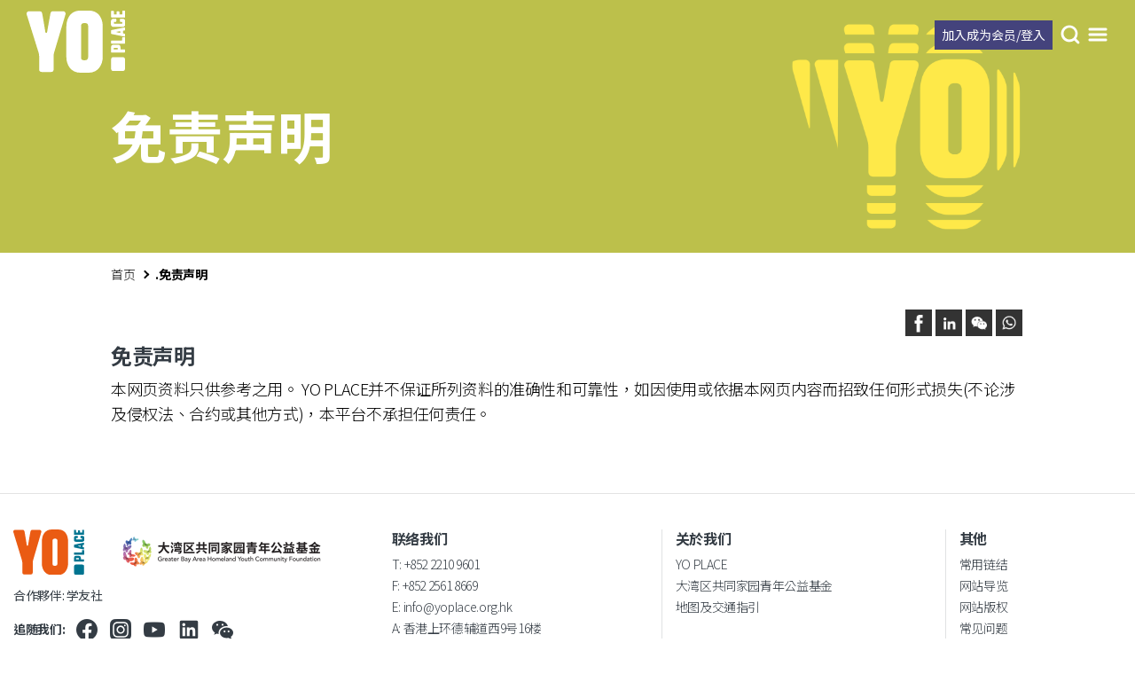

--- FILE ---
content_type: text/html;charset=UTF-8
request_url: https://www.yoplace.org.hk/sc/disclaimer
body_size: 45521
content:

<html lang="zh-Hant">
<head>
	<meta charset="UTF-8">
	<meta http-equiv="X-UA-Compatible" content="IE=edge">
	    <meta name="viewport" content="width=device-width, initial-scale=1.0, user-scalable=yes">
	<title>YO PLACE</title>
    <link rel="icon" href="/static-assets/image/favicon-32x32.png" sizes="32x32" type="image/png">
    <link rel="icon" href="/static-assets/image/favicon-16x16.png" sizes="16x16" type="image/png">
    <link rel="icon" href="/static-assets/image/favicon.ico">
	<link href="https://fonts.googleapis.com/css2?family=Noto+Sans+SC:wght@300;400;700&family=Noto+Sans+TC:wght@300;400;700&family=Teko:wght@400;700&family=Ubuntu:wght@300;400;500&display=swap" rel="stylesheet">
<meta property="og:image" content="https://www.yoplace.org.hk/static-assets/upload/images/2022/05/11/yoplace_logo_1.png"> 
<link rel="stylesheet" type="text/css" href="/static-assets/css/bootstrap.css" />
<link rel="stylesheet" type="text/css" href="/static-assets/css/bootstrap-datepicker3.css" />
<link rel="stylesheet" type="text/css" href="/static-assets/css/icons.css" />
<link rel="stylesheet" type="text/css" href="/static-assets/css/swiper.css" />
<link rel="stylesheet" type="text/css" href="/static-assets/css/magnific-popup.css" />
<link rel="stylesheet" type="text/css" href="/static-assets/css/main.css" />
<link rel="stylesheet" type="text/css" href="/static-assets/css/homepage.css" />
<link rel="stylesheet" type="text/css" href="/static-assets/css/page.css" />
<link rel="stylesheet" type="text/css" href="/static-assets/css/custom.css" />
<link rel="stylesheet" type="text/css" href="/static-assets/css/validate.css" />

<script src="/static-assets/js/jquery.min.js"></script>
<script src="/static-assets/js/js.cookie.min.js"></script>
<script src="/static-assets/js/auth.js"></script>
 
<!-- Global site tag (gtag.js) - Google Analytics-->
<script async src="https://www.googletagmanager.com/gtag/js?id=UA-150844568-3"></script>
<script>
  window.dataLayer = window.dataLayer || [];
  function gtag(){dataLayer.push(arguments);}
  gtag('js', new Date());
  gtag('config', 'UA-150844568-3', {
    'custom_map': {'dimension1': 'loginStatus'}

  });
  if (Cookies.get('accessToken')) {
    gtag('event', 'loginStatus_dimension', {'loginStatus': 'has_login'});
  } else {
    gtag('event', 'loginStatus_dimension', {'loginStatus': 'not_login'});
  }

  gtag('config', 'AW-384733819');
  //console.log(Cookies.get('accessToken'))
</script>

<!-- Facebook Pixel Code -->
<script>
    !function(f,b,e,v,n,t,s)
    {if(f.fbq)return;n=f.fbq=function(){n.callMethod?
    n.callMethod.apply(n,arguments):n.queue.push(arguments)};
    if(!f._fbq)f._fbq=n;n.push=n;n.loaded=!0;n.version='2.0';
    n.queue=[];t=b.createElement(e);t.async=!0;
    t.src=v;s=b.getElementsByTagName(e)[0];
    s.parentNode.insertBefore(t,s)}(window, document,'script',
    'https://connect.facebook.net/en_US/fbevents.js');
    fbq('init', '459192225850074');
    fbq('track', 'PageView');
</script>
<noscript><img height="1" width="1" style="display:none" src="https://www.facebook.com/tr?id=459192225850074&ev=PageView&noscript=1" /></noscript>
<!-- End Facebook Pixel Code -->

<!-- Facebook Pixel Code -->
<script>
    !function(f,b,e,v,n,t,s)
    {if(f.fbq)return;n=f.fbq=function(){n.callMethod?
    n.callMethod.apply(n,arguments):n.queue.push(arguments)};
    if(!f._fbq)f._fbq=n;n.push=n;n.loaded=!0;n.version='2.0';
    n.queue=[];t=b.createElement(e);t.async=!0;
    t.src=v;s=b.getElementsByTagName(e)[0];
    s.parentNode.insertBefore(t,s)}(window,document,'script',
    'https://connect.facebook.net/en_US/fbevents.js');
    fbq('init', '506301687866540');
    fbq('track', 'PageView');
</script>
<noscript>
<img height="1" width="1"
src="https://www.facebook.com/tr?id=506301687866540&ev=PageView
&noscript=1"/>
</noscript>
<!-- End Facebook Pixel Code -->

<!-- Pixel Code -->

<script type="application/javascript">(function(w,d,t,r,u){w[u]=w[u]||[];w[u].push({'projectId':'10000','properties':{'pixelId':'10182516','he': '<email_address>'}});var s=d.createElement(t);s.src=r;s.async=true;s.onload=s.onreadystatechange=function(){var y,rs=this.readyState,c=w[u];if(rs&&rs!="complete"&&rs!="loaded"){return}try{y=YAHOO.ywa.I13N.fireBeacon;w[u]=[];w[u].push=function(p){y([p])};y(c)}catch(e){}};var scr=d.getElementsByTagName(t)[0],par=scr.parentNode;par.insertBefore(s,scr)})(window,document,"script","https://s.yimg.com/wi/ytc.js","dotq");</script>

<!-- End Pixel Code -->

<!-- Meta Pixel Code -->

<script>

!function(f,b,e,v,n,t,s)

{if(f.fbq)return;n=f.fbq=function(){n.callMethod?

n.callMethod.apply(n,arguments):n.queue.push(arguments)};

if(!f._fbq)f._fbq=n;n.push=n;n.loaded=!0;n.version='2.0';

n.queue=[];t=b.createElement(e);t.async=!0;

t.src=v;s=b.getElementsByTagName(e)[0];

s.parentNode.insertBefore(t,s)}(window,document,'script',

'https://connect.facebook.net/en_US/fbevents.js');

fbq('init', '3375916632717417');

fbq('track', 'PageView');

</script>

<noscript>

<img height="1" width="1"

src="https://www.facebook.com/tr?id=3375916632717417&ev=PageView

&noscript=1"/>

</noscript>

<!-- End Meta Pixel Code -->

<!-- check token -->
<script>
    if (Cookies.get('accessToken')) {
        verifyToken()
    } else if (Cookies.get('refreshToken')) {
        refreshToken()
    } else {
        Cookies.remove('member-type')
    }


    switch (shouldAuth()) {
        case 1:
            Cookies.set('defaultPopup', 'logon')
            Cookies.set('login-anchor', window.location.pathname, {expires: 1 / 24 / 12})

            // unauthorized redirect out
            // not login
            logout()
            redirect('', true)

            break
        case 2:
            // no permission
            Cookies.set('defaultPopup', 'permission')
            redirect('', true)

            break
        case 3:
            redirect('coming-soon')
    }

</script>
 

	<style type="text/css">
	.p01-simple-article-hidden-overlayer-login-block {
	    padding: 0px 210px 0px;
	    width: 100%;
	    height: 160px;
	    position: absolute;
	    bottom: 0;
	    right: 0;
	    left: 0;
	    background: linear-gradient(rgba(255, 255, 255, 0.1),rgba(255, 255, 255, 0.3), rgba(255, 255, 255, 0.6), rgba(255, 255, 255, 1));
	}
	.p01-simple-article-hidden-overlayer-login-block-content {
	    padding: 8px 0px 1px;
	    background: #F8F8F8;
	}
	#p01-simple-article-hidden-overlayer-pre-block {
	    display: block;
	    height: 100%;
	    background: rgba(255, 255, 255, 1);
	    position: absolute;
	    top: 0;
	    right: 0;
	    bottom: 0;
	    left: 0;
	    z-index: 1;
	}
	#p01-simple-article-hidden-overlayer-block {
	   display: none;
	   height: 100%;
	   position: absolute;
	   top: 0;
	   right: 0;
	   bottom: 0;
	   left: 0;
	   z-index: 1;
	}
	#p01-simple-article-signup-btn {
	    font-size: 16px;
	    font-weight: bold;
	    color: #fff;
	    background: #1FB3E5;
	    padding: 14px 60px;
	    opacity: 1;
	    border: 0;
	}
	#p01-simple-article-login-a {
	    color: #1FB3E5;
	}
	div#p01-simple-article-block a {
	    word-wrap: break-word;
    }

	@media (max-width: 767px){
    	.p01-simple-article-hidden-overlayer-login-block {
    	    padding: 0px 0px 0px;
    	}
    	.p01-simple-article-hidden-overlayer-login-block-content {
    	    padding: 8px 0px 1px;
    	}
	}
	</style>
</head>

<body class="zh-Hant page">
    <!-- Header -->
<!--
<link rel="stylesheet" href="https://www.w3schools.com/w3css/4/w3.css"> 
-->

<style>
    .pageTop{
        background-image: url(/static-assets/upload/images/2021/02/17/banner_study.png);
        /*background-size: auto 100%;*/
    }
    
    #popupModal {
        z-index: 9999999999;
    }
	#popup-block-web {
	    display: block;
	    text-align: center;
    }
    #popup-block-mobile {
        display: none;
        text-align: center;
    }
    
    @media (max-width: 767px){
        .pageTop{
            background-image: url(/static-assets/upload/images/2021/02/17/banner_study_mobile.png);
        }
        
        #popupModal {
            margin-top: 20px;
        }
        #popup-block-web {
            display: none;
            text-align: center;
        }
        #popup-block-mobile {
            display: block;
            text-align: center;
        }
    }
</style>


<header >
	<nav class="navbar navbar-expand-lg navbar-white">
		<div class="container-fluid">
    		  <a class="navbar-brand" href="/sc">
    		    <img src="/static-assets/upload/images/2021/07/13/logo_color.svg" alt="Yo Place">
    		  </a>
		  <div class="navbar-right">
		  	<button id="login-btn" class="btn btn-main btn-small d-none" data-toggle="modal" data-target="#logonModal">加入成为会员/登入</button>
  	  	    <a href="" id="my-profile-link" class="btn btn-main btn-small d-none">我的档案</a>
		  	<i class="icon icon-search"></i>
		  	<i class="icon icon-menu smobitrigger"></i>
		  	<ul class="langbar d-none">
              <li><a href="/en/disclaimer" style="color: #fff;">EN</a></li>
              <li><a href="/tc/disclaimer" style="color: #fff;">繁</a></li>
              <li><a href="/sc/disclaimer" style="color: #fff;">简</a></li>
            </ul>
		  </div>
		</div>
	</nav>
    <div class="search-modal">
        <div class="search-header">
            <button type="button" class="close"aria-label="Close">
              <i class="icon icon-close"></i>
          </button>
      </div>
      <div class="search-body">
        <div class="search-inner">
            <input type="text" class="form-control" aria-label="以关键字搜寻" placeholder="以关键字搜寻">
            <button class="btn btn-clear btn-orange btn-medium">清除</button>
            <button class="btn btn-orange btn-medium" type="button" id="search">搜寻</button>
        </div>
        <div class="result-inner">
            <div class="h4">建议</div>
            <div class="result-item-wrapper">
                <ul class="result-item">
                </ul>
            </div>
        </div>
    </div>

    <div class="menu-wrap" id="rightMenu">
      <div class="menu-header">
        <ul class="lang">
        </ul>
      </div>

      <div class="menu-content">
        <ul class="menu">

                    <li><a href="/sc/gbayouthcard" style="color: #fff;">申请大湾区青年卡</a></li>

                    <li><a href="/sc/discover-gba" style="color: #fff;">闯进大湾区</a></li>

                        <li>
                            <a style="color: #fff;" href="/sc/view-yo-channel">浏览YO频道</a>
                            <span class="open-submenu"><i class="icon icon-angle-down"></i></span>
                    <ul class="submenu">
                                 <li><a href="/sc/view-yo-channel/vlog-around-gba" style="color: #fff;">湾区周围VLOG</a></li>
                                 <li><a href="/sc/view-yo-channel/lucky-draw" style="color: #fff;">「湾区新活新里程」大抽奖</a></li>
                                 <li><a href="/sc/view-yo-channel/out-of-the-ordinary" style="color: #fff;">平凡人．不凡事</a></li>
                                 <li><a href="/sc/view-yo-channel/travel-around-9-2" style="color: #fff;">漫游9+2</a></li>
                                 <li><a href="/sc/view-yo-channel/9-2-so-easy" style="color: #fff;">9+2 好EASY</a></li>
                                 <li><a href="/sc/view-yo-channel/let-s-power-up" style="color: #fff;">LET'S POWER UP</a></li>
                                 <li><a href="/sc/event/gallery" style="color: #fff;">活动图片集</a></li>
                    </ul>
                </li>
                    <li><a href="/sc/visit-yo-place/index" style="color: #fff;">参观YO PLACE</a></li>

                        <li>
                            <a style="color: #fff;" href="/sc/go-study">湾区升学去</a>
                            <span class="open-submenu"><i class="icon icon-angle-down"></i></span>
                    <ul class="submenu">
                                 <li><a href="/sc/go-study/further-education-in-gba" style="color: #fff;">升学须知</a></li>
                                 <li><a href="/sc/go-study/university-spotlight-phase2" style="color: #fff;">校园巡礼</a></li>
                                 <li><a href="/sc/go-study/tips" style="color: #fff;">升学懒人包</a></li>
                    </ul>
                </li>
                        <li>
                            <a style="color: #fff;" href="/tc/explore-your-career">探索职业机遇</a>
                            <span class="open-submenu"><i class="icon icon-angle-down"></i></span>
                    <ul class="submenu">
                                 <li><a href="/tc/explore-your-career#career01" style="color: #fff;">湾区工作易</a></li>
                                 <li><a href="/tc/explore-your-career#career02" style="color: #fff;">获取专业资格</a></li>
                    </ul>
                </li>
                    <li><a href="/sc/start-your-business" style="color: #fff;">展开创业路</a></li>

                    <li><a href="/sc/event" style="color: #fff;">参与活动</a></li>

                        <li>
                            <a style="color: #fff;" href="/sc/-empower-to-thrive--programme-program-introduction-and-application-">助小店 创未来计划 </a>
                            <span class="open-submenu"><i class="icon icon-angle-down"></i></span>
                    <ul class="submenu">
                                 <li><a href="/sc/-empower-to-thrive--programme" style="color: #fff;">小店介紹</a></li>
                    </ul>
                </li>
                    <li><a href="/sc/rewards" style="color: #fff;">会员优惠</a></li>

                    <li><a href="/sc/member/phone-validation" id="memberReg"  style="color: #fff;">加入成为会员</a></li>

                    <li><a href="/sc/about-us" style="color: #fff;">认识我们</a></li>

        </ul>
      </div>
    </div>
</header>

<div class="modal" tabindex="-1" id="logonModal" tabindex="-1" aria-labelledby="logonModalLabel" aria-hidden="true">
  <div class="modal-dialog modal-dialog-centered modal-lg">
    <div class="modal-content">
      <div class="modal-header">
        <button type="button" class="close" data-dismiss="modal" aria-label="Close">
          <i class="icon icon-close"></i>
        </button>
      </div>
      <div class="modal-body">
        <form id="member-logon-form">
          	<div class="h4 primarycolor bold">会员登入</div>
          	<div class="form-group">
    		    <input type="email" name="username" class="form-control" id="logonEmail" placeholder="电邮">
    		</div>
    		<div class="form-group">
    		    <input type="password" name="password" class="form-control" id="logonPassword" placeholder="密码">
    		    <i toggle="#logonPassword" class="icon icon-eye toggle-password"></i>
    		</div>
    		<div class="additional-error d-none"></div>
    		<div class="server-side-error d-none"></div>
    		<div class="input-switch">
      			<label class="switch">
    			  <input type="checkbox" name="keepLogin" class="inputCheck" data-id="#ques01">
    			  <span class="slider-round"></span>
    			</label>
    			<div class="switch-txt">保持登入</div>
    			<div class="switch-link h6 primarycolor"><a href="/sc/member/forgot">忘记密码</a></div>
      		</div>
      		<br>
      		<div>
      		    <button type="submit" class="btn btn-main btn-login btn-medium">登入</button>
      		    <button type="button" class="btn btn-main btn-medium d-none" id="resend-activate-btn">重新发送启用帐号电邮</button>
      		</div>
            <div class="h3 watermelon bold">未登记入会?
                <a href="/sc/member-privileges" style="text-decoration: underline;">了解更多会员权益</a>
            </div>
            <a href="/sc/member-privileges" class="btn btn-pink btn-medium">加入成为会员</a>
          	<!-- <div class="h3 sky bold">雇主登入</div>
            <button type="button" class="btn btn-sky btn-medium" data-toggle="modal" data-target="#employerLogonModal">雇主登入</button> -->
        </form>
      </div>
    </div>
  </div>
</div>

<div class="modal" tabindex="-1" id="employerLogonModal" tabindex="-1" aria-labelledby="logonModalLabel" aria-hidden="true">
  <div class="modal-dialog modal-dialog-centered modal-lg">
    <div class="modal-content">
      <div class="modal-header">
        <button type="button" class="close" data-dismiss="modal" aria-label="Close">
          <i class="icon icon-close"></i>
        </button>
      </div>
      <div class="modal-body">
        <form id="employer-logon-form">
          	<div class="h4 primarycolor bold">雇主登入</div>
          	<div class="form-group">
    		    <input type="email" name="username" class="form-control" id="employerLogonEmail" placeholder="电邮">
    		</div>
    		<div class="form-group">
    		    <input type="password" name="password" class="form-control" id="employerLogonPassword" placeholder="密码">
    		    <i toggle="#employerLogonPassword" class="icon icon-eye toggle-password"></i>
    		</div>
    		<div class="server-side-error d-none"></div>
    		<div class="input-switch">
      			<label class="switch">
    			  <input type="checkbox" name="keepLogin" class="inputCheck" data-id="#ques01">
    			  <span class="slider-round"></span>
    			</label>
    			<div class="switch-txt">保持登入</div>
    			<div class="switch-link h6 primarycolor"><a href="/sc/employer/forgot">忘记密码</a></div>
      		</div>
      		<br>
      		<div class="form-error validate-error"></div>
      		<button type="submit" class="btn btn-main btn-login btn-medium">登入</button>
  		</form>
      </div>
    </div>
  </div>
</div>

<div class="modal" tabindex="-1" id="notification-popup" tabindex="-1" aria-labelledby="modalLabel" aria-hidden="true">
  <div class="modal-dialog modal-dialog-centered modal-lg">
    <div class="modal-content">
      <div class="modal-header">
        <button type="button" class="close" data-dismiss="modal" aria-label="Close">
          <i class="icon icon-close"></i>
        </button>
      </div>
      <div class="modal-body">
        <div class="text-center mb-5">
        </div>
      </div>
    </div>
  </div>
</div>

<div class="modal" tabindex="-1" id="event-notice-modal" tabindex="-1" aria-labelledby="noticeModalLabel" aria-hidden="true">
  <div class="modal-dialog modal-dialog-centered modal-lg">
    <div class="modal-content">
      <div class="modal-header">
        <button type="button" class="close" data-dismiss="modal" aria-label="Close">
          <i class="icon icon-close"></i>
        </button>
      </div>
      <div class="modal-body text-center">

      </div>
    </div>
  </div>
</div>

<div class="modal" tabindex="-1" id="first-login-modal" data-backdrop="static" tabindex="-1" aria-labelledby="firstLoginModalLabel" aria-hidden="true">
  <div class="modal-dialog modal-dialog-centered modal-lg">
    <div class="modal-content">
      <div class="modal-body">
        <div class="h2 primarycolor bold mb-4">YO PLACE Member Login</div>

	    <form id="first-login-form">
	        <div class="select-wrap p-0">
	            <div class="checkboxInput radioInput mb-4">
	                <input type="checkbox" name="unsubscribe" id="unsubscribe" />
	                <label for="unsubscribe"></label>
	                <span>我同意收取来自YO PLACE的直销及推广信息</span>
	            </div>

	            <div class="checkboxInput radioInput mb-4">
	                <input type="checkbox" name="agreePICS" id="agreePICS" />
	                <label for="agreePICS"></label>
	                <span>本人同意YO PLACE 相关<a href="/sc/tnc" class="link">条款及细则</a></span>
	            </div>
	        </div>

    	    <div class="text-center">
    	        <div class="server-side-error d-none"></div>
    	        <button type="submit" class="btn btn-main">提交</button>
    	    </div>
	    </form>
      </div>
    </div>
  </div>
</div>

<div class="modal" tabindex="-1" id="timeout-modal" data-backdrop="static" tabindex="-1" aria-labelledby="timeoutModalLabel" aria-hidden="true">
  <div class="modal-dialog modal-dialog-centered modal-lg">
    <div class="modal-content">
      <div class="modal-body text-center">
        <div class="text-center py-5">
            <div class="h3 mb-4">登入逾时。请重新登入。</div>
            <button type="button" class="btn btn-medium btn-main" data-dismiss="modal" aria-label="Close">确定</button>
        </div>
      </div>
    </div>
  </div>
</div>

<div class="loading-spinner">
    <div class="spinner-border text-primary" role="status">
      <span class="sr-only">Loading...</span>
    </div>
</div>

<div class="modal" tabindex="-1" id="popupModal" tabindex="-1" aria-labelledby="popupModalLabel" aria-hidden="true">
  <div class="modal-dialog modal-dialog-centered modal-xl" style="justify-content: center;">
    <div class="modal-content"  style="width: unset; margin: auto;">
      <div class="modal-body" style="padding: 0px 0px 0px 0px;">
        <div style="position: relative;">
            <div style="position: absolute; top:5px; right: 5px; z-index: 10000000000;">
              <button type="button" class="close" data-dismiss="modal" aria-label="Close">
                <i class="icon icon-close"></i>
              </button>
            </div>
            <div id="popup-block-web">
                <a id="popup-block-web-banner-link" href="" target="" rel="noopener noreferrer" style="display: block;">  
                  <img id="popup-block-web-banner" src="" style="max-width: 100%; max-height: 100%; width: auto; height: auto;">
                <a/>
            </div>
            <div id="popup-block-mobile">
                <a id="popup-block-mobile-banner-link" href="" target="" rel="noopener noreferrer" style="display: block;">
                  <img id="popup-block-mobile-banner" src="" style="max-width: 100%; max-height: 100%; width: auto; height: auto;">
                <a/>
            </div>
        </div>
      </div>
    </div>
  </div>
</div>

<div class="modal" tabindex="-1" id="wechatPopupModal" tabindex="-1" aria-labelledby="wechatPopupModalLabel" aria-hidden="true" style="z-index: 9999999999;">
	<div class="modal-dialog modal-dialog-centered modal-sm">
		<div class="modal-content">
          <div class="modal-body" style="padding: 0px 0px 0px 0px;">
            <div style="position: relative;">
                <div style="position: absolute; top:5px; right: 5px; z-index: 10000000000;">
                  <button type="button" class="close" data-dismiss="modal" aria-label="Close">
                    <i class="icon icon-close"></i>
                  </button>
                </div>
                 <div style="height: auto; width: auto">
                  <div class="h3" style="width: 100%; text-align: center; padding-top: 30px; margin-bottom: 0px;">扫瞄或于微信搜寻YO PLACE<br>官方帐号，关注我们最新消息</div>
                  <img src="/static-assets/images/wechat_popup_qr_code.jpg" alt="" style="max-width: 100%; max-height: 100%; width: auto; height: auto;">
                 </div>
            </div>
          </div>
		</div>
	</div>
</div>

<script>

$(document).ready(function() {
    
    $.getJSON("/static-assets/popupbanner/popupBanner.json", function(data){
        var imgpath_web = data.url_pop_up_banner_web
        var imgpath_mobile = data.url_pop_up_banner_mobile
        var link_web = data.link_pop_up_banner_web
        var link_mobile = data.link_pop_up_banner_mobile
        
        $("#popup-block-web-banner").attr("src", imgpath_web)
        $("#popup-block-mobile-banner").attr("src", imgpath_mobile)
        $("#popup-block-web-banner-link").attr("href", link_web)
        $("#popup-block-mobile-banner-link").attr("href", link_mobile)
        
        
        const isExternalLink =(url) => {
            var a = new RegExp("https?://(?!www.yoplace.org.hk)")
            return a.test(url)
        }

        if (isExternalLink(link_web)){
            $("#popup-block-web-banner-link").attr("target", '_blank')
        }
        else{
            $("#popup-block-web-banner-link").attr("target", '')
        }
        
        if (isExternalLink(link_mobile)){
            $("#popup-block-mobile-banner-link").attr("target", '_blank')
        }
        else{
            $("#popup-block-mobile-banner-link").attr("target", '')
        }
        

        //var date = new Date()
        //date.setTime(date.getTime() + (10 * 1000))
        //暂时注释banner代码
        if (!Cookies.get('popup-displayed') && imgpath_web.trim() && imgpath_mobile.trim()) {
                $('#popupModal').modal('show')
                Cookies.set('popup-displayed', true)
              //Cookies.set('popup-displayed', true, { expires: date })
        }
        //注释结束
    }).fail(function() { 
      console.log( "error: /static-assets/popupbanner/popupBanner.json" ); 
    }); 
})

function openRightMenu() {
  document.getElementById("rightMenu").style.display = "block";
}

function closeRightMenu() {
  document.getElementById("rightMenu").style.display = "none";
}
</script>

	<!-- Main -->
    <main class="top">
        <div class="pageTop">
            <div class="wide-wrap">
                <h1 class="white">免责声明</h1>
            </div>
        </div>

	    <div class="content unify-table-style">

	        <div class="wide-wrap">
            	<!-- Breadcrumb -->
<nav aria-label="breadcrumb">
	<ol class="breadcrumb">
	            <li class="breadcrumb-item"><a href="/sc">首页</a></li>
	            <li class="breadcrumb-item active" aria-current="page">.免责声明</li>
	</ol>
</nav>
	        </div>

            <div id="p01-simple-article-block" class="wide-wrap" style="position: relative;">

                <div id="p01-simple-article-hidden-overlayer-pre-block" class="wide-wrap">
                </div>
                <div id="p01-simple-article-hidden-overlayer-block" class="wide-wrap">
                    <div style="width: 100%; height: 100%; position: relative;">
                        <div class="p01-simple-article-hidden-overlayer-login-block" style="padding: 0px 0px 0px;">
                        </div>
                    </div>
                </div>

                <!-- Tab Bar -->

                <!-- Sections -->

    <div class="h2 bold" >免责声明</div>

<div class="para-component reset-style" ><p>本网页资料只供参考之用。 YO PLACE并不保证所列资料的准确性和可靠性，如因使用或依据本网页内容而招致任何形式损失(不论涉及侵权法、合约或其他方式)，本平台不承担任何责任。</p></div> 
                <!-- List -->
        	</div>

            <div id="p01-simple-article-hidden-overlayer-under-article-block" style="display: none;" class="wide-wrap">
                <div style="width: 100%; height: 170px; position: relative;">
                    <div class="p01-simple-article-hidden-overlayer-login-block">
                        <div class="p01-simple-article-hidden-overlayer-login-block-content">
                            <center><p>
                                <b style="font-size: 20px;">成为YO PLACE 会员以浏览本网站所有资讯</b>
                            </p></center>
                            <center><p>
                            <button id="p01-simple-article-signup-btn">立即登记</button>
                            </p></center>
                            <center><p>
                                <b style="font-size: 14px;">
                                    已有会员帐号? <a id="p01-simple-article-login-a">登入</a>
                                </b>
                            </p></center>
                        </div>
                    </div>
                </div>
            </div>

        </div>

        <a href="#" class="scrollup"><i class="icon icon-go-top"></i></a>
    </main>

    <!-- Footer -->


<footer >
	<div class="footer-top"
	> 
		<div class="container-md">
			<div class="row"> 
				<div class="col-lg-4">
					<a href="/sc" class="footer-logo" ><img src="/static-assets/upload/images/2021/07/21/svg file for logo.svg" alt=""></a>
					<a href="https://gbayouth.org.hk/sc" class="gba-youth-logo" ><img src="/static-assets/upload/images/2021/05/13/logo_sc_en_6.png" alt=""></a>
					<div class="dark h5">合作夥伴: 学友社</div>
					<div class="footer-share" style="font-size: 14px">追随我们:
						<ul>
							<li><a href="https://www.facebook.com/YOPLACEHK"><i class="icon icon-facebook"></i></a></li>
							<li><a href="https://www.instagram.com/yoplacehk/"><i class="icon icon-instagram"></i></a></li>
							<li><a href="https://www.youtube.com/channel/UCDZB1Q_W3dzqnAsPedL5kcQ"><i class="icon icon-youtube"></i></a></li>
							<li><a href="https://www.linkedin.com/showcase/yo-place-hk"><i class="icon icon-linkedin"></i></a></li>
							<li><a id="wechatPopupModalBtn"><i class="icon icon-wechat"></i></a></li>
						</ul>
					</div>
			        <div class="footer-share" style="font-size: 14px">
                    <div>扫瞄或按图下载 YO PLACE app:</div>
                    <div>
                       <ul style="margin: -8px; padding: 15px 0 0 0;">
                          <li>
                             <div style="font-size: 14px; text-align: center;">Apple Store</div>
                             <img src="/static-assets/image/yoplace_app/20221010/app_qr_code/Apple_QRcode.png" style="width: 88px; height: 82px;">
                          </li>
                          <li>
                             <div style="font-size: 14px; text-align: center;">Google Play</div>
                             <img src="/static-assets/image/yoplace_app/20221010/app_qr_code/Google_QRcode.png" style="width: 88px; height: 82px;">       
                          </li>
                          <li style="vertical-align: bottom; margin-bottom: -4px;">
                             <div><a href="https://apps.apple.com/hk/app/yo-place/id1635295260"><img src="/static-assets/image/yoplace_app/20221010/app_banner/sc/App store.svg" style="width: 103px; height: 39px;"></a></div>
                             <div><a href="https://play.google.com/store/apps/details?id=hk.org.yoplace.app"><img src="/static-assets/image/yoplace_app/20221010/app_banner/sc/google-play-badge.png" style="width: 103px; height: 48px;"></a></div>
                          </li>
                       </ul>
                    </div>
                    </div>
				</div>
				<div class="col-lg-3 col-item">
					<div class="footer-title h4 bold" data-id="#footer-col01">联络我们</div>
					<div id="footer-col01" class="footer-col">
					<!--
						<div class="footer-txt"><span>T:</span>2210 9600   /   F: 2561 8669</div>
						<div class="footer-txt"><span>E:</span><a href="mailto:info@yoclub.org.hk">info@yoclub.org.hk</a></div>
						<div class="footer-txt"><span>A:</span>8/F, China Hong Kong Tower, 8-12 Hennessy Road, Wan Chai, Hong Kong</div>
						-->
						<div class="footer-txt">T: +852 2210 9601</div>
<div class="footer-txt">F: +852 2561 8669</div>
<div class="footer-txt">E: <a style="box-sizing: border-box; text-decoration-line: none; background-color: transparent; cursor: pointer;" href="mailto:info@yoplace.org.hk" data-darkreader-inline-bgcolor="">info@yoplace.org.hk</a></div>
<div class="footer-txt">A: <a href="https://www.google.com.hk/maps/place/No.+9+Des+Voeux+Road+West,+9+Des+Voeux+Rd+W,+Sheung+Wan/@22.2878689,114.1471789,19.5z/data=!4m5!3m4!1s0x3404007e51c7c873:0xd63f14e5a8733b30!8m2!3d22.2880164!4d114.1474189?hl=en">香港上环德辅道西9号16楼</a></div>
					</div>
				</div>
				<div class="col-lg-3 col-item">
					<div class="footer-title h4 bold" data-id="#footer-col02">关於我们</div>
					<div id="footer-col02" class="footer-col">
					<ul class="useful-link">
<li><a href="/sc/about-us">YO PLACE</a></li>
<li><a href="https://gbayouth.org.hk/sc" target="_blank" rel="noopener">大湾区共同家园青年公益基金</a></li>
<li><a href="/sc/map-parking-transport">地图及交通指引</a></li>
</ul>					</div>
				</div>
				<div class="col-lg-2 col-item-last">
					<div class="footer-title h4 bold" data-id="#footer-col03">其他</div>
					<div id="footer-col03" class="footer-col">
					<ul class="useful-link">
<li><a href="/sc/useful_links">常用链结</a></li>
<li><a href="/sc/sitemap">网站导览</a></li>
<li><a href="/sc/copyright-statement">网站版权</a></li>
<li><a href="/sc/faq">常见问题</a></li>
<li><a href="/sc/tnc">条款及细则</a></li>
</ul>
					</div>
				</div>
			</div>
		</div>
	</div>
	<div class="footer-bottom">
		<div class="container-fluid">
			<div class="footer-left">
				&copy; 2021 YO PLACE 版权所有
			</div>
			<div class="footer-right">
				<ul class="footer-list">
				    <li><a href="/sc/cookies-policy">Cookies 政策</a></li>
					<li><a href="/sc/personal-data-privacy-policy">个人资料(私隐)政策</a></li>
					<li><a href="/sc/disclaimer">免责声明</a></li>
				</ul>
			</div>
		</div>	
	</div>
</footer>


    <!-- Scripts-->
    <!--
	<script src="/static-assets/js/jquery.min.js"></script>
	<script src="/static-assets/js/popper.min.js"></script>
	<script src="/static-assets/js/bootstrap.min.js"></script>
	<script src="/static-assets/js/jquery.magnific-popup.min.js"></script>
	<script src="/static-assets/js/main.js"></script>
	-->

	<!-- Scripts-->
<script src="/static-assets/js/moment.min.js"></script>
<script src="/static-assets/js/lodash.min.js"></script>
<script src="/static-assets/js/popper.min.js"></script>	
<script src="/static-assets/js/jquery.magnific-popup.min.js"></script>
<script src="/static-assets/js/jquery.validate.min.js"></script>
    <script src="/static-assets/js/locales/jquery.validate.sc.js"></script>
<script src="/static-assets/js/bootstrap.min.js"></script>
<script src="/static-assets/js/swiper.min.js"></script>
<script src="/static-assets/js/authorization.js"></script>
<script src="/static-assets/js/main.js"></script> 
	<script src="/static-assets/js/channel.js"></script>
	<!--<script type="text/javascript" src="//s7.addthis.com/js/300/addthis_widget.js#pubid=ra-623bd9f883898991"></script>-->
	<script async src="https://static.addtoany.com/menu/page.js"></script>

	<script>
	    var shareUrl = "https://www.yoplace.org.hk/" + window.location.pathname.slice(window.location.pathname.indexOf('/') + 1)
        
        var addThisShareBtnBlock = '<div id=\'p01-simple-share-btn-nav\' class=\'wide-wrap\' style=\'height: 32px; display: none;\' ><div class=\'addthis_inline_share_toolbox\' data-url=\'' + shareUrl + '\'data-title=\'.免责声明\' style=\'margin-bottom: 0px; margin-top: 0px; float: right;\'></div></div><br>'
        
        var addToAnyATag = '<a class=\'a2a_button_facebook\'><img src=\'/static-assets/image/Facebook.png\' alt=\'facebook\' width=\'30\' height=\'30\'></img></a><a class=\'a2a_button_linkedin\'><img src=\'/static-assets/image/linkedin.png\' alt=\'linkedin\' width=\'30\' height=\'30\'></img></a><a class=\'a2a_button_wechat\'><img src=\'/static-assets/image/wechat.png\' alt=\'wechat\' width=\'30\' height=\'30\'></img></a><a class=\'a2a_button_whatsapp\'><img src=\'/static-assets/image/wts.png\' alt=\'whatsapp\' width=\'30\' height=\'30\'></img></a>'
        var addToAnyShareBtnBlock = '<div id=\'p01-simple-share-btn-nav\' class=\'wide-wrap\' style=\'height: 32px; display: none;\' ><div class=\'a2a_kit a2a_kit_size_32 a2a_default_style\' data-url=\'' + shareUrl + '\'data-title=\'.免责声明\' style=\'margin-bottom: 0px; margin-top: 0px; float: right;\'>' + addToAnyATag + '</div></div><br>'
        
        
        var hiddenPages = {
            // custom
            '/go-study/further-education-in-gba/guangdong/overview/overview-of-higher-education-in-mainland': {display: 0.4},
            '/go-study/further-education-in-gba/guangdong/overview/studying-in-mainland': {display: 0.4},
            '/go-study/further-education-in-gba/guangdong/overview/rankings-for-higher-education-institutions-in-mainland-china-and-guangdong-province': {display: 0.4},
            '/go-study/further-education-in-gba/guangdong/overview/ranking-for-institution-disciplines-in-mainland-china-and-guangdong-province': {display: 0.4},
            '/go-study/further-education-in-gba/guangdong/overview/introduction-of-disciplines': {display: 0.4},
            '/go-study/further-education-in-gba/guangdong/overview/introduction-of-fields-of-disciplines-and-popular-bachelors-degree-programmes-art': {display: 0.4},
            '/go-study/further-education-in-gba/guangdong/overview/introduction-of-fields-of-disciplines-and-popular-bachelors-degree-programmes-science': {display: 0.4},
            '/go-study/further-education-in-gba/guangdong/education-guide/guide-to-further-education-in-mainland-china-and-guangdong-province': {display: 0.6},
            '/go-study/further-education-in-gba/guangdong/education-guide/scheme-for-admission-of-hong-kong-students-to-mainland-higher-education-institutions': {display: 0.6},
            '/go-study/further-education-in-gba/guangdong/education-guide/national-education-exam-authority--people-s-republic-of-china-joint-entrance-exam-for-universities-in-prc--jee--prc---': {display: 0.6},
            '/go-study/further-education-in-gba/guangdong/education-guide/enrollment-for-jinan-university': {display: 0.6},
            '/go-study/further-education-in-gba/guangdong/education-guide/higher-education-institution-enrollment-examination-in-mainland-china-and-guangdong-province': {display: 0.6},
            '/go-study/further-education-in-gba/guangdong/applying-for-a-scholarship/mainland-university-study-subsidy-scheme': {display: 0.6},
            '/go-study/further-education-in-gba/guangdong/applying-for-a-scholarship/scholarships-for-hong-kong-macao-and-overseas-chinese-students': {display: 0.6},
            '/go-study/further-education-in-gba/guangdong/applying-for-a-scholarship/swire-china-scholarships': {display: 0.6},
            '/go-study/further-education-in-gba/guangdong/applying-for-a-scholarship/the-baogang-scholarship': {display: 0.6},
            '/go-study/further-education-in-gba/guangdong/applying-for-a-scholarship/hong-kong-pei-hua-education-foundation-scholarship': {display: 0.6},
            '/go-study/further-education-in-gba/hongkong/overview/overview-of-higher-education-in-hong-kong': {display: 0.5},
            '/go-study/further-education-in-gba/hongkong/education-guide/guide-to-further-education-in-hong-kong': {display: 0.4},
            '/go-study/further-education-in-gba/hongkong/education-guide/joint-university-programmes-admissions-system-jupas': {display: 0.4},
            '/go-study/further-education-in-gba/hongkong/education-guide/list-of-participating-institutions-for-jupas': {display: 0.4},
            '/go-study/further-education-in-gba/hongkong/applying-for-a-scholarship/tertiary-student-finance-scheme-publicly-funded-programmes-tsfs': {display: 0.5},
            '/go-study/further-education-in-gba/hongkong/applying-for-a-scholarship/financial-assistance-scheme-for-post-secondary-students-fasp': {display: 0.5},
            '/go-study/further-education-in-gba/hongkong/applying-for-a-scholarship/non-means-tested-loan-scheme': {display: 0.5},
            '/go-study/further-education-in-gba/hongkong/applying-for-a-scholarship/study-subsidy-scheme-for-designated-professions-sectors': {display: 0.5},
            '/go-study/further-education-in-gba/hongkong/applying-for-a-scholarship/non-means-tested-subsidy-scheme-for-self-financing-undergraduate-studies': {display: 0.5},
            '/go-study/further-education-in-gba/hongkong/applying-for-a-scholarship/list-of-admission-scholarships-for-local-students-of-jupas-and-sssdp': {display: 0.5},
            '/go-study/further-education-in-gba/hongkong/applying-for-a-scholarship/list-of-admission-scholarships-for-local-undergraduate-courses-of-non-jupas': {display: 0.5},
            '/go-study/further-education-in-gba/hongkong/applying-for-a-scholarship/for-our-future-scholarship': {display: 0.5},
            '/go-study/further-education-in-gba/macao/overview/overview-of-higher-education-in-macao': {display: 0.4},
            '/go-study/further-education-in-gba/macao/education-guide/guide-to-further-education-in-macao': {display: 0.4},
            '/go-study/further-education-in-gba/macao/applying-for-a-scholarship/scholarship-in-macao': {display: 0.4},
            '/explore-your-career/working-in-gba/workplace-cultures-in-the-gba': {display: 0.4},
            '/explore-your-career/working-in-gba/abilities-and-talent-characteristics': {display: 0.6},
            '/explore-your-career/working-in-gba/employment-arrangements': {display: 0.4},
            '/explore-your-career/workplace-tips/workplace-tips': {display: 0.5},
            '/explore-your-career/workplace-tips/skills-for-job-seeker': {display: 0.5},
            '/explore-your-career/getting-professional-qualifications/guangdong/professional-qualifications-in-mainland-china-and-guangdong-province-accounting': {display: 0.5},
            '/explore-your-career/getting-professional-qualifications/guangdong/professional-qualifications-in-mainland-china-and-guangdong-province-law': {display: 0.5},
            '/explore-your-career/getting-professional-qualifications/guangdong/professional-qualifications-in-mainland-china-and-guangdong-province-education': {display: 0.5},
            '/explore-your-career/getting-professional-qualifications/guangdong/professional-qualifications-in-mainland-china-and-guangdong-province-medicine': {display: 0.5},
            '/explore-your-career/getting-professional-qualifications/guangdong/professional-qualifications-in-mainland-china-and-guangdong-province-nursing': {display: 0.5},
            '/explore-your-career/getting-professional-qualifications/guangdong/professional-qualifications-in-mainland-china-and-guangdong-province-pharmacy': {display: 0.5},
            '/start-your-business/guangzhou/notes-for-entrepreneurship-in-guangzhou--company-registration': {display: 0.6},
            '/start-your-business/guangzhou/notes-for-entrepreneurship-in-guangzhou--competition': {display: 0.6},
            '/start-your-business/guangzhou/notes-for-entrepreneurship-in-guangzhou--preferential-policy--': {display: 0.6},
            '/start-your-business/guangzhou/notes-for-entrepreneurship-in-guangzhou--entrepreneurship-base--': {display: 0.6},
            '/start-your-business/hongkong/tips-for-starting-a-business': {display: 0.6},
            '/start-your-business/hongkong/notes-for-entrepreneurship-in-hong-kong--competition': {display: 0.6},
            '/start-your-business/hongkong/notes-for-entrepreneurship-in-hong-kong--preferential-policy--': {display: 0.6},
            '/start-your-business/hongkong/notes-for-entrepreneurship-in-hong-kong--entrepreneurship-base--': {display: 0.6},
            '/start-your-business/macao/notes-for-entrepreneurship-in---company-macao-registration': {display: 0.6},
            '/start-your-business/macao/notes-for-entrepreneurship-in-macao-competition': {display: 0.6},
            '/start-your-business/macao/notes-for-entrepreneurship-in-macao--preferential-policy--': {display: 0.6},
            '/start-your-business/macao/notes-for-entrepreneurship-in-macao--entrepreneurship-base--': {display: 0.6},

            // custom
            '/go-study/university-spotlight-phase2/.*/.*': {display: 0.6},

            // general
            '/go-study/.*': {display: 0.3},
            '/start-your-business/.*': {display: 0.3},
            '/explore-your-career/.*': {display: 0.3}
        }

        $(document).ready(function() {

            //hidden
                    $('#p01-simple-article-hidden-overlayer-pre-block').css('display', 'none')


            //share
                    //$(addThisShareBtnBlock).insertBefore('div#p01-simple-article-block')
                    $(addToAnyShareBtnBlock).insertBefore('div#p01-simple-article-block')
                    $('#p01-simple-share-btn-nav').css('display', 'block')
                    $('#p01-simple-article-block').css('margin-top', '-20px')


            $('#p01-simple-article-login-a').on('click', function() {
                $('#logonModal').modal('show')
            })

            $('#p01-simple-article-signup-btn').on('click', function() {
                redirect('member-privileges')
            })
        })
	</script>
</body>
</html>


--- FILE ---
content_type: text/css
request_url: https://www.yoplace.org.hk/static-assets/css/icons.css
body_size: 3437
content:
@charset "UTF-8";
.icon {
  display: inline-block;
  line-height: 50%;
}
.icon img{
  width: 100%;
}
.icon:before{
  content: '';
  display: inline-block;
}

@font-face {
  font-family: "yoclub";
  src:url("/static-assets/fonts/yoclub.eot");
  src:url("/static-assets/fonts/yoclub.eot?#iefix") format("embedded-opentype"),
    url("/static-assets/fonts/yoclub.woff") format("woff"),
    url("/static-assets/fonts/yoclub.ttf") format("truetype"),
    url("/static-assets/fonts/yoclub.svg#yoclub") format("svg");
  font-weight: normal;
  font-style: normal;

}

[data-icon]:before {
  font-family: "yoclub" !important;
  content: attr(data-icon);
  font-style: normal !important;
  font-weight: normal !important;
  font-variant: normal !important;
  text-transform: none !important;
  speak: none;
  line-height: 1;
  -webkit-font-smoothing: antialiased;
  -moz-osx-font-smoothing: grayscale;
}

[class^="icon-"]:before,
[class*=" icon-"]:before {
  font-family: "yoclub" !important;
  font-style: normal !important;
  font-weight: normal !important;
  font-variant: normal !important;
  text-transform: none !important;
  speak: none;
  line-height: 1;
  -webkit-font-smoothing: antialiased;
  -moz-osx-font-smoothing: grayscale;
}
.icon-menu:before {
  content: "";
  width: 24px;
  height: 24px;
  background-image: url(../image/icon_menu_white.png);
  background-size: cover;
}
.navbar-white.navbar.nav-color .icon-menu:before,
.homepage .navbar-right .icon-menu:before {
  background-image: url(../image/icon_menu_purple.png);
}
.icon-dollar-sign:before {
  content: "";
  width: 22px;
  height: 22px;
  background-image: url(../image/icon_dollar_sign.png);
  background-size: cover;
}
.icon-fire:before {
  content: "\66";
}
.icon-light:before {
  content: "\69";
}
.icon-briefcase:before {
  content: "\6a";
}
.icon-study:before {
  content: "\68";
}
.icon-user:before {
  content: "\6c";
}
.icon-checkmark:before {
  content: "\6e";
}
.icon-eye:before {
  content: "\6f";
}
.icon-eye-off:before {
  content: "\72";
}
.icon-users:before {
  content: "\77";
}
.icon-clock:before {
  content: "\79";
}
.icon-map-pin:before {
  content: "\7a";
}
.icon-telescope:before {
  content: "\43";
}
.icon-compass:before {
  content: "\44";
}
.icon-money:before {
  content: "\45";
}
.icon-facebook:before {
  content: "\62";
}
.icon-instagram:before {
  content: "\46";
}
.icon-youtube:before {
  content: "\47";
}
.icon-wechat:before {
  content: "\48";
}
.icon-linkedin:before {
  content: "\49";
}
.icon-more-horizontal:before {
  content: "\4b";
}
.icon-fav-on:before {
  content: "\51";
}
.icon-fav-off:before {
  content: "\52";
}
.icon-global:before {
  content: "\4e";
}
.icon-share:before {
  content: "\67";
}
.icon-angle-up:before {
  content: "\73";
}
.icon-angle-right:before {
  content: "\76";
}
.icon-angle-left:before {
  content: "\4a";
}
.icon-angle-down:before {
  content: "\4d";
}
.icon-calendar:before {
  content: "\61";
}
.icon-chat:before {
  content: "\63";
}
.icon-message:before {
  content: "\64";
}
.icon-go-top:before {
  content: "\6b";
}
.icon-close:before {
  content: "\53";
}
/*.icon-menu:before {*/
/*  content: "\74";*/
/*  color: #800080;*/
/*}*/
.icon-search:before {
  content: "\65";
}
.icon-finder-email:before {
  content: "\70";
}
.icon-list:before {
  content: "\4c";
}
.icon-bell:before {
  content: "\54";
}
.icon-circle-lock:before {
  content: "\41";
}
.icon-check-circle:before {
  content: "\42";
}
.icon-paper-plane:before {
  content: "\71";
}
.icon-warning-line:before {
  content: "\78";
}
.icon-doc:before {
  content: "\6d";
}



--- FILE ---
content_type: text/css
request_url: https://www.yoplace.org.hk/static-assets/css/main.css
body_size: 32588
content:
@charset "UTF-8"; 
/* ============ global =========== */
body{
  padding: 0;
  margin: 0;
  font-size: 18px;
  letter-spacing: -0.02em;
  font-family: 'Noto Sans TC','Noto Sans SC', Arial, Verdana, Helvetica, sans-serif, 'Microsoft jhengHei','PingFang TC', MingLiU;
  line-height: 1.4;
  font-weight: 300;
  color: #343C44;
  width: 100%;
  overflow-x: hidden;
  -webkit-overflow-scrolling: touch;
}
body.noScroll {
  overflow: hidden;
}
/*.zh{.pageTop h1{
  font-family: 'Noto Sans TC', 'Microsoft jhengHei','PingFang TC', Arial, Verdana, Helvetica, sans-serif, MingLiU;
}
.en{
  font-family: 'Noto Sans', Arial, Verdana, Helvetica, sans-serif, MingLiU;
}*/
h1, h2, h3, h4, h5, h6, .h1, .h2, .h3, .h4, .h5, .h6 {
  font-weight: 400;
}
h1{
  font-size: 63px;
  font-weight: 700;
  font-family: 'Teko','Noto Sans TC','Noto Sans SC', Arial, Verdana, Helvetica, sans-serif, 'Microsoft jhengHei','PingFang TC', MingLiU;
  text-transform: uppercase;
  margin-bottom: 10px;
  line-height: 0.8;
  margin-top: 0;
}
h2, .h2{
  font-size: 24px;
  line-height: 1.25;
  margin-top: 0;
}
h3, .h3{
  font-size: 20px;
  font-weight: 700;
  line-height: 1.25;
  margin-top: 0;
}
h4, .h4{
  font-size: 16px;
  line-height:1.25;
  margin-top: 0;
}
h5, .h5{
  font-size: 14px;
  line-height: 1.25;
  margin-top: 0;
}
h6, .h6{
  font-size: 12px;
  line-height:1.25;
  margin-top: 0;
}
.zh-Hant h1{
  line-height: 1.1;
}
.bold{
  font-weight: 700;
}
.fontstyle{
  font-family: 'Ubuntu', Arial, Verdana, Helvetica, sans-serif, MingLiU;
}
.uppercase{
  text-transform: uppercase;
}
p{
  line-height: 1.6;
}
input[type="password"] {
    font-family: Arial, Verdana, Helvetica, sans-serif, 'Microsoft jhengHei','PingFang TC', MingLiU;
}
a {
  color: inherit;
  cursor: pointer;
}
a:hover, a:focus {
  color: inherit;
  text-decoration: none;
}
a.link{
  color: inherit;
  text-decoration: underline;
}
ul, ol{
  list-style: none;
  margin: 0;
  padding: 0;
}
li{
  list-style: none;
  margin: 0;
  padding: 0;
}
ul.list li{
  padding-left: 20px !important;
  position: relative;
  margin-bottom: 10px;
}
ul.list li:before{
  content: '';
  height: 10px;
  width: 10px;
  border-radius: 3px;
  background: #44437c;
  display: block;
  position: absolute;
  left: 3px;
  top: 8px;
}
ul.bullet{
  padding-left: 20px;
  list-style: disc;
}
.showBullet li{
  list-style-type: disc;
}
.showBullet li li {
  list-style-type: circle;
}
ol.number{
  padding-left: 20px;
  list-style: decimal;
}
span.block{
  display: block;
}
.primarycolor{
  color: #44437c;
}
.red{
  color: #D50A1D;
}
.dark{
  color: #343C44;
}
.black{
  color: #000;
}
.white{
  color: #fff;
}
.watermelon{
  color: #D73571;
}
.sky{
  color: #1FB3E5;
}
.orange{
  color: #DD6731;
}
.ocean{
  color: #197890;
}
.orangebg{
  background-color: #DD6731;
}
.purplebg{
  background-color: #44437c;
}
.greybg{
  background-color: #f8f8f8;
}
.arcticbg{
  background-color: #71c5ea;
}
.limebg{
  background-color: #BCC04B;
}
.violetbg{
  background-color: #AD3A89;
}
.pinkbg{
  background-color: #D73571;
}
.oceanbg{
  background-color: #197890;
}
.skybg{
  background-color: #1FB3E5;
}
.rosebg{
  background-color: #E493AA;
}
.lemonbg{
  background-color: #FEE949;
}
.btn:focus, .btn.focus {
  outline: 0;
  box-shadow:  none;
}
.btn-main {
  color: #fff;
  background: #44437c;
  border: 2px solid transparent;
  border-radius: 0px;
}
.btn-main:hover, .btn-main:focus, .btn-main:active:focus{
  color: #fff;
  background: #DD6731;
  border: 2px solid #DD6731;
}
.btn-border {
  color: #44437c;
  background: none;
  border: 2px solid #44437c;
  border-radius: 0px;
}
.btn-border:hover, .btn-border:focus, .btn-border:active:focus{
  color: #fff;
  background: #1FB3E5;
  border: 2px solid #1FB3E5;
}
.btn-border-white {
  color: #fff;
  background: none;
  border: 2px solid #fff;
  border-radius: 0px;
}
.btn-border-white:hover, .btn-border-white:focus, .btn-border-white:active:focus{
  color: #fff;
  background: none;
  border: 2px solid #fff;
}
.btn-orange {
  color: #fff;
  background: #EA6A34;
  border: none;
  border-radius: 0px;
}
.btn-orange:hover, .btn-orange:focus, .btn-orange:active:focus{
  color: #fff;
  background: #1FB3E5;
}
.btn-grey{
  color: #fff;
  background: #96A3AF;
  border-radius: 0px;
  border: 2px solid transparent;
}
.btn-grey:hover, .btn-grey:focus, .btn-grey:active:focus{
  color: #fff;
  background: #197890;
  border: 2px solid #197890;
}
.btn-pink{
  color: #fff;
  background: #D73571;
  border-radius: 0px;
  border: 2px solid transparent;
}
.btn-pink:hover, .btn-pink:focus, .btn-pink:active:focus{
  color: #fff;
  border: 2px solid #1FB3E5;
  background: #1FB3E5;
}
.btn-sky{
  color: #fff;
  background: #1FB3E5;
  border-radius: 0px;
  border: 2px solid transparent;
}
.btn-sky:hover, .btn-sky:focus, .btn-sky:active:focus{
  color: #fff;
  background: #E493AA;
  border: 2px solid #E493AA;
}
.btn-rose{
  color: #fff;
  background: #E493AA;
  border-radius: 0px;
  border: 2px solid #E493AA;
}
.btn-rose:hover, .btn-rose:focus, .btn-rose:active:focus{
  color: #fff;
  background: #1FB3E5;
  border: 2px solid transparent;
}
.btn-big {
  text-transform: uppercase;
  font-size: 19px;
  font-weight: bold;
  padding: 10px 15px;
}
.btn-medium {
  font-size: 16px;
  font-weight: bold;
  padding: 7px 17px;
}
.btn-small {
  font-size: 14px;
  padding: 4px 6px;
}
.btn-go{
  font-size: 28px;
  padding: 0px 0 0 5px;
  line-height: 40px;
  color: #44437c;
}
.btn-go:hover {
  color: #44437c;
}
.btn:focus, .btn:active:focus, .btn.active:focus, .btn.focus, .btn:active.focus, .btn.active.focus {
  outline:none;
}
.btn:active, .btn.active {
  box-shadow: none;
}
.btn-wrap .btn{
  margin-right: 6px;
  min-width: 150px;
}
.btn-wrap .btn:last-child{
  margin-right: 0;
}

.justify-text {
  text-align: justify
}
.remark {
    font-size: 14px;
}

/* =============== header =============== */
header {
  position: fixed;
  top: 0;
  z-index: 98;
  width: 100%;
}
.navbar{
  color: #44437c;
  padding: 12px 15px;
}
.navbar.nav-color {
  background: #fff;
  border-bottom: 1px solid #f8f8f8;
}
.navbar-brand{
  float: left;
  margin: 0px 0px 0px 0;
  padding: 0;
}
.navbar-brand img{
  height: 70px;
}
.navbar.nav-color .navbar-brand img{
  height: 47px;
}
.navbar-nav {
  margin-left: auto;
}
.navbar-right {
  margin-top: -15px;
}
.navbar.nav-color .navbar-right{
  margin-top: 0px;
}
.navbar-right .btn{
  vertical-align: bottom;
}
.navbar-right .btn-main:hover,
.navbar-right .btn-main:focus,
.navbar-right .btn-main:active:focus{
  color: #44437c;
  background: #71c5ea;
  border: 2px solid #71c5ea;
}
.navbar-white .navbar-right .btn-pink:hover,
.navbar-white .navbar-right .btn-pink:focus,
.navbar-white .navbar-right .btn-pink:active:focus{
  color: #fff;
  border: 2px solid #44437c;
  background: #44437c;
}
.navbar-right i.icon {
  font-size: 24px;
  cursor: pointer;
}
.navbar-right i.icon-search{
  margin-left: 4px;
  margin-right: 4px;
}
.navbar-white .navbar-brand img{
  filter: brightness(0) invert(1);
  -webkit-filter: brightness(0) invert(1);
}
.navbar-white.navbar{
  color: #fff;
}
.navbar-white.navbar.nav-color{
  color: #44437c;
}
.navbar-white.nav-color .navbar-brand img{
  filter: none;
  -webkit-filter: none;
}
.navbar-white.navbar.nav-color .mobimenu{
  color: #fff;
}
.navwrp{
  display: inline-block;
}
.smobitrigger, .mnuclose {
  display: inline-block;
  float: right;
}
.mnuclose{
  position: absolute;
  top: 20px;
  right: 20px;
}
.mobimenu {
  list-style: none;
  margin: 0px!important;
  width: 75%;
  max-width: 450px;
  position: fixed;
  height: 100%;
  top: 0px;
  right: -100%;
  overflow-y: scroll;
  overflow-x: hidden;
  background: #44437c;
}
.mobimenu.expand {
  width: 100%;
  max-width: 100%;
}
.mnuopn {
  right: 0px !important;
}
.ovrActv {
  position: fixed;
  /*background: rgba(0, 0, 0, 0.6);*/
  width: 100%;
  height: 100%;
  z-index: 99;
  top: 0px;
  left: 0;
  transition: 0.5s;
  -webkit-transition: 0.5s;
  -moz-transition: 0.5s;
  -ms-transition: 0.5s;
  -o-transition: 0.5s;
}
.menu-header {
  padding: 25px 60px;
  border-bottom: 1px solid rgba(255,255,255,0.25);
}
ul.lang li{
  display: inline-block;
  margin-right: 16px;
  font-size: 18px;
}
ul.lang li a{
  border: 1px solid #fff;
  display: block;
  width: 44px;
  text-align: center;
  line-height: 44px;
}
.menu-content{
  padding: 0px 60px 25px;
}
ul.menu>li{
  position: relative;
  font-size: 25px;
  font-weight: 700;
  padding: 12px 0 15px;
  border-bottom: 1px solid rgba(255,255,255,0.25);
}
ul.menu>li>a{
  position: relative;
  display: block;
}
/*ul.menu>li>a.hasSubmenu:after*/
ul.menu>li>.open-submenu{
  /*content: "\4d";*/
  font-family: "yoclub" !important;
  font-style: normal !important;
  font-weight: normal !important;
  font-variant: normal !important;
  text-transform: none !important;
  speak: none;
  line-height: 1;
  -webkit-font-smoothing: antialiased;
  -moz-osx-font-smoothing: grayscale;
  position: absolute;
  top: 17px;
  right: 10px;
  transition: all 0.3s linear;
  font-size: 25px;
  cursor: pointer;
}
/*ul.menu>li.active>a.hasSubmenu:after */
ul.menu>li.active>.open-submenu{
  -webkit-transform: rotate(180deg);
  -ms-transform: rotate(180deg);
  transform: rotate(180deg);
}
ul.submenu {
  position: relative;
  display: none;
}
ul.submenu>li {
  margin-top: 5px;
}
ul.submenu>li a{
  font-size: 21px;
  font-weight: 400;
}
li.active>ul.submenu{
  display: block;
}
/* =============== main =============== */
::-webkit-scrollbar {
  width: 3px;
  height: 20px;
}
::-webkit-scrollbar-thumb {
  border-radius: 90px;
  -webkit-box-shadow: inset 0 0 5px rgba(0,0,0,0.2);
  background: #EAEAEA;
}
::-webkit-scrollbar-track {
  background: #EAEAEA;
  width: 1px;
}
main{
  padding: 0px;
  margin-top: 74px;
}
main.top{
  margin-top: 0;
}
.wide-wrap{
  width: 1060px;
  padding: 0 15px;
  max-width: 100%;
  margin: 0 auto;
}
.medium-wrap {
  width: 770px;
  margin: 30px auto;
}
/* =========== header search ========== */
.search-modal {
  position: fixed;
  top: -100%;
  width: 100%;
  background: #fff;
  transition: top 0.3s ease;
}
.search-modal.active{
  top: 0;
}
.search-header{
  padding: 20px 30px;
}
.search-header img{
  height: 57px;
}
.search-body{
  text-align: center;
  padding: 10px 30px 50px;
}
.search-inner{
  width: 770px;
  max-width: 100%;
  margin: 0 auto;
  text-align: left;
  position: relative;
}
.search-inner input.form-control{
  border:none;
  border-bottom: 1px solid #E3E3E3;
  height: 60px;
  padding-right: 202px;
  /*padding: 30px 0;*/
}
.search-inner .btn-clear{
  border-radius: 0;
  position: absolute;
  right: 100px;
  top: 12px;
  width: 90px;
}
/*.search-inner .btn-clear:hover{*/
/*  background: #E3E3E3;*/
/*}*/
#search{
  position: absolute;
  right: 0;
  top: 12px;
  width: 90px;
}
.result-inner {
  width: 770px;
  max-width: 100%;
  max-height: 220px;
  overflow-y: auto;
  margin: 0 auto;
  text-align: left;
  margin-top: 25px;
}
.result-inner .h4{
  margin-bottom: 20px;
}
ul.result-item li{
  margin-bottom: 15px;
}
ul.result-item li h4{
  margin-bottom: 0;
}

.hidden{
  display: none;
}
/* =========== page ========== */
.pageTop{
  padding-top: 130px;
  min-height: 285px;
  background-position: top center;
  background-size: cover;
  background-repeat: no-repeat;
  position: relative;
}
.pageTop.patternBg {
  background-position: 55% 0;
}
.pageTop h1{
  max-width: 70%;
}
.pageTop h1.text-center{
  max-width: 100%;
}
.scrollup {
  text-align: center;
  font-size: 20px;
  color: #fff;
  width: 48px;
  height: 48px;
  position: fixed;
  bottom: 100px;
  right: 15px;
  display: none;
  z-index: 5;
  background: #A9DAE6;
  opacity: 0.75;
  border-radius: 3px;
  padding: 15px 0;
}
.helpchat {
  text-align: center;
  font-size: 14px;
  font-weight: bold;
  color: #fff;
  width: 98px;
  height: 80px;
  position: fixed;
  bottom: 200px;
  right: 0px;
  display: block;
  z-index: 5;
  background: #44437c;
  padding: 15px 0;
}
.helpchat:hover{
  color: #fff;
}
.helpchat .icon{
  font-size: 30px;
  display: block;
}
ul.option-select {
    margin-bottom: 15px;
}
ul.option-select li{
  color: #44437c;
  font-size: 16px;
  display: inline-block;
  border: 1px solid #44437c;
  margin-right: 7px;
  margin-bottom: 10px;
  padding: 4px 17px;
  cursor: pointer;
  text-align: center;
  white-space: nowrap;
}
ul.option-select li.active{
  background-color: #44437c;
  color: #fff;
}
ul.option-select li:last-child{
  margin-right: 0;
}
ul.select-bar {
  margin-bottom: 20px;
  background-color: #44437c;
  padding: 15px 0;
}
ul.select-bar:after{
  content: '';
  display: table;
  clear: both;
}
ul.select-bar li{
  color: #fff;
  font-size: 14px;
  border-right: 1px solid #fff;
  padding: 0px 17px;
  float: left;
  position: relative;
  white-space: nowrap;
  list-style: none;
}
ul.select-bar li:last-child{
  border-right: none;
}
ul.select-bar li.active{
  font-weight: bold;
}
ul.select-bar li.active:after {
  position: absolute;
  pointer-events: none;
  border: solid transparent;
  bottom: -15px;
  content: "";
  height: 0;
  width: 0;
  border-bottom-color: #fff;
  border-width: 9px;
  right: 50%;
  margin-right: -9px;
}
ul.select-bar li a {
    color: inherit;
    text-decoration: none;
}
/* =========== input ========== */
label{
  font-size: 16px;
  color: #000;
}
input[type=number]::-webkit-inner-spin-button,
input[type=number]::-webkit-outer-spin-button {
  -webkit-appearance: none;
}
input[type=number] {
    -moz-appearance:textfield !important;
}
input{
  -webkit-appearance: none;
  -moz-appearance: none;
  appearance: none;
}
.input-date .form-control[readonly] {
  background-color: #fff;
}
.input-date .form-control{
  border-right: none;
}
.input-date span.input-group-addon{
  background-color: #fff;
  border: 1px solid #E3E3E3;
  border-left: none;
  border-radius: 0;
  font-size: 23px;
  padding: 5px 5px;
  color: #44437c;
  line-height: 1;
}
.select-wrapper {
  position: relative;
}
.select-wrapper:after {
  content: "";
  border-top: 2px solid transparent;
  border-left: 2px solid transparent;
  display: block;
  width: 9px;
  height: 9px;
  margin: auto;
  position: absolute;
  top: 14px;
  border-color: #44437c;
  -webkit-transform: rotate(225deg);
  -ms-transform: rotate(225deg);
  transform: rotate(225deg);
  right: 12px;
  pointer-events: none;
}
select.form-control {
  padding-right: 25px;
}
select {
  -webkit-appearance: none;
  -moz-appearance: none;
  text-indent: 1px;
  text-overflow: '';
}
select:focus::-ms-value {
  background: #fff;
  color: #303030;
}
select::-ms-expand {
  display: none;
}
option[disabled] {
  display: none;
}
.toggle-password {
  font-size: 20px;
  float: right;
  margin-top: -29px;
  margin-right: 12px;
  position: relative;
  z-index: 2;
  color: #44437c;
  cursor: pointer;
}
.checkboxInput{
  position: relative;
  padding-left: 28px;
}
.checkboxInput input[type="checkbox"],
.checkboxInput input[type="radio"]{
  opacity: 0;
  position: absolute;
  top: 0;
  left: 0;
}
.checkboxInput input[type="checkbox"]:disabled ~ label,
.checkboxInput input[type="radio"]:disabled ~ label{
    cursor: auto;
}
span.checkbox_label {
  font-size: 16px;
}
.checkboxInput label{
  cursor: pointer;
  position: absolute;
  width: 18px;
  height: 18px;
  top: 4px;
  left: 0;
  background: #fff;
  border:  1px solid #DDDDDD;
  border-radius: 50%;
  text-align: center;
}
.checkboxInput label:after{
  opacity: 0;
  content: '\6e';
  font-size: 12px;
  color: #fff;
  position: absolute;
  top: 2px;
  left: 2px;
  font-family: "yoclub" !important;
  font-style: normal !important;
  font-weight: normal !important;
  font-variant: normal !important;
  text-transform: none !important;
  speak: none;
  line-height: 1;
  -webkit-font-smoothing: antialiased;
  -moz-osx-font-smoothing: grayscale;
}
.checkboxInput input[type=checkbox]:checked + label:after,
.checkboxInput input[type=radio]:checked + label:after{
  opacity: 1;
}
.checkboxInput input[type=checkbox]:checked + label,
.checkboxInput input[type=radio]:checked + label{
  background: #44437c;
  border-color: #44437c;
}
.radioInput.checkboxInput{
  margin-bottom: 10px;
}
/*.radioInput span.checkbox_label {*/
/*  color: #75828F;*/
/*}*/
.radioInput input[type=radio]:checked + label + span.checkbox_label{
  color: #000000;
}
.warning-msg{
  color: #dc3545;
  margin-top: 5px;
}
/* ========= switch input ======== */
.input-switch{
  position: relative;
}
.switch-txt {
  display: block;
  padding-left: 35px;
  font-size: 12px;
  text-align: left;
}
.switch {
  position: relative;
  display: inline-block;
  width: 25px;
  height: 16px;
  margin: 0;
  float: left;
}
.switch input {
  opacity: 0;
}
.slider-round {
  position: absolute;
  cursor: pointer;
  top: 0;
  left: 0;
  right: 0;
  bottom: 0;
  background-color: #c7c7c7;
  -webkit-transition: .4s;
  transition: .4s;
  border-radius: 25px;
}
.slider-round:before {
  position: absolute;
  content: "";
  height: 10px;
  width: 10px;
  left: 3px;
  bottom: 3px;
  border-radius: 50%;
  background-color: #fff;
  -webkit-transition: .4s;
  transition: .4s;
}
input:checked + .slider-round {
  background-color: #44437c;
}
input:checked + .slider-round:before {
  -webkit-transform: translateX(9px);
  -ms-transform: translateX(9px);
  transform: translateX(9px);
}
.switch-link{
  position: absolute;
  top:0;
  right: 0;
}
/* =========== pagination ========== */
.nav-pagination{
  margin: 20px 0 40px;
}
#pagination-container {
    display: inline-flex;
    max-width: 100%;
}
#pagination-container .pagination {
    display: block;
}
#pagination-container .paginationjs-pages,
#pagination-container .paginationjs-pages ul,
#pagination-container .paginationjs-pages li{
    float: left;
}
.paginationjs-page a {
    position: relative;
    display: block;
}
.page-link, .pagination li a {
  color: #44437c;
  border: none;
  font-size: 21px;
  line-height: 28px;
  padding: 0px 5px;
  margin: 0 5px;
  width: 28px;
  text-align: center;
  border-radius: 50%;
  background: transparent;
}
.paginationjs-page.active a {
    color: rgb(232, 230, 227);
}
.page-item.active .page-link, .paginationjs-page.active a {
  background-color: #44437c;
}
.page-link:hover, .paginationjs-page a:hover {
  color: #fff;
  background-color: #44437c;
}
.page-item:last-child .page-link,
.pagination .paginationjs-prev a,
.page-item:first-child .page-link,
.pagination .paginationjs-next a{
  border-radius: 0;
  color: #44437c;
  font-size: 28px;
  background: transparent;
}
.page-item:last-child .page-link:hover,
.pagination .paginationjs-prev a:hover,
.page-item:first-child .page-link:hover,
.pagination .paginationjs-next a:hover{
  background-color: transparent;
}
.page-item.disabled .page-link,
.pagination .disabled a{
  opacity: 0.5;
}
.page-go {
  display: inline-flex;
  float: right;
}
.page-go .form-control{
  width: 50px;
  display: inline-block;
}
.page-go label{
  font-size: 16px;
  line-height: 38px;
  margin-right: 10px;
  margin-bottom: 0
}
.pagination {
  display: inline-flex;
}
/* =========== tab ========== */
.nav-tabs {
  display: block;
  border-bottom: none;
  text-align: left;
  margin-top: 15px;
}
.nav-tabs .nav-item {
  display: inline-block;
  margin-bottom: 12px;
  margin-right: 10px;
}
.nav-tabs .nav-link {
  font-size: 19px;
  font-weight: 700;
  border: 1px solid #44437c;
  border-radius: 0;
  color: #44437c;
  padding: 0.6rem 1.2rem;
}
.nav-tabs .nav-link.active,
.nav-tabs .nav-link.active:hover,
.nav-tabs .nav-link.active:focus{
  color: #fff;
  background-color: #44437c;
  border:1px solid #44437c;
}
.nav-tabs .nav-link:hover,
.nav-tabs .nav-link:focus {
  border: 1px solid #DD6731;
  color: #DD6731;
}
.card {
  border: 1px solid transparent;
  border-radius: 0;
  margin-bottom: 20px;
}
.card-body {
  color: #fff;
  border:1px solid;
  border-top:none;
  padding: 0 35px 1.25rem 25px;
}
.card-header {
  padding: 0;
  background-color: #fff;
  border-bottom: none;
}
.accordion > .card > .card-header{
  margin-bottom: 0;
}
.card-header .btn{
  font-weight: bold;
  border:1px solid;
  border-radius: 0;
  position: relative;
  padding: 20px 35px 20px 25px;
}
.accordion > .card:nth-of-type(odd) .card-header .btn{
  color: #44437c;
  border-color: #44437c;
}
.accordion > .card:nth-of-type(even) .card-header .btn{
  color: #AD3A89;
  border-color: #AD3A89;
}
.card-header .btn:before {
  content: '';
  border-top: 2px solid transparent;
  border-left: 2px solid transparent;
  display: block;
  width: 10px;
  height: 10px;
  margin: auto;
  position: absolute;
  bottom: 28px;
  -webkit-transform: rotate(225deg);
  -ms-transform: rotate(225deg);
  transform: rotate(225deg);
  right: 20px;
}
.card-header .btn[aria-expanded="true"]:before{
  border-color: #fff;
  -webkit-transform: rotate(45deg);
  -ms-transform: rotate(45deg);
  transform: rotate(45deg);
}
.accordion > .card:nth-of-type(odd) .card-header .btn:before {
  border-color: #44437c;
}
.accordion > .card:nth-of-type(even) .card-header .btn:before {
  border-color: #AD3A89;
}
.card-header .btn[aria-expanded="true"]{
  border-bottom:none;
}
.accordion > .card:nth-of-type(odd) .card-header .btn[aria-expanded="true"]{
  background-color: #44437c;
  color: #fff;
}
.accordion > .card:nth-of-type(even) .card-header .btn[aria-expanded="true"]{
  background-color: #AD3A89;
  color: #fff;
}
.accordion > .card:nth-of-type(odd) .card-body{
  background-color: #44437c;
  border-color: #44437c;
}
.accordion > .card:nth-of-type(even) .card-body{
  background-color: #AD3A89;
  border-color: #AD3A89;
}
.accordion > .card:nth-of-type(odd) .card-header .btn[aria-expanded="true"]:before ,
.accordion > .card:nth-of-type(even) .card-header .btn[aria-expanded="true"]:before {
  border-color: #fff;
}
/* =========== loading ========== */

/* =========== footer ========== */
footer{
  background-color: #fff;
  position: relative;
  z-index: 1;
}
.footer-top{
  padding: 40px 0;
  border-top: 1px solid #E3E3E3;
}
.footer-top .col-item{
  border-right: 1px solid rgba(52,60,68,.15);
}
.footer-logo img{
  width: 80px;
}
.gba-youth-logo{
  vertical-align: middle;
  margin-left: 25px;
  display: inline-block;
}
.gba-youth-logo img{
  width: 250px;
}
.footer-top .h5{
  margin-top: 15px;
}
.footer-share{
  font-size: 16px;
  font-weight: bold;
  margin-top: 15px;
}
.footer-share ul {
  display: inline-block;
  vertical-align: middle;
  font-size: 24px;
}
.footer-share ul li{
  display: inline-block;
  margin-left: 10px;
}
.footer-title{
  text-transform: uppercase;
  margin-bottom: 0;
}
.footer-col{
  margin-top: 10px;
  font-size: 14px;
}
.footer-txt {
  /*padding-left: 20px;*/
  position: relative;
  margin-bottom: 5px;
}
.footer-txt span{
  width: 20px;
  position: absolute;
  left: 0;
  top: 0;
}
ul.useful-link li{
  margin-bottom: 5px;
}
.footer-bottom{
  padding: 15px 0;
  color: #343C44;
  background: #F8F8F8;
  font-size: 12px;
  line-height: 1;
}
.footer-bottom:after{
  content: '';
  display: table;
  clear: both;
}
.footer-left{
  float: left;
}
.footer-right{
  float: right;
  text-align: right;
}
.footer-right:after{
  content: '';
  display: table;
  clear: both;
}
ul.footer-list li a{
  padding: 0  10px;
}
ul.footer-list li{
  float: left;
  border-left: 1px solid #343C44;
}
ul.footer-list li:first-child{
  border-left: none;
}
ul.footer-list:after{
  content: '';
  display: table;
  clear: both;
}
/* =========== bootstrap ========== */
b, strong {
  font-weight: bold;
}
.breadcrumb{
  color: #000;
  padding: 15px 0 30px;
  background-color: transparent;
  margin: 0;
}
.breadcrumb-item.active {
  color: #000;
  font-weight: 700;
}
ol.breadcrumb li {
  font-size: 14px;
}
.breadcrumb-item + .breadcrumb-item::before{
  content: '';
  border-top: 2px solid transparent;
  border-left: 2px solid transparent;
  display: inline-block;
  width: 7px;
  height: 7px;
  padding-right: 0;
  margin: 6px 0.5rem 0 0;
  border-color: #000;
  -webkit-transform: rotate(135deg);
  -ms-transform: rotate(135deg);
  transform: rotate(135deg);
}
.form-control{
  border-radius:0;
  border: 1px solid #E3E3E3;
}
.form-control:disabled, .form-control[readonly] {
  background-color: #E3E3E3;
}
.img-thumbnail{
  border-radius:0;
}
.input-group-text {
  color: inherit;
  background-color: #fff;
  border-right: none;
  border-radius: 0;
}
.narrow-row{
  margin-right: -10px;
  margin-left: -10px;
  align-items: flex-end;
}
.narrow-row >*{
  padding-right: 10px;
  padding-left: 10px;
}
.modal-header{
  border-bottom: none;
}
.modal-content{
  border-radius: 0;
}
.modal-footer{
  justify-content: normal;
}
.modal-footer > *{
  margin: 0;
}
.close{
  color: #75828F;
  font-size: 20px;
  text-shadow: none;
  opacity: 1;
}
.table th, .table td {
  vertical-align: middle;
  border-top: none;
}
.table-striped th, .table-striped td {
  font-size: 16px;
  padding: 15px;
}
.table-striped thead th {
  border-bottom: none;
  background-color: #197890;
  color: #fff;
}
.table-striped tbody tr:nth-of-type(odd) {
  background-color: #E3E3E3;
}
.table-striped tbody tr:nth-of-type(even) {
  background-color: #f8f8f8;
}
@media (min-width: 1200px){
  .container-md{
    max-width: 1290px;
  }
}
.tab{
  display: none;
}
.tab.active {
  display: block;
}
/* =========== modal ========== */
#logonModal .modal-body,
#employerLogonModal .modal-body{
  padding: 0 130px 45px;
}
#logonModal .modal-body .btn-main:hover,
#logonModal .modal-body .btn-main:focus,
#logonModal .modal-body .btn-main:active:focus,
#employerLogonModal .modal-body .btn-main:hover,
#employerLogonModal .modal-body .btn-main:focus,
#employerLogonModal .modal-body .btn-main:active:focus{
  color: #44437c;
  background: #fff;
  border: 2px solid #44437c;
}
#logonModal .modal-body .btn-pink:hover,
#logonModal .modal-body .btn-pink:focus,
#logonModal .modal-body .btn-pink:active:focus,
#employerLogonModal .modal-body .btn-pink:hover,
#employerLogonModal .modal-body .btn-pink:focus,
#employerLogonModal .modal-body .btn-pink:active:focus{
  color: #D73571;
  border: 2px solid #D73571;
  background: #fff;
}
#logonModal .modal-body .btn-sky:hover,
#logonModal .modal-body .btn-sky:focus,
#logonModal .modal-body .btn-sky:active:focus,
#employerLogonModal .modal-body .btn-sky:hover,
#employerLogonModal .modal-body .btn-sky:focus,
#employerLogonModal .modal-body .btn-sky:active:focus{
  color: #1FB3E5;
  background: #fff;
  border: 2px solid #1FB3E5;
}
#employerLogonModal .modal-body .btn-login,
#logonModal .modal-body .btn-login,
#logonModal .modal-body .btn-pink,
#logonModal .modal-body .btn-sky{
  width: 200%;
  max-width: 100%;
}
#logonModal .modal-body .h3,
#employerLogonModal .modal-body .h3{
  margin: 20px 0 10px 0;
}
#logonError .modal-body{
  padding: 45px 25px;
}
#logonError .modal-content{
  border:none;
}
#yoplaceVideo {
    height:500px;
}

/* =========== 1200 ========== */
@media (max-width: 1200px){
  .footer-logo img{
    width: 70px;
  }
  .gba-youth-logo img{
    width: 190px;
  }
  .pageTop.patternBg{
    background-position: 65% 0;
  }
}
/* =========== 1024 ========== */
@media (max-width: 1024px){
  .pageTop{
    background-position: 55% 0;
  }
  .pageTop.patternBg {
    background-position: 72% 0;
  }
  #yoplaceVideo {
    height:400px;
}
}
/* =========== 992 ========== */
@media (max-width: 992px){
  .pageTop{
    background-position: 62% 0;
  }
  .navbar-brand{
    margin: 0 20px 0 0;
  }
  .navbar-brand img{
    height: 57px;
  }
  main{
    margin-top: 54px;
  }
  .medium-wrap{
    width: 100%;
    padding: 0 15px;
  }
  h1{
    font-size: 35px;
  }
  h2, .h2{
    font-size: 21px;
  }
  h3, .h3{
    font-size: 19px;
  }
  h4, .h4{
    font-size: 16px;
  }
  span.block{
    display: inline-block;
  }
  #yoplaceVideo {
    height:350px;
    }
  /* =========== footer ========== */
  .footer-top .col-item {
    border-right: none;
    border-top: 1px solid rgba(52,60,68,.15);
    margin-top: 20px;
    padding-top: 20px
  }
  .footer-top .col-item-last{
    border-top: 1px solid rgba(52,60,68,.15);
    margin-top: 20px;
    padding-top: 20px
  }
  .footer-col{
    display: none;
  }
  .footer-col.active{
    display: block;
  }
  .footer-title:after{
    content: "";
    border-top: 2px solid transparent;
    border-left: 2px solid transparent;
    display: inline-block;
    width: 12px;
    height: 12px;
    float: right;
    border-color: #343C44;
    margin-top: 5px;
    -webkit-transform: rotate(225deg);
    -ms-transform: rotate(225deg);
    transform: rotate(225deg);
    transition: transform .5s ease;
  }
  .footer-title.open:after{
    margin-top: 10px;
    -webkit-transform: rotate(45deg);
    -ms-transform: rotate(45deg);
    transform: rotate(45deg);
  }
  /* =========== modal ========== */
  #logonModal .modal-body,
  #employerLogonModal .modal-body{
    padding: 0 20px 25px;
    text-align: center;
  }
  #logonModal .modal-footer,
  #employerLogonModal .modal-footer{
    padding: 25px 20px;
    justify-content: center;
  }
}
/* =========== 767 ========== */
@media (max-width: 767px){
  .pageTop{
    padding-top: 90px;
    min-height: 160px;
    background-position: bottom center;
  }
  .pageTop.patternBg {
    background-position: bottom center;
  }
  .scrollup {
    /*bottom: 95px;*/
    bottom: 130px;
    z-index: 12;
  }
  .helpchat {
    width: 48px;
    height: 48px;
    right: 15px;
    bottom: 110px;
    padding: 9px 0;
  }
  .helpchat span{
    display: none;
  }
  .card-body {
    padding: 0 25px 1.25rem;
  }
  .card-header .btn,
  .card.active .card-header .btn{
    padding: 20px 35px 20px 25px;
  }
  .btn-wrap .btn {
    margin-bottom: 15px;
  }
  #yoplaceVideo {
    height:300px;
    }
  /* =========== header ========== */
  .mobimenu {
    width: 100%;
    max-width:100%;
    position: fixed;
    height: auto;
    max-height: 100%;
    top: -100%;
    right: 0;
  }
  .mnuopn {
    top: 0px !important;
  }
  .menu-header {
    padding: 15px 30px;
  }
  .menu-content{
    padding: 0px 30px 25px;
  }
  ul.menu>li {
    font-size: 16px;
  }
  /*ul.menu>li>a.hasSubmenu:after*/
  ul.menu>li>.open-submenu{
    top: 11px;
  }
  ul.submenu>li a {
    font-size: 14px;
  }
  /* =========== footer ========== */
  .footer-bottom{
    text-align: center;
  }
  .footer-left {
    float: none;
  }
  .footer-right {
    float: none;
    text-align: center;
  }
  ul.footer-list{
    display: inline-block;
    margin-top: 10px;
  }
}
/* =========== 576 ========== */
@media (max-width: 576px){
  .navbar-brand img {
    height: 45px;
  }
  .nav-pagination {
    text-align: center;
  }
  .page-go {
    display: block;
    float: none;
  }
  .search-inner input.form-control::-webkit-input-placeholder {
    font-size: 16px;
  }
  .search-inner input.form-control {
    padding-right: 114px;
  }
  .search-inner .btn-clear {
    right: 0.75rem;
  }
  .search-inner #search{
    display: none;
  }
  #yoplaceVideo {
    height:250px;
  }
}
/* =========== 320 ========== */
@media (max-width: 320px){
  .btn-wrap .btn {
    min-width: 140px;
  }
  #yoplaceVideo {
    height:200px;
  }
}

#youku-playerBox{
    background-color: #000;
}


--- FILE ---
content_type: text/css
request_url: https://www.yoplace.org.hk/static-assets/css/homepage.css
body_size: 26575
content:
.homepage .navbar-brand{
	opacity: 0;
}
.homepage .nav-color .navbar-brand{
	opacity: 1;
}
.homepage .navbar-right i.icon{
	color: #44437c;
}
.homepage .navbar-right .menu-wrap i.icon{
	color: #fff;
}
.homepage h1 span.headingEn {
    font-size: 84px;
    vertical-align: middle;
}
.homepage-slogan {
    font-family: 'Noto Sans TC','Noto Sans SC', Arial, Verdana, Helvetica, sans-serif, 'Microsoft jhengHei','PingFang TC', MingLiU;
    text-transform: none;
}
/* ========== section 01 ========== */
.section01{
	position: relative;
}
.section01:after{
	content: '';
	display: table;
	clear: both;
}
.section01 h1{
	font-size: 71px;
	line-height: 0.75;
	margin-bottom: 0;
	text-align: left;
	display: inline-block;
}
.leftBanner{
	text-align: center;
	padding-top: 125px;
	width: 455px;
	height: 100%;
	position: absolute;
	color: #fff;
	background-color: #1FB3E5;
}
.leftBanner img{
	width: 250px;
	margin-bottom: 90px;
    filter: brightness(0) invert(1);
    -webkit-filter: brightness(0) invert(1);
}
.rightBanner{
	width: calc(100% - 455px);
	float: right
}
@media (min-width: 1700px){
    #heroBanner .swiper-slide{
    	min-height: 750px !important;
    }
}

#heroBanner .swiper-slide{
	min-height: 700px;
	background-repeat: no-repeat;
	background-size: cover;
	background-position: top center;
}
.swiper-pagination-bullet {
    width: 10px;
    height: 10px;
    opacity: 0.5;
}
.swiper-pagination-bullet-active {
    background: #fff;
    opacity: 1;
}
/* ========== section 02 ========== */
.section02{
	background-repeat: no-repeat;
	background-image: url(../image/section_02_bg.png);
	background-position: 60px bottom;
	background-size: 150px auto;
	position: relative;
	height: 1000px;
}
.section02-txt {
    width: 545px;
    color: #fff;
    padding-left: 250px;
    padding-right: 30px;
    position: absolute;
    transform: translate(0%,-50%);
    top: 50%;
}
.swiper-section02-wrap {
    padding: 0px 20px 0px 0;
    width: calc(100% - 545px);
    position: absolute;
    transform: translate(0%,-50%);
    top: 50%;
    right: 0;
    overflow: hidden;
}
.swiper-section02-wrap:hover .swiper-arrow-prev,
.swiper-section02-wrap:hover .swiper-arrow-next{
	opacity: 1;
}
.swiper-section02-wrap .swiper-arrow-prev,
.swiper-section02-wrap .swiper-arrow-next{
	opacity: 0;
    position: absolute;
    top: 0px;
    right: 0;
    height: 100%;
    width: 30px;
    z-index: 1;
    font-size: 24px;
    text-align: center;
    cursor: pointer;
    transition: opacity 0.4s ease-in;
    background: #FEE949;
}
.swiper-section02-wrap .swiper-arrow-prev {
    left: 0px;
    right: auto;
}
.swiper-section02-wrap .swiper-arrow-prev.swiper-button-disabled,
.swiper-section02-wrap .swiper-arrow-next.swiper-button-disabled{
    opacity: 0;
    pointer-events: none;
}
.swiper-section02-wrap .swiper-arrow-prev .icon,
.swiper-section02-wrap .swiper-arrow-next .icon{
	position: relative;
	/*transform: translate(0%,-50%);*/
    top: 50%;
}
.swiper-section02 .swiper-slide{
	width: 270px;
}
figure.new-list-item{
	margin-bottom: 0;
	background: #B3B3B3;
}
.new-list-img {
    position: relative;
}
figure.new-list-item img{
	width: 100%;
	position: absolute;
    transform: translate(-50%,-50%);
    top: 50%;
    left: 50%;
}
figure.new-list-item figcaption{
	color: #fff;
	background-color: #343C44;
	padding: 30px 30px 25px;
	transition: all 0.4s ease-in;
	height:225px;
}
figure.new-list-item:hover figcaption{
	color: #343C44;
	background-color: #FEE949;
}
figure.new-list-item figcaption h3{
    -webkit-line-clamp: 2;
    height: 55px;
	font-size: 21px;
	margin-bottom: 25px;
	text-overflow: ellipsis;
    overflow: hidden;
    display: -webkit-box;
    -webkit-box-orient: vertical;
    /*-webkit-line-clamp: 4;
    max-height: 104px;
    height: 104px;*/
}
figure.new-list-item figcaption h4{
    max-height: 90px;
    overflow: hidden;
    text-overflow: ellipsis;
    display: -webkit-box;
    -webkit-box-orient: vertical;
    -webkit-line-clamp: 4;
    padding: 2px 0px;
}
/* =========== section03 ========== */
.section03{
	padding: 40px;
	height: 1000px;
}
.section03-inner{
	height: 100%;
    position: relative;
}
.section03-img{
    height: 720px;
	background-repeat: no-repeat;
	background-size: cover;
	background-position: top center;
}
.section03-txt{
    color: #fff;
    padding: 50px 530px 50px 100px;
    position: absolute;
    bottom: 0;
    width: 100%;
    right: 0;
}
.section03-txt h4{
	margin-bottom: 0;
}
ul.corner-link{
	position: absolute;
	top:0;
	right: 100px;
	height: 100%;
}
ul.corner-link:after{
	content: '';
	display: table;
	clear: both;
}
ul.corner-link li#first-link {
    width: 200px; /*new*/
}
ul.corner-link li#second-link {
    width: 200px; /*new*/
}
ul.corner-link li#third-link {
    width: 200px; /*new*/
}
ul.corner-link li {
    float: left;
    display: table;
    text-align: center;
    font-size: 17px;
    font-weight: 700;
    height: 100%;
    width: 200px;
    transition: all 0.4s ease-in;
}
ul.corner-link li a{
	display: table-cell;
	width: 100%;
	vertical-align: middle;
}
ul.corner-link li .icon{
	font-size: 73px;
	display: block;
	margin-bottom: 15px;
}
ul.corner-link li:hover{
	background-color: #D73571;
	color: #fff;
}
/* =========== section04 ========== */
.section04{
	padding: 40px;
	background: #E3E3E3;
	height: 1000px;
}
.section04-inner{
	padding: 0px 100px;
	background-image: url(../image/purple_pattern.png);
	background-color: #197890;
	background-repeat: no-repeat;
	background-size: 520px auto;
	background-position: calc(100% - 10px) 0;
	position: relative;
	height: 100%;
}
.section04-txt {
	color: #fff;
    width: 401px;
    position: absolute;
    transform: translate(0%,-50%);
    top: 50%;
}
.section04 .btn-wrap{
	margin-top: 30px;
}
.section04 .btn-wrap .btn{
	display: block;
	margin-bottom: 20px;
	width: 250px;
}
.section04 .btn-wrap .btn:last-child{
	margin-bottom: 0;
}
.section04 .btn-wrap .btn:hover{
	color: #44437c;
	background: #71c5ea;
	border: 2px solid #71c5ea;
}
.section04 .video-link {
    position: absolute;
    transform: translate(0%,-50%);
    top: 50%;
    width: calc(100% - 630px);
    max-width: 900px;
    margin-left: 30px;
    right: 100px;
}
.section04 .video-cover {
    position: absolute;
    top: 0;
    left: 0;
    width: 100%;
    height: 100%;
}
/* =========== section05 ========== */
.section05{
	position: relative;
	height: 1000px;
}
.section05-inner{
	height: 100%;
	width: calc(100% - 400px);
	position: relative;
	padding: 185px 330px 0px 140px;
}
.section05-inner>img{
	width: 375px;
	max-width: 100%;
	margin: 50px 90px 0 0;
	float: right;
}
.section05-txt{
	color: #fff;
	width: 500px;
    max-width: 100%;
    padding-right: 30px;
}
.section05_img{
	width: 590px;
    position: absolute;
    top: 50%;
    right: -260px;
    transform: translate(0%,-50%);
}
.section05_img img{
	width: 100%;
}
.btn-underline{
	margin-top: 35px;
	color: #DD6731;
	background: #fff;
	border-radius: 0px;
	border: 2px solid transparent;
	width: 200px;
	padding: 18px 30px;
}
.btn-underline span{
	display: inline-block;
	border-bottom: 0px solid #DD6731;
}
.btn-underline:hover, .btn-underline:focus, .btn-underline:active:focus{
  color: #fff;
  border: 2px solid #44437c;
  background: #44437c;
}
.btn-underline:hover span, .btn-underline:focus span, .btn-underline:active:focus span{
	border-color: #fff;
}
/* =========== section06 ========== */
.section06{
	height: 1000px;
	padding: 0px 140px;
	background-image: url(../image/section_06_bg.jpg);
	background-repeat: no-repeat;
	background-size: cover;
	background-position: top center;
	position: relative;
}
.section06-txt{
	color: #fff;
	width: 480px;
	padding: 90px 50px;
	position: absolute;
    transform: translate(0%,-50%);
    top: 50%;
}
.section06-txt img{
	display: none;
}
.section06 .btn-wrap{
	margin-top: 30px;
}
.section06 .btn-wrap .btn{
	display: block;
	margin-bottom: 20px;
	width: 250px;
}
.section06 .btn-wrap .btn:last-child{
	margin-bottom: 0;
}
.section06 .btn-wrap .btn:hover{
	background: #D73571;
	border: 2px solid #D73571;
}
/* ========== section 07 ========== */
.section07{
	background-repeat: no-repeat;
	background-image: url(../image/section_07_bg.png);
	background-position: 60px bottom;
	background-size: 150px auto;
	position: relative;
	height: 1000px
}
.section07-txt {
    width: 700px;
    padding-left: 250px;
    padding-right: 20px;
    position: absolute;
    transform: translate(0%,-50%);
    top: 50%;
}
.section07-txt .btn-underline {
    color: #fff;
    background: #44437c;
    border: 2px solid #44437c;
}
.section07-txt .btn-underline span{
    border-color: #fff;
}
.section07-txt .btn-underline:hover,.section07-txt .btn-underline:focus,.section07-txt .btn-underline:active:focus{
  color: #fff;
  border: 2px solid #DD6731;
  background: #DD6731;
}
.swiper-section07-wrap {
    padding: 0px 20px 0px 0;
    width: calc(100% - 700px);
    max-width: 800px;
    position: absolute;
    transform: translate(0%,-50%);
    top: 50%;
    right: 0;
    overflow: hidden;
}
.swiper-section07-wrap .swiper-arrow-next{
	opacity: 0;
    position: absolute;
    top: 0;
    right: 0;
    height: 100%;
    width: 30px;
    z-index: 1;
    font-size: 24px;
    text-align: center;
    cursor: pointer;
    transition: opacity 0.4s ease-in;
    background: #44437c;
	color: #fff;
}
.swiper-section07-wrap .swiper-arrow-next .icon{
	position: relative;
	transform: translate(0%,-50%);
    top: 50%;
}
.swiper-section07-wrap:hover .swiper-arrow-next{
	opacity: 1;
}
.swiper-section07 .swiper-slide{
	width: 420px;
}
figure.career-list-item{
	background-color: #BCC04B;
	padding: 40px 40px 90px 40px;
	position: relative;
	margin-bottom: 0;
	transition: all 0.4s ease-in;
}
figure.career-list-item:hover{
	background-color: #DD6731;
	color: #fff;
}
figure.career-list-item h2{
	font-family: 'Teko', Arial, Verdana, Helvetica, sans-serif, MingLiU;
    text-transform: uppercase;
    line-height: 1;
}
.career-info{
	font-weight: 700;
	font-size: 17px;
}
ul.list{
	margin-top: 15px;
	font-size: 17px;
}
.career-fav {
	line-height: 1;
    color: #fff;
    font-size: 32px;
    position: absolute;
    left: 40px;
    bottom: 35px;
}
.section07_img{
	width: calc(100% - 840px);
    max-width: 590px;
    position: absolute;
    top: 50%;
    right: 140px;
    transform: translate(0%,-50%);
}
.section07_img img{
	width: 100%;
}
/* =========== section08 ========== */
.section08{
	padding: 40px;
	height: 1000px;
}
.section08-outer{
	text-align: center;
	background: #53565A;
	padding: 0px 85px;
	height: 100%;
    width: 100%;
    /*display: table;*/
    position: relative;
}
.section08-inner{
	/*display: table-cell;*/
    width: 100%;
    /*vertical-align: middle;*/
    position: relative;
    top: 50%;
    transform: translate(0, -50%);
}
.section08-txt{
	color: #fff;
	width: 680px;
	margin: 0 auto;
}
.swiper-section08-wrap {
    margin-top: 50px;
    padding:0 30px;
    position: relative;
    overflow: hidden;
}
.entrepreneurship-intro-item{
	display: block;
	position: relative;
}
.entrepreneurship-intro-item:hover .introTitle{
    background-color: #D73571;
}
.entrepreneurship-intro-item img{
	width: 100%;
}
.introTitle{
    transition: all 0.3s ease-in;
    background-color: #DD6731;
    color: #fff;
    text-align: center;
    font-weight: 700;
    margin-bottom: 0;
    padding: 24px 15px;
    position: absolute;
    bottom: 0;
    width: 100%;
    left: 0;
}
.swiper-section08-wrap .swiper-arrow-prev,
.swiper-section08-wrap .swiper-arrow-next{
    opacity: 0;
    position: absolute;
    top: 0px;
    height: 100%;
    width: 30px;
    z-index: 1;
    font-size: 24px;
    text-align: center;
    cursor: pointer;
    transition: opacity 0.4s ease-in;
    background: #FEE949;
    color: #000;
}
.swiper-section08-wrap .swiper-arrow-prev{
    left: 0px;
}
.swiper-section08-wrap .swiper-arrow-next{
    right: 0px;
}
.swiper-section08-wrap .swiper-arrow-prev .icon,
.swiper-section08-wrap .swiper-arrow-next .icon{
    position: relative;
    transform: translate(0%,-50%);
    top: 50%;
}
/* =========== section09 ========== */
.section09{
	padding: 0px 140px;
	background-image: url(../image/section_09_bg.jpg);
	background-repeat: no-repeat;
	background-size: cover;
	background-position: top center;
	position: relative;
	height: 1000px;
}
.section09-txt{
	width: 480px;
	padding: 90px 50px;
	position: absolute;
    transform: translate(0%,-50%);
    top: 50%;
}
.section09-txt img{
	display: none;
}
.section09 .btn-wrap{
	margin-top: 15px;
}
.section09 .btn-wrap .btn{
	width: 250px;
}
.event-info-item{
	display: block;
	margin-top: 15px;
	color: #000;
	font-size: 17px;
	padding: 15px 30px;
}
.event-info-item:hover{
	background-color: #DD6731;
	color: #fff;
}
.event-info-item:hover p i.icon{
	color: #fff;
}
.event-info-item p{
	margin: 10px  0 0;
}
.event-info-item p i.icon{
	color: #343C44;
	vertical-align: top;
	margin-right: 10px;
	font-size: 21px;
}
/* =========== section10 ========== */
.section10{
	padding: 0px 100px;
	background-image: url(../image/orange_pattern.png);
	background-color: #AD3A89;
	background-size: 520px auto;
	background-repeat: no-repeat;
	background-position: 10px 0;
	position: relative;
	height: 700px;
}
.section10-txt{
    position: absolute;
    transform: translate(0%,-50%);
    top: 50%;
    right: 100px;
    color: #fff;
    width: 60%;
    max-width: 800px;
}
.section10-txt .btn-underline {
    color: #fff;
    background: #333;
    border: 2px solid #333;
}
.section10-txt .btn-underline span{
    border-color: #fff;
}
.section10-txt .btn-underline:hover,.section10-txt .btn-underline:focus,.section10-txt .btn-underline:active:focus{
  color: #fff;
  border: 2px solid #44437c;
  background: #44437c;
}
/* =========== section11 ========== */
.section11{
    position: relative;
    height: 1000px;
}
.section11-inner{
    height: 100%;
    width: calc(100% - 400px);    
    position: relative;
    padding: 185px 330px 0px 140px;
}
.section11-inner>img{
    width: 375px;
    max-width: 100%;
    margin: 50px 90px 0 0;
    float: right;
}
.section11-txt{
    color: #fff;
    width: 540px;
    max-width: 100%;
    padding-right: 30px;
}
.section11_img{
    width: 590px;
    position: absolute;
    top: 50%;
    right: -260px;
    transform: translate(0%,-50%);
}
.section11_img img{
    width: 100%;
}
.section11-txt .btn-underline {
    color: #44437C;
}
.section11-txt .btn-underline span {
    border-bottom: 2px solid #44437C;
}
.section11-txt .btn-not-underline span {
    border-bottom: 0px solid #44437C !important;
}
.section11-txt .btn-underline:hover, .section11-txt .btn-underline:focus, .section11-txt .btn-underline:active:focus {
    color: #fff;
    border: 2px solid #44437c;
    background: #44437c;
}
.section11-txt .btn-underline:hover span, .section11-txt .btn-underline:focus span, .section11-txt .btn-underline:active:focus span {
    border-color: #fff;
}
/* =========== swiper navigation =========== */
.swiper-section02-wrap:hover .swiper-arrow-prev,
.swiper-section02-wrap:hover .swiper-arrow-next,
.swiper-section07-wrap:hover .swiper-arrow-prev,
.swiper-section07-wrap:hover .swiper-arrow-next,
.swiper-section08-wrap:hover .swiper-arrow-prev,
.swiper-section08-wrap:hover .swiper-arrow-next{
	opacity: 1;
}
div.swiper-arrow-prev,
div.swiper-arrow-next{
	opacity: 0;
    position: absolute;
    top: 0;
    right: 0;
    height: 100%;
    width: 30px;
    z-index: 1;
    font-size: 24px;
    text-align: center;
    cursor: pointer;
    transition: opacity 0.4s ease-in;
    background: #FEE949;
}
.swiper-arrow-prev {
    left: 0px;
    right: auto;
}
.top .swiper-arrow-prev.swiper-button-disabled,
.top .swiper-arrow-next.swiper-button-disabled{
    opacity: 0;
    pointer-events: none;
}
.swiper-arrow-prev .icon,
.swiper-arrow-next .icon{
	/*position: relative;*/
	/*transform: translate(0%,-50%);*/
	position: absolute;
    top: 50%;
    left: 50%;
    transform: translate(-50%, -50%);
}
/* =========== 1440 ========== */
@media (max-width: 1440px){
    .section04-inner,
	.section10{
		background-size: 360px auto;
	}
}
/* =========== 1200 ========== */
@media (max-width: 1200px){
	.leftBanner{
		width: 340px;
	}
	.leftBanner img {
		width: 250px;
        margin-bottom: 35px;
	}
	.rightBanner {
	    width: calc(100% - 340px);
	}
	.section02{
		background-position: 30px bottom;
		background-size: 100px auto;
	}
	.section02-txt {
	    width: 460px;
        padding-left: 170px;
	}
	.swiper-section02-wrap {
	    width: calc(100% - 460px);
	}
	.section03-txt{
		padding: 30px 490px 30px 60px;
	}
	ul.corner-link{
		right: 60px;
	}
	.section04-inner {
	    padding: 0px 60px;
        background-size: 280px auto;
	}
	.section04-txt {
	    width: 350px;
	}
	.section04 .video-link {
	    width: calc(100% - 500px);
	    right: 60px;
	}
    .section05-inner, .section11-inner{
		width: calc(100% - 300px);
		padding: 280px 200px 0px 100px;
	}
    .section05_img, .section11_img{
		width: 400px;
	    right: -200px;
	}
    .section05-inner>img, .section11-inner>img{
		width: 210px;
	}
	.section07{
		background-position: 30px bottom;
		background-size: 100px auto;
	}
	.section07-txt {
	    width: 460px;
    	padding-left: 180px;
	}
	.swiper-section07-wrap {
	    width: calc(100% - 460px);
	}
	.section07_img{
		width: calc(100% - 600px)
	}
	.section08-outer {
	    padding: 0px 60px;
	}
	.section10 {
	    padding: 120px 60px;
			background-size: 280px auto;
	}
	.section11-txt{
		padding: 30px 60px 30px 60px;
	}
}
/* =========== 1024 ========== */
@media (max-width: 1024px){
	.section02-txt {
	    width: 100%;
	    padding: 30px 30px 30px;
	    position: relative;
	    transform: none;
	    top: auto;
	}
	.swiper-section02-wrap {
	    margin-top: 20px;
	    width: calc(100% - 150px);
	}
	.section07-txt{
		width: calc(100% - 100px);
	    padding: 30px 30px 30px;
	    position: relative;
	    transform: none;
	    top: auto;
	}
	.swiper-section07-wrap {
        padding: 0 0px 0px 25px;
        width: 100%;
        margin-bottom: 30px;
	}
}
/* =========== 992 ========== */
@media (max-width: 992px){
	.homepage h1{
		font-size: 63px;
	}
	.leftBanner {
	    text-align: left;
        padding: 80px 30px 30px;
	    width: 100%;
	    height: auto;
	    position: relative;
	}
	.leftBanner img {
	    margin-bottom: 30px
	}
	.section01 h1 {
	    float: right;
	}
	.leftBanner:after{
		content: '';
		display: table;
		clear: both;
	}
	.rightBanner {
	    width: 100%;
	    float: none;
	}
	#heroBanner .swiper-slide {
	    min-height: 500px;
	}
	figure.new-list-item figcaption h3{
		/*font-size: 19px;
	    max-height: 92px;
	    height: 92px;*/
	}
	.section02{
		height: 740px;
	}
	.section02-txt{
		text-align: center;
	}

	.swiper-section02-wrap .swiper-arrow-prev,
    .swiper-section02-wrap .swiper-arrow-next{
    	opacity: 0;
        position: absolute;
        top: 0px;
        right: 0;
        height: 100%;
        width: 30px;
        z-index: 1;
        font-size: 24px;
        text-align: center;
        cursor: pointer;
        transition: opacity 0.4s ease-in;
        background: #FEE949;
    }
    .section03-img{
        height: 400px;
	}
	.section03, .section08, .section11 {
	    padding: 15px;
	    height: 740px;
	}
	.section03-txt{
		padding: 30px 25px 0;
	}
	.section03-txt h4{
		margin-bottom: 30px;
	}
	ul.corner-link {
	    position: relative;
	    top: auto;
	    right: auto;
	    width: calc(100% + 50px);
	    margin: 0 -25px;
	}
	ul.corner-link li#first-link {
		width: calc(100% - 33% - 33%); /*new*/
	}
	ul.corner-link li#second-link {
		width: 33%; /*new*/
	}
	ul.corner-link li#third-link {
		width: 33%; /*new*/
	}
	ul.corner-link li{
		font-size: 16px;
		width: 50%;
		padding: 25px 10px;
	}
	.section04{
		padding: 15px;
	    height: 820px;
	}
	.section04-inner {
		padding: 30px 30px;
	    background-image: url(../image/section_04_bg_mobile.jpg);
	    background-position: bottom right;
    	background-size: 70% auto;
	}
	.section04-txt {
	    width: 100%;
	    position: relative;
	    transform: none;
	    top: auto;
	}
	.section04 .video-link {
		right: auto;
	    max-width: 100%;
	    width: 600px;
	    margin: 45px auto 0;
	    transform: none;
	    top: auto;
	    position: relative;
	}
    .section05, .section11{
		height: 740px;
	}
    .section05-inner, .section11-inner{
		width: calc(100% - 40px);
		padding: 30px 30px;
	}
    .section05-inner:after,
    .section11-inner:after{
		content: '';
		display: table;
		clear: both;
	}
	.section05_img{
		position: relative;
	    top: auto;
	    right: 0;
	    margin: 10px -65px 0 0;
	    float: right;
	    transform: none;
	}
    .section11_img{
        position: relative;
        top: auto;
        right: 0;
        margin: -230px -65px 0 0;
        float: right;
        transform: none;
    }
    .section05-inner>img, .section11-inner>img {
		float: none;
	    position: absolute;
	    z-index: 1;
	    left: 30;
	    margin: 0;
	    bottom: 0px;
	}
	.section06{
		padding: 50px 30px 30px;
		background: #197890;
		height: 740px;
	}
	.section06-txt {
	    width: 100%;
	    padding: 0;
	    position: relative;
	    transform: none;
	    top: auto;
	}
	.section06-txt img {
	    display: block;
	    width: 500px;
	    max-width: 100%;
	    margin: 0  auto 35px;
	}
	.section06 .btn-wrap{
		text-align: center;
	}
	.section06 .btn-wrap .btn{
		margin: 0 auto 20px
	}
	.section07 {
	    background-position: calc(100% - 25px) 25px;
	    background-size: 80px auto;
	}
	.swiper-section07-wrap {
	    transform: none;
	    top: auto;
	    bottom: 150px;
	}
	.section07_img {
	    position: relative;
	    width: 400px;
	    max-width: calc(100% - 60px);
    	top: 90px;
	    left: 50%;
	    right: auto;
	    transform: translate(-50%,0%);
	}
	figure.career-list-item {
	    padding: 20px 15px 60px 15px;
	}
	.section08-outer {
	    padding: 0px 25px;
	}
	.enterpreneurship-row {
        -ms-flex-wrap: nowrap;
        flex-wrap: nowrap;
        overflow-x: auto;
        -ms-overflow-style: none;
        scrollbar-width: none;
    }
    .enterpreneurship-row::-webkit-scrollbar {
        display: none;
    }
    .enterpreneurship-row-item {
        display: inline-flex;
    }
    .swiper-section08 .swiper-slide {
        width: 45%!important;
    }
    .swiper-section08-wrap:hover .swiper-arrow-prev,
    .swiper-section08-wrap:hover .swiper-arrow-next{
        opacity: 1;
    }
    .swiper-section08-wrap .swiper-arrow-prev.swiper-button-disabled,
    .swiper-section08-wrap .swiper-arrow-next.swiper-button-disabled{
        opacity: 0;
        pointer-events: none;
    }
    .introTitle{
        padding: 20px 15px;
    }
    .section09{
		padding: 30px 30px;
		background: #71c5ea;
		height: 820px;
	}
	.section09-txt {
	    width: 100%;
	    padding: 0;
	    position: relative;
	    transform: none;
	    top: auto;
	}
	.section09-txt img {
	    display: block;
	    width: 500px;
	    max-width: 100%;
	    margin: 0 auto 35px;
	}
	.section09 .btn-wrap{
		text-align: center;
	}
	.section10 {
		padding: 30px 30px 180px;
	    background-image: url(../image/section_10_bg_mobile.jpg);
	    background-position: bottom right;
			background-size: 70% auto;
	}
	.section10{
		height: 500px;
	}
	.section10-txt {
	    width: 100%;
	    position: relative;
	    transform: none;
	    top: auto;
	    right: auto;
	}
	.section02-txt,
    .section04-inner,
    .section05-inner,
    .section07-txt,
	.section09,
    .section10,
    .section11-inner {
		padding-top: 50px;
	}
	.section11-img{
        height: 400px;
	}
	.section11-txt{
		padding: 30px 25px 0;
	}
	.section11-txt h4{
		margin-bottom: 30px;
	}
}
/* =========== 767 ========== */
@media (max-width: 767px){
	.btn-underline {
	    margin-top: 22px;
	}
    .section05-inner>img,
    .section11-inner>img {
		width: 130px;
	}
	.section08-txt{
		width: 100%;
	}
    .section09{
        padding: 50px 30px;
    }
    .event-info-item{
        margin-top: 20px;
    }
    .introTitle {
        padding: 12px 15px;
    }
}
/* =========== 576 ========== */
@media (max-width: 576px){
	.homepage h1{
		font-size: 35px;
	}
    .section01 h1 {
        font-size: 40px;
    }
	.leftBanner img{
		width: 180px;
	}
	#heroBanner .swiper-slide {
	    min-height: 240px;
	}
	.section02{
        background-size: 50px auto;
        background-position: 15px bottom;
	}
	.section02-txt h4, .section04-txt h4, .section05-txt h4,
	.section06-txt h4, .section07-txt h4, .section08-txt h4,
    .section09-txt h4, .section10-txt h4, .section11-txt h4 {
	    font-size: 15px;
	}
	.swiper-section02-wrap {
	    width: calc(100% - 70px);
			top: 55%;
	}
	.swiper-section02 .swiper-slide {
	    width: 80%!important;
	}
	.section04-inner, .section10{
		background-position: bottom center;
		background-size: 100% auto;
	}
    .section05_img, .section11_img{
        width: 100%;
        margin: 10px -65px 0 0;
	}
	.section06{
		padding-top: 50px;
	}
    .swiper-section07-wrap {
        bottom: 60px;
    }
	.swiper-section07 .swiper-slide {
	    width: 280px;
	}
    .section07_img{
        top:150px;
    }
	.enterpreneurship-row-item {
	    -ms-flex: 0 0 80%;
	    flex: 0 0 80%;
	    max-width: 80%;
	}
    .swiper-section08 .swiper-slide {
        width: 90%!important;
    }
    .section04{
        height: 600px;
    }
    .section06{
        height: 690px;
    }
    /*.section04, .section06{
        height: 600px;
    }*/
    .section09{
		height: 740px;
	}
	.section09 .btn-wrap{
		margin-top: 40px;
	}
}


--- FILE ---
content_type: text/css
request_url: https://www.yoplace.org.hk/static-assets/css/page.css
body_size: 65821
content:
/* ========= global ========= */
.page main {
  padding-bottom: 60px;
}

.content {
  position: relative;
}

.contentTitle {
  font-weight: bold;
  text-transform: uppercase;
  margin-bottom: 20px;
  font-size: 24px;
}

.subTitle {
  font-size: 24px;
}

.wide-wrap>img {
  max-width: 100%;
  margin: 0 auto 40px;
  display: block;
}

.wide-wrap p>a {
  color: #44437c;
  text-decoration: underline;
}

ul.top-select {
  display: flex;
  overflow-x: auto;
  -ms-overflow-style: none;
  scrollbar-width: none;
}

ul.top-select::-webkit-scrollbar {
  display: none;
}

ul.pinkbg {
  background-color: #D73571;
}

ul.skybg {
  background-color: #1FB3E5;
}

ul.oceanbg {
  background-color: #197890;
}

ul.limebg {
  background-color: #BCC04B;
}

.select-bar-wrap {
  position: relative;
  padding-right: 80px;
}

.select-bar-wrap .prev-btn,
.select-bar-wrap .next-btn {
  position: absolute;
  top: 0;
  background-color: #1FB3E5;
  color: #fff;
  height: 100%;
  width: 40px;
  font-size: 26px;
  text-align: center;
  line-height: 55px;
  cursor: pointer;
}

.select-bar-wrap .prev-btn {
  right: 40px;
}

.select-bar-wrap .next-btn {
  right: 0px;
}

.input-date.disabled input[readonly],
.input-date.disabled .input-group-addon {
  background-color: #E3E3E3;
  cursor: auto;
}

/* ========= side menu ========= */
#dropdownSideMenu {
  display: none;
  text-align: left;
  background: #44437c;
  color: #fff;
  font-size: 16px;
  font-weight: bold;
  border-radius: 0;
  padding: 11px 0 11px 15px;
  position: relative;
  border: none;
}

#dropdownSideMenu span.arrow {
  position: absolute;
  background: #EA6A34;
  width: 46px;
  height: 46px;
  text-align: center;
  top: 0;
  right: 0;
  font-size: 30px;
  padding: 4px 0;
}

.show #dropdownSideMenu span.arrow .icon {
  -ms-transform: rotate(180deg);
  -webkit-transform: rotate(180deg);
  transform: rotate(180deg);
  transition: transform .5s ease;
}

.sideList-menu {
  position: relative;
  z-index: 10;
  display: block;
  background: #44437c;
  box-shadow: 0px 5px 15px rgba(0, 0, 0, 0.05);
  border-radius: 0px;
  padding: 25px 0;
  font-size: 16px;
  border: none;
  width: 100%;
  margin: 0;
}

.sideList-menu * {
  padding: 5px 25px;
  color: #fff;
}

.sideList-menu .divider {
  height: 1px;
  background-color: rgba(100, 100, 100, 0.8);
  padding: 0;
  margin: 25px 0;
}

.sideList-menu a.dropdown-item {
  white-space: normal;
}

.sideList-menu a.dropdown-item:hover,
.sideList-menu a.dropdown-item:focus,
.sideList-menu button.dropdown-item:hover,
.sideList-menu button.dropdown-item:focus {
  color: #fff;
  background-color: #1FB3E5;
}

.sideList-menu a.active,
.sideList-menu a.active:hover,
.sideList-menu a.active:focus {
  background: #EA6A34;
  font-weight: bold;
}

.sideList-menu .sideList-txt {
  text-transform: uppercase;
  font-weight: bold;
  margin-top: 10px;
}

.sideList-menu .sideList-txt:first-child {
  margin-top: 0;
}

/* ========= modal ========= */
#notice-modal .modal-body {
  padding-top: 0px;
  padding-bottom: 50px;
}

#notice-modal .modal-body i.icon {
  /*font-size: 155px;*/
  margin-bottom: 40px;
}

#fillInfoModal .modal-body {
  padding-top: 80px;
  padding-bottom: 80px;
}

#fillInfoModal .modal-body i.icon {
  font-size: 155px;
  margin-bottom: 40px;
}

/*#expiredModal .modal-body {*/
/*  padding-top: 80px;*/
/*  padding-bottom: 80px;*/
/*}*/

#expiredModal .modal-body i.icon {
  font-size: 155px;
  margin-bottom: 25px;
}

#expiredModal .modal-footer {
  padding-bottom: 50px;
}

#expiredModal .modal-footer .btn {
  margin: 0.25rem auto;
  width: 120px;
}

.event-detail-modal .modal-body {
  padding: 15px 130px 40px;
}

.event-detail-modal .modal-body .btn-pink:hover,
.event-detail-modal .modal-body .btn-pink:focus,
.event-detail-modal .modal-body .btn-pink:active:focus {
  color: #fff;
  border: 2px solid #44437c;
  background: #44437c;
}

#first-login-modal .modal-body {
    padding: 60px;
}

.select-box {
  margin-top: 20px;
  background-color: #f8f8f8;
  padding: 20px 25px;
}

.select-box ul.event-info {
  margin-top: 0;
  font-size: 16px;
  color: #000;
}

.select-box ul.event-info li i.icon {
  font-size: 15px;
  top: 5px;
  color: #44437c;
}

.select-wrap {
  padding: 20px 25px;
}

/*.modal-open{*/
/*    touch-action: none;*/
/*    -ms-touch-action: none;*/
/*}*/
.mfp-wrap {
  height: 100% !important;
}

/* ========= filter ========= */
#sorts {
  position: absolute;
  top: 0;
  right: 0;
}

#sorts .btn {
  padding: 0;
}

#sorts .btn .icon {
  font-size: 25px;
  vertical-align: middle;
}

/* ========= search bar ========= */
.search-bar.search-fields {
  margin: 10px 0 30px;
}

.search-bar .input-group {
  overflow: hidden;
}

.search-bar .input-group .select-wrapper {
  width: 240px;
}

.search-bar.search-fields .input-group .select-wrapper {
  width: 230px;
}

.search-bar .input-group .select-wrapper:after {
  top: auto;
  bottom: 29px;
  left: 17px;
  right: auto;
}

.search-bar .input-group select.form-control {
  padding-left: 40px;
  padding-right: 0.75rem;
  background-color: #f8f8f8;
}

.search-bar .input-group .select-wrapper .form-control {
  border-right: 1px solid #DDDDDD;
}

.search-bar .input-group .form-control {
  border: none;
  height: 66px;
  border-radius: 0;
}

.search-bar .input-group-right {
  position: relative;
  width: calc(100% - 240px);
}

.search-bar.search-fields .input-group-right {
  position: relative;
  width: calc(100% - 460px);
}

.search-bar .input-group-full {
  width: 100%;
}

.search-bar .input-group-right .form-control {
  padding-left: 55px;
  background-color: #F8F8F8;
}

.search-bar .input-group-right i.icon {
  position: absolute;
  left: 15px;
  top: 23px;
  font-size: 22px;
  color: #44437c;
}

.search-bar .input-group-right .btn-orange {
  position: absolute;
  right: 35px;
  top: 15px;
}

.search-body .result-inner {
  max-height: none;
}

.search-body .result-item-wrapper {
  max-height: 180px;
  overflow-y: auto;
}

/* ========= search page ========= */
.search-page .search-inner {
  width: 100%;
}

.search-page .result-inner {
  width: 100%;
  max-height: none;
  overflow-y: auto;
}

.search-page .result-inner .result-item-wrapper {
  overflow-y: auto;
}

#moreSearch {
  width: 250px;
  max-width: 100%;
  margin: 70px auto 0;
}

/* ========= abt us ========= */
figure.gba-intro-item {
  color: #fff;
  text-align: left;
  position: relative;
  overflow: hidden;
  width: 100%;
  background: #1FB3E5;
  margin-top: 20px;
  padding: 60px 60px 60px 390px;
  height: 330px;
}

figure.gba-intro-item img {
  width: 330px;
  position: absolute;
  top: 0px;
  left: 0px;
}

figure.gba-intro-item figcaption .btn {
  width: 100%;
  max-width: 80px;
}

figure.gba-intro-item figcaption .btn:hover,
figure.gba-intro-item figcaption .btn:focus,
figure.gba-intro-item figcaption .btn:active:focus {
  border: 2px solid #DD6731;
  background: #DD6731;
}

figure.gba-intro-item figcaption p {
  position: relative;
  text-overflow: ellipsis;
  overflow: hidden;
  display: block;
  display: -webkit-box;
  -webkit-box-orient: vertical;
  -webkit-line-clamp: 3;
  line-height: 1.25;
  max-height: 66px;
  height: 66px;
}

.IE figure.gba-intro-item figcaption p:after {
  content: '...';
  text-align: left;
  bottom: 0;
  right: 0;
  width: 21px;
  height: calc(1em * 1.25);
  background: #1FB3E5;
  position: absolute;
  display: block;
}

.gba-intro-Title {
  font-weight: 700;
  margin-bottom: 10px;
  text-overflow: ellipsis;
  overflow: hidden;
  display: -webkit-box;
  -webkit-box-orient: vertical;
  -webkit-line-clamp: 2;
  max-height: 50px;
  height: 50px;
}

.tab-pane>.gba-intro-item {
  display: none;
}

.tab-pane.open>.gba-intro-item {
  display: block;
}

.tab-pane .btn-more {
  margin-top: 20px;
  width: 200px;
}

/* =========== 404 ========== */
.square-content {
  padding: 50px 15px;
  position: relative;
  margin: 50px auto;
}

.square-content i.icon {
  font-size: 150px;
  margin-bottom: 20px;
}

.square-content .btn {
  min-width: 150px;
}

/* =========== profile ========== */
.memberID{
    font-weight: 400;
}
.profileCard-wrap{
    margin-bottom:40px;
    padding:40px 40px;
}
.profile-card{
    color:#888;
    width:570px;
    max-width:100%;
    border-radius:24px;
    overflow:hidden;
    margin:0 auto;
    box-shadow: 10px 14px 30px 0px rgba(12, 1, 41, 0.30);
    position: relative;
}
.card-name{
    position:absolute;
    font-size: 35px;
    top: 20px;
    left:25px;
}
.card-eng-name{
    position:absolute;
    font-size: 25px;
    top: 20px;
    left:25px;
}
.card-user{
    position:absolute;
    font-size: 23px;
    bottom:15px;
    left:25px;
    display:flex;
    text-align: left;
    align-items: center;
    line-height: 1.1;
}
.card-user img{
    width: 52px;
    margin-right: 12px;
}


/* ========= reset password ========= */
.content-box {
  background: #F8F8F8;
  padding: 60px 220px;
}

/* =========== resume & cover letter ========== */
.content-wrap {
  background: #f8f8f8;
}

.content-wrap.whitebg {
  background: #fff;
  box-shadow: 0px 5px 15px rgba(0, 0, 0, 0.05);
}

.content-section {
  padding: 60px 120px;
  border-bottom: 1px solid #E3E3E3;
}

.content-section h3,
.content-section .h3 {
  margin-bottom: 20px;
}

.h3.dark {
  font-weight: normal;
}

.content-wrap .content-section:last-child {
  border-bottom: none;
}

.input-fileUpload .btn,
.photo-upload .btn {
  width: 150px;
}

.input-fileUpload .h5 {
  color: #000;
  margin-bottom: 15px;
}

.inputFile[type="file"],
input#file {
  display: none;
}

.file-item {
  position: relative;
  margin-bottom: 20px;
}

.file-item i.icon {
  font-size: 24px;
  color: #75828F;
  position: absolute;
  right: 8px;
  top: 10px;
  cursor: pointer;
  z-index: 2;
}

.file-name {
  background: #fff;
  border-radius: 3px;
  color: #000;
  padding: 12px 30px 12px 15px;
  /*text-align: center;*/
  text-align: left;
}

.file-time {
  text-align: right;
  color: #343C44;
}

.file {
  visibility: hidden;
  position: absolute;
}

.img-border {
  position: relative;
  display: inline-block;
}

.img-border i.icon {
  font-size: 24px;
  color: #75828F;
  position: absolute;
  right: 8px;
  top: 8px;
  cursor: pointer;
  z-index: 2;
  display: none;
}

form.edu-item,
form.work-item,
.edu-item,
.work-item {
  background: #fff;
  border-radius: 6px;
  padding: 25px 30px 15px;
  position: relative;
  margin-bottom: 15px;
}

form.edu-item>i.icon,
form.work-item>i.icon,
.edu-item>i.icon,
.work-item>i.icon {
  font-size: 24px;
  color: #75828F;
  position: absolute;
  right: 10px;
  top: 12px;
  cursor: pointer;
  z-index: 10;
}

.btn-add {
  padding: 5px 0 5px 20px;
  color: #EA6A34;
  font-size: 16px;
  font-weight: bold;
  position: relative;
}

.btn-add:hover,
.btn-add:focus,
.btn-add:active:focus {
  color: #EA6A34;
}

.btn-add:before {
  display: inline-block;
  position: absolute;
  content: '';
  width: 14px;
  height: 2px;
  background-color: #EA6A34;
  top: 16px;
  left: 0px;
}

.btn-add:after {
  display: inline-block;
  position: absolute;
  content: '';
  width: 14px;
  height: 2px;
  background-color: #EA6A34;
  top: 17px;
  left: 7px;
  transform: translate(-50%, -50%) rotate(90deg);
}

.form-group .input-group>.form-control {
  border-left: none;
}

.form-group .input-group.input-date>.form-control {
  border-left: 1px solid #E3E3E3;
}

/* =========== profile ========== */
.memberID {
  font-weight: 400;
}

/* ========= saved jobs ========= */
.jobs-section,
.events-section {
  margin-top: 40px;
}

.jobs-top,
.events-top {
  position: relative;
  padding-right: 40px;
  margin-top: 30px;
}

.jobs-top .h3,
.events-top .h3 {
  margin-bottom: 20px;
}

.job-list-wrap,
.event-list-wrap {
  margin-right: -10px;
  margin-left: -10px;
}

.job-list-row,
.event-list-row {
  position: relative;
}

.grid:after {
  content: '';
  display: block;
  clear: both;
}

.element-item {
  position: relative;
  float: left;
  width: 33.3333%;
  height: 270px;
  padding: 0 10px;
}

.event-item {
  position: relative;
  float: left;
  width: 33.3333%;
  /*height: 350px;*/
  padding: 10px;
}

.event-item-wrapper {
  position: relative;
  height: 100%;
  width: 100%;
}

.event-item-wrapper .event-list-item {
  display: flex;
  flex-direction: column;
  height: 100%;
}

.event-item-wrapper:hover .event-list-item {
  color: rgb(232, 230, 227);
  background-image: initial;
  background-color: rgb(55, 51, 106);
}

.event-item-wrapper .event-list-item figcaption {
    display: flex;
    flex-direction: column;
    flex: 1 0 0;
    height: 100%;
}

.event-item-wrapper:hover .event-fav {
  color: #fff;
}

.newest {
  display: none;
}

#saved-job-list .element-item>div,
.job-item {
  height: 100%;
  background: #e8e8e8;
  position: relative;
  padding: 15px 20px;
  transition: all 0.3s ease-in;
}

#saved-job-list .element-item:hover>div,
.job-item:hover {
  /*figure.job-list-item:hover {*/
  color: #fff;
  background: #44437c;
}

.job-item figure {
  margin-bottom: 58px;
}

.job-item .job-fav {
  position: absolute;
  left: 20px;
  bottom: 15px;
}

#saved-job-list .job-fav {
  position: absolute;
  left: 20px;
  bottom: 15px;
}

/*figure.job-list-item {*/
/*    padding: 15px 20px;*/
/*}*/
figure.job-list-item:hover figcaption .h3,
figure.job-list-item:hover figcaption .job-fav {
  color: #fff;
}

figure.job-list-item figcaption img {
  width: 60px;
  margin-bottom: 10px;
}

figure.job-list-item figcaption .h3 {
  height: 50px;
  max-height: 50px;
  text-overflow: ellipsis;
  overflow: hidden;
  display: -webkit-box;
  -webkit-box-orient: vertical;
  -webkit-line-clamp: 2;
}
.event-list-item .event-status {
    padding-right: 45px;
    position: relative;
    font-size: 16px;
}
.job-fav {
  color: #EA6A34;
  font-size: 32px;
  line-height: 32px;
  cursor: pointer;
}

.job-fav>img {
  width: 32px;
  height: 32px;
  vertical-align: baseline;
}

ul.jd-list {
  font-size: 14px;
  margin-top: 12px;
  height: 57px;
  max-height: 57px;
  overflow: hidden;
}

ul.jd-list li {
  position: relative;
  padding-left: 12px;
}

ul.jd-list li:before {
  content: '-';
  display: inline-block;
  position: absolute;
  left: 2px;
  top: 1px;
}

figure.event-list-item {
  margin: 0px;
  color: #343C44;
  text-align: left;
  background: #F8F8F8;
  position: relative;
  overflow: hidden;
  transition: all 0.4s ease-out;
}

figure.event-list-item:hover {
  color: #fff;
  background: #44437c;
}

figure.event-list-item:hover .event-fav {
  color: #fff;
}

figure.event-list-item img,
figure.event-list-item .thumbnail-null-box {
  max-width: 100%;
  width: 100%;
  height: 140px;
  /*object-fit: contain;*/
}

figure.event-list-item .thumbnail-null-box {
  background-color: #35363a;
}

figure.event-list-item figcaption {
  padding: 15px 20px;
  position: relative;
}

figure.event-list-item figcaption p {
  /*height: 68px;*/
  /*max-height: 68px;*/
  font-size: 14px;
  line-height: 1.25;
  text-overflow: ellipsis;
  overflow: hidden;
  /*display: -webkit-box;*/
  -webkit-box-orient: vertical;
  -webkit-line-clamp: 4;
}

.event-fav {
  line-height: 32px;
  color: #F98755;
  font-size: 32px;
  position: absolute;
  right: 20px;
  bottom: 15px;
  cursor: pointer;
}

.event-fav .fav-on {
  width: 32px;
  height: 32px;
}

/* =========== job application history ========== */
.application-item {
  position: relative;
  width: 100%;
  padding: 10px;
}

ul.application {
  font-size: 16px;
}

ul.application-body {
  background: #F8F8F8;
  padding: 17px 20px;
  transition: all 0.3s ease-in;
}

ul.application-body:hover {
  background: #71c5ea;
}

ul.application>li {
  word-break: break-all;
  float: left;
}

ul.application>li:first-child {
  width: calc(68% - 145px);
  padding-right: 10px;
}

ul.application>li:nth-child(2) {
  width: 32%;
  padding-right: 10px;
}

ul.application>li:last-child {
  width: 145px;
  text-align: right;
}

ul.application-head>li:last-child {
  text-align: center;
}

ul.application>li:last-child span {
  display: none;
}

ul.application:after {
  content: '';
  display: table;
  clear: both;
}

/* =========== about gba ========== */
.map h3 {
  margin-bottom: 20px;
  text-transform: uppercase;
}

.map img {
  width: 100%;
}

.map ol {
  padding-left: 20px;
  margin-bottom: 30px;
}

.map ol li {
  list-style-type: decimal;
  float: left;
  margin-right: 40px;
  font-weight: bold;
}

.map ol:after {
  content: '';
  display: table;
  clear: both;
}

.institutes-intro-item {
  color: #fff;
  display: block;
  min-height: 245px;
  position: relative;
  margin-top: 55px;
  padding: 35px 30px 35px 310px;
}

.institutes-intro-item h3 {
  margin-bottom: 25px;
  text-transform: uppercase;
}

.institutes-intro-item img {
  width: 245px;
  position: absolute;
  top: -25px;
  left: 30px;
}

.institutes-intro-item .icon {
  position: absolute;
  font-size: 30px;
  color: #fff;
  right: 15px;
  top: 50%;
  margin-top: -15px;
}

.institutes-intro-item .btn-detail {
  color: #fff;
  font-size: 16px;
  /*font-weight: 700;*/
  display: inline-block;
  border: 1px solid #1FB3E5;
  background: #1FB3E5;
  padding: 4px 17px;
  border-radius: 0;
  width: 124px;
}

.institutes-intro-item .btn-detail:hover {
  border: 1px solid #DD6731;
  background-color: #DD6731;
}

.institutes-intro-link:hover {
  color: #fff;
  background-color: #DD6731;
}

.institutes-intro-icon {
  padding-right: 20px;
}

.btn-list li {
  display: inline-block;
  margin-right: 7px;
  margin-bottom: 10px;
}

/* =========== gba detail ========== */
table.table-img td {
  padding: 0;
}

table.table-img td img {
  width: 100%;
}

table.table-txt th,
table.table-txt td {
  text-align: left;
}

table.table-txt td a {
  color: #44437c;
  text-decoration: underline;
}

ul.links {
  font-size: 16px;
}

td.icon-item {
  width: 50%;
  vertical-align: top;
  text-align: center;
}

.icon-item img {
  width: 136px;
  max-width: 100%;
}

.icon-item p {
  margin: 10px 0 0;
  text-align: center;
}

/* =========== gba intro ========== */
.intro-item {
  color: #fff;
  padding: 40px 30px;
  margin-bottom: 20px;
}

.intro-item h3 {
  text-overflow: ellipsis;
  overflow: hidden;
  display: -webkit-box;
  -webkit-box-orient: vertical;
  -webkit-line-clamp: 3;
  max-height: 75px;
  height: 75px;
  margin-bottom: 20px;
}

.intro-item p {
  text-overflow: ellipsis;
  overflow: hidden;
  display: -webkit-box;
  -webkit-box-orient: vertical;
  -webkit-line-clamp: 1;
  max-height: 22px;
  height: 22px;
  font-size: 14px;
}

.intro-item .btn {
  width: 100%;
  max-width: 83px;
}

.intro-item .btn:hover,
.article-item .btn:focus,
.article-item .btn:active:focus {
  border: 2px solid #DD6731;
  background: #DD6731;
}

/* ========= career ========= */
.job-search {
  padding: 40px 150px;
}

.job-search p,
.job-search h3 {
  margin-bottom: 20px;
}

.job-search .btn:hover,
.job-search .btn:focus,
.job-search .btn:active:focus {
  color: #fff;
  border: 2px solid #D73571;
  background: #D73571;
}

/* ========= yo channael ========= */
figure.channel-list-item {
  text-align: left;
  position: relative;
  overflow: hidden;
  width: 100%;
  background: #D73571;
  margin-top: 20px;
  padding: 25px 30px;
}

figure.channel-list-item figcaption {
  position: relative;
  margin-top: 20px;
}

figure.channel-list-item figcaption .btn {
  width: 100%;
  max-width: 150px;
  position: absolute;
  top: 0;
  right: 0;
}

.channelTitle {
  text-transform: uppercase;
  font-weight: 700;
  line-height: 42px;
}

.video-cover {
  position: absolute;
  top: 0;
  left: 0;
  width: 100%;
  height: 100%;
}

/* ========= insight series ========= */
figure.channel-insight-item {
  margin-top: 30px;
  margin-bottom: 0;
  position: relative;
}

figure.channel-insight-item figcaption {
  padding: 12px 10px;
}

figure.channel-insight-item img {
  width: 100%;
}

.insightTitle {
  font-weight: 700;
  text-overflow: ellipsis;
  overflow: hidden;
  display: -webkit-box;
  -webkit-box-orient: vertical;
  -webkit-line-clamp: 2;
  max-height: 40px;
  height: 40px;
}

.insightTxt {
  position: relative;
  text-overflow: ellipsis;
  overflow: hidden;
  display: block;
  display: -webkit-box;
  -webkit-box-orient: vertical;
  -webkit-line-clamp: 2;
  max-height: 50px;
  height: 50px;
}

.IE .insightTxt:after {
  content: '...';
  text-align: left;
  bottom: 0;
  right: 0;
  width: 21px;
  height: calc(1em * 1.4);
  background: #fff;
  position: absolute;
  display: block;
}

.mfp-channel-insight .mfp-bottom-bar {
  margin-top: -1px;
  background: #fff;
  padding: 25px 30px;
}

.mfp-channel-insight .mfp-title {
  line-height: 1.2;
  font-size: 19px;
  font-weight: 700;
  color: #000;
  padding-right: 0;
}

.mfp-channel-insight .mfp-counter {
  position: relative;
  top: auto;
  right: auto;
  color: #000;
  font-size: 14px;
  white-space: normal;
}

/* =========== gallery ========== */
.gallery-item {
  position: relative;
  float: left;
  width: 33.3333%;
  padding: 10px;
}

.gallery-item .event-gallery-item {
  position: relative;
}

.gallery-item .event-gallery-item .cover {
  position: absolute;
  width: 100%;
  height: 100%;
  z-index: 2;
}

.gallery-item .first-img {
  width: 100%;
  margin-bottom: 5px;
}

.gallery-item .first-img>div,
.gallery-item .second-img>div,
.gallery-detail-item .img-item {
  background-size: cover;
  background-position: center;
}

.gallery-item .first-img>div:before,
.gallery-item .second-img>div:before,
.gallery-detail-item .img-item:before {
  content: '';
  display: block;
  padding-top: 56.25%;
}

.event-list-row figure.event-gallery-item {
  margin: 0;
}

figure.event-gallery-item img {
  width: 100%;
}

figure.event-gallery-item figcaption {
  background-color: #f8f8f8;
  padding: 15px 25px;
}

ul.img-list {
  margin-top: 6px;
}

ul.img-list:after {
  content: '';
  display: table;
  clear: both;
}

ul.img-list li {
  position: relative;
  float: left;
  width: calc(50% - 3px);
  margin-right: 6px;
}

ul.img-list li:last-child {
  margin-right: 0;
}

.img-cover {
  display: block;
  position: absolute;
  top: 0;
  left: 0;
  background-color: rgba(0, 0, 0, 0.45);
  text-align: center;
  color: #fff;
  font-size: 21px;
  width: 100%;
  height: 100%;
  padding: 20px 0;
}

.gallery-content {
  margin-top: 40px;
}

.gallery-item-wrap {
  margin-bottom: 20px;
}

figure.gallery-detail-item {
  margin-bottom: 0px;
  background: #f8f8f8;
  height: 100%;
  position: relative;
}

figure.gallery-detail-item img {
  width: 100%;
}

figure.gallery-detail-item .video-link {
  transform: translate(-50%, -50%);
  top: 50%;
  left: 50%;
}

.mfp-gallery .mfp-iframe-scaler {
  overflow: visible;
  position: relative;
}

.mfp-container .mfp-content {
    width: 900px;
    height: 560px;
    max-width: 90%;
    max-height: 90%;
}

.mfp-container .mfp-content .mfp-figure,
.mfp-container .mfp-content .mfp-iframe-wrapper{
    display: flex;
    width: 100%;
    height: 100%;
    justify-content: center;
    align-items: center;
}

.mfp-gallery.mfp-auto-cursor .mfp-content {
  padding: 30px 90px;
  background: #fff;
}

/*.mfp-gallery .mfp-iframe-holder .mfp-content {*/
/*  max-width: 980px;*/
/*}*/

.mfp-gallery .mfp-iframe-scaler iframe {
  box-shadow: none;
  background: none;
}

.mfp-gallery .mfp-iframe-holder .mfp-close {
  top: -30px;
}

.mfp-gallery .mfp-image-holder .mfp-close,
.mfp-iframe-holder .mfp-close {
  color: #999;
  right: -80px;
  width: 50px;
  opacity: 1;
  font-size: 30px;
  cursor: pointer;
}

.mfp-gallery .mfp-figure .mfp-close {
  right: 5px;
  cursor: pointer;
}

.mfp-gallery .mfp-figure:after {
  display: none;
}

.mfp-gallery button.mfp-arrow {
  opacity: 1;
  top: 50%;
  margin-top: -25px;
  width: 50px;
  height: 50px;
  background-color: #fff;
  border: 1px solid transparent;
  border-radius: 50%;
}

.mfp-gallery button.mfp-arrow:hover {
  background-color: #fff;
  border: 1px solid #DD6731;
}

.mfp-gallery .mfp-arrow-left {
  left: 20px;
}

.mfp-gallery .mfp-arrow-right {
  right: 20px;
}

.mfp-gallery .mfp-arrow:active {
  margin-top: -25px;
}

.mfp-gallery .mfp-arrow:before,
.mfp-gallery .mfp-arrow:after {
  display: none;
}

.mfp-gallery .mfp-arrow-right:after {
  content: '';
  border: none;
  border-top: 2px solid transparent;
  border-left: 2px solid transparent;
  display: block;
  width: 14px;
  height: 14px;
  margin: auto;
  bottom: 10px;
  border-color: #DD6731;
  -webkit-transform: rotate(135deg);
  -ms-transform: rotate(135deg);
  transform: rotate(135deg);
  right: 8px;
}

.mfp-gallery .mfp-arrow-right:hover:after {
  border-color: #DD6731;
}

.mfp-gallery .mfp-arrow-left:after {
  content: '';
  border: none;
  border-top: 2px solid transparent;
  border-left: 2px solid transparent;
  display: block;
  width: 14px;
  height: 14px;
  margin: auto;
  bottom: 10px;
  border-color: #DD6731;
  -webkit-transform: rotate(-45deg);
  -ms-transform: rotate(-45deg);
  transform: rotate(-45deg);
  right: -2px;
}

.mfp-gallery .mfp-arrow-left:hover:after {
  border-color: #DD6731;
}

img.mfp-img {
  padding: 20px 0 0;
  max-height: 500px !important;
}

.mfp-gallery .mfp-counter {
  display: none;
}

/* =========== event index ========== */
.event-section {
  padding-top: 40px;
}

/*.event-row .event-item-wrapper {*/
/*    width: 100%;*/
/*}*/

.section-title {
  padding-right: 80px;
  margin-bottom: 20px;
  position: relative;
}

a.view-more {
  position: absolute;
  right: 0;
  top: 0;
  font-size: 16px;
  line-height: 2.2;
  color: inherit;
}

a.view-more:after {
  content: "";
  border-top: 2px solid transparent;
  border-left: 2px solid transparent;
  display: inline-block;
  width: 10px;
  height: 10px;
  margin: 0 0 0 5px;
  border-color: #fff;
  -webkit-transform: rotate(135deg);
  -ms-transform: rotate(135deg);
  transform: rotate(135deg);
}

.primarycolor a.view-more {
  color: #343C44;
}

.primarycolor a.view-more:after {
  border-color: #343C44;
}

.event-category {
  padding: 60px 0;
  margin-top: 40px;
}

.category-border {
  margin-top: 20px;
  text-align: center;
  padding: 50px 0 10px;
}

.category-border .h4 {
  text-transform: uppercase;
  font-weight: 700;
  margin-top: 15px;
  margin-bottom: 35px;
}

.cate-item {
  color: #fff;
  width: 122px;
  height: 122px;
  border-radius: 50%;
  margin: 0 auto;
  padding: 31px;
  display: block;
}

.cate-item img {
  width: 60px;
}

.tag {
  font-size: 14px;
  font-weight: bold;
  color: #fff;
  width: 60px;
  background: #EA6A34;
  position: absolute;
  top: 0;
  left: 0;
  padding: 3px 5px;
}

.tag .icon {
  margin-right: 3px;
}

/* =========== all event ========== */
.events-all-top #sorts {
  float: right;
  position: relative;
  right: auto;
  top: auto;
}

.events-all-top:after {
  content: '';
  display: table;
  clear: both;
}

.events-all-top #event-period-type-list li {
  cursor: pointer;
}

.event-list-row figure.event-list-item {
  margin: 0;
}

/* =========== event category ========== */
.category-wrap {
  text-align: center;
  padding-bottom: 40px;
}

.category-wrap .h4 {
  text-transform: uppercase;
  font-weight: 700;
  margin-top: 15px;
  margin-bottom: 35px;
}

.search-section {
  padding: 50px 0 80px;
}

.search-section .input-group {
  overflow: hidden;
}

.search-section .input-group .select-wrapper {
  width: 240px;
}

.search-section .input-group .select-wrapper:after {
  top: auto;
  bottom: 29px;
  left: 17px;
  right: auto;
}

.search-section .input-group select.form-control {
  padding-left: 40px;
  padding-right: 0.75rem;
  background-color: #f8f8f8;
}

.search-section .input-group .select-wrapper .form-control {
  border-right: 1px solid #DDDDDD;
}

.search-section .input-group .form-control {
  border: none;
  height: 66px;
  border-radius: 0;
  background-color: #f8f8f8;
}

.search-section .input-group-right {
  position: relative;
  width: calc(100% - 240px);
}

.search-section .input-group-right .form-control {
  padding-left: 55px;
}

.search-section .input-group-right i.icon {
  position: absolute;
  left: 15px;
  top: 23px;
  font-size: 22px;
  color: #44437c;
}

.search-section .input-group-right .btn-orange {
  position: absolute;
  right: 35px;
  top: 15px;
}

/* =========== event detail & enrolling ========== */
.event-detail-top {
  position: relative;
}

.event-detail-left {
  width: 90%;
  padding: 40px 80px;
}

.hero-img {
  position: absolute;
  right: 0;
  top: 105px;
  width: 50%;
}

.hero-img img {
  max-width: 100%;
  max-height: 300px;
  margin: 0 auto;
}

.event-highlight {
  font-size: 17px;
  color: #fff;
  font-weight: bold;
  background: #D73571;
  display: inline-block;
  padding: 10px 25px;
  margin-top: 15px;
}

ul.event-info {
  color: #fff;
  font-size: 19px;
  margin-top: 25px;
}

ul.event-info li {
  position: relative;
  padding-left: 35px;
  margin-bottom: 10px;
  /*cursor: pointer;*/
}

ul.event-info li:last-child {
  margin-bottom: 0;
}

ul.event-info li i.icon {
  position: absolute;
  left: 0;
  top: 3px;
  font-size: 22px;
}

.event-function {
  margin: 10px 0 0px;
}

.event-function .btn {
  min-width: 175px;
}

.event-function>div {
  cursor: pointer;
  display: inline-block;
  margin: 0 0 0 15px;
  vertical-align: middle;
}

.event-detail .event-function>div {
    margin-right: 0;
}

.event-detail .event-function > button {
    margin-top: 16px;
}

.event-detail .event-function .event-icon {
    margin-right: 15px;
}

.event-function .btn.disable {
  background: #b3b3b3;
}

.event-function .btn:hover,
.event-function .btn:focus,
.event-function .btn:active:focus {
  color: #fff;
  border: 2px solid #1FB3E5;
  background: #1FB3E5;
}

.event-function .btn.disable:hover,
.event-function .btn.disable:focus,
.event-function .btn.disable:active:focus {
  border: 2px solid #b3b3b3;
  background: #b3b3b3;
}

.event-icon>img {
  width: 46px;
  height: 46px;
  vertical-align: baseline;
}

.event-icon {
  display: inline-block;
  line-height: 46px;
  font-size: 46px;
  text-align: center;
  vertical-align: bottom;
  color: #fff;
  cursor: pointer;
  appearance: none;
  -webkit-appearance: none;
  -moz-appearance: none;
}

.event-icon.dropdown-toggle::after {
  display: none;
}

.event-function .dropdown-menu {
  width: 212px;
  padding: 0.5rem;
  margin: 8px 0;
  border: none;
  border-radius: 0;
}

.medium-txt-wrap {
  padding: 0 45px;
  margin-bottom: 40px;
}

.event-content-title{
    font-size: 19px;
    line-height: 1.25;
    margin-bottom: 0.5rem;
}

.medium-wrap>img {
  width: 100%;
  margin-bottom: 40px;
}

.floating-banner {
  position: fixed;
  top: 400px;
  right: 0;
  background: #44437c;
  color: #fff;
  padding: 20px 25px;
  z-index: 11;
}

.floating-banner a.link:hover {
  color: #71c5ea;
}

.floating-banner ul {
  margin-bottom: 15px;
}

.floating-banner .btn {
  max-width: 175px;
  width: 100%;
}

.floating-banner .btn.disable {
  background: #b3b3b3;
}

.floating-banner .btn.disable:hover,
.floating-banner .btn.disable:focus,
.floating-banner .btn.disable:active:focus {
  border: 2px solid #b3b3b3;
  background: #b3b3b3;
}

.bottom-bar {
  position: fixed;
  width: 100%;
  bottom: -200px;
  z-index: 11;
  padding: 30px 0;
  transition: all 0.5s linear;
}

.bottom-bar.active {
  bottom: 0;
}

.bottom-bar>div {
  position: relative;
}

.bottom-bar .h5 {
  max-width: calc(100% - 310px);
  margin-bottom: 0;
}

.bottom-bar .event-function {
  position: absolute;
  margin: 0;
  right: 15px;
  top: 50%;
  margin-top: -24px;
}

.qrcode-wrap {
  position: relative;
  background: #f8f8f8;
  text-align: center;
  padding: 15px;
  margin-bottom: 30px;
}

.qrcode-wrap img {
  width: 168px;
}

.qrcode-wrap p {
  font-size: 21px;
}

#form-engine-form .list-group-item-action:hover,
#form-engine-form .list-group-item-action:focus {
  color: #e8e6e3;
  background-color: #007bff;
}

/* =========== join event ========== */
ul.step-list {
  display: flex;
  text-align: center;
  justify-content: center;
  margin: 30px 0;
}

ul.step-list li {
  display: inline-flex;
  font-weight: 400;
}

ul.step-list li.active {
  font-weight: 700;
}

ul.step-list li:before {
  content: "";
  border-top: 2px solid transparent;
  border-left: 2px solid transparent;
  display: inline-block;
  width: 10px;
  height: 10px;
  margin: 8px 15px 0;
  border-color: #000;
  -webkit-transform: rotate(135deg);
  -ms-transform: rotate(135deg);
  transform: rotate(135deg);
}

ul.step-list li:first-child:before {
  content: none;
}

/*#step02{*/
/*    display: none;*/
/*}*/
.event-detail {
  position: relative;
}

.event-detail .square-content {
  padding: 50px 15px 0;
}

.loader img {
  width: calc(100% + 30px);
  margin: 0 -15px;
}

.event-detail .btn-wrap {
  margin: 30px 0;
}

.event-detail .btn-wrap .btn {
  min-width: 120px;
}

.event-detail-inner {
  text-align: left;
  padding: 45px 130px;
  color: #fff;
}

.event-detail-inner .event-function {
  margin-bottom: 0;
}

.event-upload-inner {
  padding: 45px 130px;
}

.event-detail-inner .event-highlight {
  color: #fff;
  background: #1FB3E5;
}

.event-detail-inner ul.event-info li i.icon {
  color: #fff;
}

.event-form .btn-wrap {
  margin-top: 25px;
}

.event-form .btn-wrap .btn {
  width: 145px;
}

.event-detail .input-fileUpload {
  border: 2px dashed #96A3AF;
  padding: 35px 25px;
  text-align: center;
}

.event-detail .input-fileUpload .btn {
  width: 150px;
}

.event-detail .input-fileUpload p {
  margin-bottom: 0px;
}

.event-detail .file-name {
  margin-bottom: 15px;
  background-color: transparent;
}

.status-content {
  margin-bottom: 50px;
  padding: 50px 0;
  background-color: #F8F8F8;
  position: relative;
}

.status-content i.icon {
  font-size: 150px;
  margin-bottom: 20px;
}

/* =========== event related ========== */
.swiper-hot-wrap {
  position: relative;
}

.swiper-hot {
  position: relative;
  overflow: hidden;
  margin: 0 -15px;
  padding: 0px 15px;
}

.swiper-hot-wrap .swiper-arrow-next,
.swiper-hot-wrap .swiper-arrow-prev {
  color: #44437c;
  width: 38px;
  height: 38px;
  background: #F8F8F8;
  border-radius: 50%;
  line-height: 32px;
  font-size: 25px;
  text-align: center;
  position: absolute;
  top: 50%;
  margin-top: -19px;
  padding: 4px 0;
  z-index: 10;
  cursor: pointer;
}

.swiper-hot-wrap .swiper-hot .swiper-slide {
  height: auto;
}

.swiper-hot-wrap .swiper-arrow-next:hover,
.swiper-hot-wrap .swiper-arrow-prev:hover {
  color: #fff;
  background: #44437c;
}

.event-related .swiper-arrow-next,
.event-related .swiper-arrow-prev {
  color: #fff;
  background: #DD6731;
  border: 1px solid transparent;
}

.event-related .swiper-arrow-next:hover,
.event-related .swiper-arrow-prev:hover {
  color: #DD6731;
  background: #fff;
  border: 1px solid #DD6731;
}

.swiper-hot-wrap .swiper-arrow-prev {
  left: -55px;
}

.swiper-hot-wrap .swiper-arrow-next {
  right: -55px;
}

.event-related {
  padding: 35px 0 50px;
}

/*.event-related figure.event-list-item img {*/
/*    height: 290px;*/
/*}*/
.event-related figure.event-list-item {
  color: #fff;
  background: #D73571;
  transition: all 0.3s ease-in;
}

.event-related figure.event-list-item:hover {
  background: #44437c;
}

.event-related .event-fav {
  color: #fff;
}

/* =========== facility booking form ========== */
.checkboxInput.inline {
  display: inline-block;
  margin: 8px 15px 8px 0;
}

#memberInfo {
  display: none;
}

#memberInfo.active {
  display: flex;
}

/* =========== facility pricing ========== */
.pricing-top {
  padding: 40px 100px;
}

.pricing-top table {
  width: 100%;
}

.pricing-top table h2 {
  color: #fff;
  margin-bottom: 0;
}

ul.event-info {
  color: #fff;
  font-size: 19px;
  margin-top: 25px;
}

ul.event-info li {
  white-space: normal;
  position: relative;
  padding-left: 35px;
  margin-bottom: 10px;
  /*cursor: pointer;*/
}

ul.event-info li:last-child {
  margin-bottom: 0;
}

ul.event-info li i.icon {
  position: absolute;
  left: 0;
  top: 3px;
  font-size: 22px;
}

.pricing-bottom {
  margin-top: 30px;
  margin-bottom: 40px;
  font-size: 16px;
}

.btn-pricing .btn {
  width: 200px;
}

/* ========= studies introduce ========= */
.studies-intro-item {
  display: block;
}

.studies-intro-item:hover .introTitle {
  background-color: #DD6731;
}

.studies-intro-item img {
  width: 100%;
}

.studies-intro-item .h4 {
  transition: all 0.3s ease-in;
  background-color: #197890;
  color: #fff;
  text-align: center;
  font-weight: 700;
  margin-bottom: 20px;
  padding: 24px 15px;
}

/* ========= studies category ========= */
.studies-section {
  margin-top: 30px;
}

.studies-item {
  color: #fff;
  display: block;
  padding: 40px 30px;
  margin-bottom: 20px;
}

.studies-item:after {
  content: '';
  display: table;
  clear: both;
}

.studies-item:hover {
  background-color: #DD6731;
  color: #fff;
}

span.iconWrap {
  background: rgba(255, 255, 255, 0.1);
  width: 117px;
  height: 117px;
  border-radius: 50%;
  text-align: center;
  padding: 8px 0;
}

span.iconWrap img {
  width: 100px;
}

.studies-item span.iconWrap {
  float: right;
}

.studies-item h3 {
  margin-right: 80px;
}

/* =========== article list ========== */
.article-item {
  color: #fff;
  background: #44437c;
  padding: 30px 30px;
  margin-bottom: 20px;
  height: 260px;
}

.article-item h3 {
  text-overflow: ellipsis;
  overflow: hidden;
  display: -webkit-box;
  -webkit-box-orient: vertical;
  -webkit-line-clamp: 2;
  max-height: 50px;
  /*height: 50px;*/
  margin-bottom: 20px;
}

.article-item p {
  text-overflow: ellipsis;
  overflow: hidden;
  display: -webkit-box;
  -webkit-box-orient: vertical;
  -webkit-line-clamp: 3;
  max-height: 51px;
  height: 51px;
  line-height: 1.25;
  font-size: 14px;
}

.article-item .btn {
  width: 100%;
  max-width: 80px;
}

.article-item .btn:hover,
.article-item .btn:focus,
.article-item .btn:active:focus {
  color: #fff;
  border: 2px solid #DD6731;
  background: #DD6731;
}

/* =========== company info ========== */
.input-fileUploadForm {
  position: relative;
}

.input-fileUploadForm .btn {
  font-size: 12px;
  width: 100px;
  position: absolute;
  right: 5px;
  top: 5px;
  padding: 3px 12px;
}

.input-fileUploadForm .file-name {
  border: 1px solid #E3E3E3;
  height: calc(1.5em + 0.75rem + 2px);
  padding: 0.375rem 0.75rem;
  padding-right: 105px;
  font-size: 1rem;
  font-weight: 400;
  line-height: 1.5;
  color: #495057;
  background-color: #fff;
  text-overflow: ellipsis;
  white-space: nowrap;
  overflow: hidden;
}

.input-logoUpload {
  border: 2px dashed #E3E3E3;
  background: #fff;
  padding: 8px 5px;
  text-align: center;
}

.input-logoUpload p {
  margin-bottom: 0px;
  font-size: 14px;
}

.logo-name {
  margin-bottom: 7px;
  height: 38px;
  max-height: 38px;
  text-overflow: ellipsis;
  overflow: hidden;
  display: -webkit-box;
  -webkit-box-orient: vertical;
  -webkit-line-clamp: 2;
  font-size: 14px;
}

/* =========== new job post success ========== */
.status-icon {
  font-size: 130px;
  line-height: 1.3;
}

.status-title {
  font-size: 24px;
}

.status-txt {
  font-size: 18px;
}

/* =========== job ad history ========== */
.job-ad-section {
  padding: 40px 80px
}

.job-ad-section .jobs-top {
  display: flex;
  flex-wrap: wrap;
  padding-right: 0;
  margin-top: 0;
}

.job-ad-section .jobs-top .list-total {
  flex: 1 0 0%;
  padding-right: 20px;
}

.job-ad-section .jobs-top #sorts {
  position: relative;
  margin-left: auto;
}

ul.jobs-type {
  margin-bottom: 15px;
  display: flex;
  flex-wrap: wrap;
  overflow-x: auto;
  flex: 0 0 100%;
  margin: 0 -3px;
  -ms-overflow-style: none;
  scrollbar-width: none;
}

ul.jobs-type::-webkit-scrollbar {
  display: none;
}

ul.jobs-type li {
  max-width: 20%;
  flex: 0 0 20%;
  padding: 0 3px 10px 3px;
}

ul.jobs-type li div {
  color: #44437c;
  font-size: 16px;
  /*display: inline-flex;*/
  border: 1px solid #44437c;
  text-align: center;
  padding: 4px 17px;
  width: 100%;
  cursor: pointer;
}

ul.jobs-type li.active div {
  background-color: #44437c;
  color: #fff;
}

.ad-item {
  position: relative;
  width: 100%;
  padding: 10px;
}

ul.ad-head {
  color: #44437c;
  font-weight: 700;
  font-size: 16px;
  padding: 10px 20px 0 20px;
  text-transform: uppercase;
}

ul.ad-head>li:first-child {
  width: calc(100% - 460px);
  padding: 0 5px;
}

ul.ad-head>li:nth-child(2),
ul.ad-head>li:nth-child(3),
ul.ad-head>li:nth-child(4) {
  width: 145px;
  padding: 0 5px;
}

ul.ad-head>li:first-child {
  text-indent: -20px;
}

ul.ad-body {
  background: #fff;
  padding: 0px 20px;
  transition: all 0.3s ease-in;
}

ul.ad-body:hover {
  background: #71c5ea;
}

ul.ad>a {
  display: block;
  float: left;
  width: calc(100% - 25px);
  padding: 17px 0;
}

ul.ad>li,
ul.ad>a>li {
  float: left;
}

ul.ad>a>li:first-child {
  width: calc(100% - 435px);
  padding: 0 5px;
}

ul.ad>a>li:nth-child(2),
ul.ad>a>li:nth-child(3),
ul.ad>a>li:nth-child(4) {
  width: 145px;
  padding: 0 5px;
}

ul.ad>li:last-child {
  width: 25px;
  text-align: center;
  padding: 17px 0;
}

ul.ad.ad-head>li:last-child {
  padding: 0px;
}

ul.ad>li>span,
ul.ad>a>li>span {
  display: none;
}

ul.ad.mark:before {
  content: '';
  display: block;
  background-color: #D73571;
  width: 9px;
  height: 9px;
  border-radius: 50%;
  position: absolute;
  top: 18px;
  left: 18px;
}

ul.ad:after {
  content: '';
  display: table;
  clear: both;
}

ul.ad .ad-title {
  overflow: hidden;
  text-overflow: ellipsis;
  white-space: nowrap;
}

.job-detail .btn {
  font-size: 20px;
  color: #44437c;
  padding: 0;
  line-height: 1;
}

.job-detail .btn.dropdown-toggle::after {
  display: none;
}

.job-detail .dropdown-menu {
  font-size: 14px;
  color: #fff;
  background-color: #44437c;
  border: none;
  border-radius: 0;
  left: 50%;
  transform: translate(-50%, 0%);
}

.job-detail .dropdown-item {
  color: #fff;
}

.job-detail .dropdown-item:hover,
.job-detail .dropdown-item:focus {
  color: #71c5ea;
  background-color: inherit;
}

.job-detail .dropdown-menu:after {
  position: absolute;
  pointer-events: none;
  border: solid transparent;
  bottom: 100%;
  content: "";
  height: 0;
  width: 0;
  border-bottom-color: #44437c;
  border-width: 8px;
  right: 50%;
  margin-right: -8px;
}

/* =========== application ========== */
.btn-back {
  padding: 7px 0;
  margin-bottom: 30px;
}

.btn-back .icon {
  font-size: 22px;
  vertical-align: text-top;
}

.jobs-top .h4 {
  text-transform: uppercase;
}

.applicants-row {
  margin: 0 -10px;
}

.applicants-item {
  position: relative;
  width: 100%;
  padding: 10px;
}

.applicants-inner {
  padding: 30px 25px;
  background: #F8F8F8;
  position: relative;
}

.applicants-inner:after {
  content: '';
  display: table;
  clear: both;
}

.applicants-inner.mark:before {
  content: '';
  display: block;
  background-color: #D73571;
  width: 9px;
  height: 9px;
  border-radius: 50%;
  position: absolute;
  top: 10px;
  left: 10px;
}

.applicants-img {
  width: 190px;
  display: inline-block;
  margin-right: 20px
}

.applicants-img img {
  width: 100%;
}

.applicants-title {
  font-size: 17px;
  text-transform: uppercase;
  margin-bottom: 15px;
}

.applicants-txt {
  width: calc(100% - 210px);
  float: right;
  position: relative;
}

.applicants-txt .form-control[readonly] {
  background-color: transparent;
}

.applicants-txt a.detail {
  position: absolute;
  right: -10px;
  top: 0;
  color: #44437c;
  font-size: 21px;
  display: block;
}

.applicants-txt a.btn-medium {
  padding: 7px 5px;
  width: 180px;
  max-width: 100%;
}

.applicants-txt .action {
  font-size: 16px;
  font-weight: 700;
  text-align: right;
  line-height: 38px;
}

/* =========== applicants detail ========== */
.applicants-inner.whitebg {
  background: #fff;
}

.applicants-form .form-control[readonly] {
  background-color: transparent;
}

.applicants-form #yoclubCM[readonly] {
  background-color: #44437c;
  border: 1px solid #44437c;
}

#yoclubCM {
  color: #fff;
}

.applicants-form a.btn-medium {
  padding: 7px 5px;
  width: 180px;
  max-width: 100%;
  display: block;
}

.applicants-form p {
  margin-bottom: 0;
}

.pTitle {
  text-transform: uppercase;
  margin-top: 15px;
  margin-bottom: 5px;
}

/* ========= job post index ========= */
.jobs-category {
  padding: 60px 0;
}

/* =========== job post all ========== */
.job-search-section {
  padding-top: 20px;
  padding-bottom: 1px;
}

.job-post-item {
  background: #fff;
  padding: 15px 20px;
  position: relative;
  margin-bottom: 30px;
  border: 2px solid transparent;
  cursor: pointer;
}

.job-post-item .h4 {
  color: #44437c;
}
.swiper-job-wrap .job-post-item .h4{
    height: 39px;
    max-height: 39px;
    overflow: hidden;
}
.job-post-item.active {
  border: 2px solid #197890;
}

.job-post-item.active .h4 {
  color: #197890;
}

.job-search-top {
  display: flex;
  justify-content: flex-end;
  margin-bottom: 10px;
}

.job-search-top .select-wrapper {
  display: inline-flex;
  margin-left: 20px;
}

.job-search-top .select-wrapper:after {
  border-color: #343C44;
}

.job-search-top .form-control {
  background: transparent;
  border: none;
}

.display-number {
  display: inline-flex;
  margin-left: 20px;
  font-size: 1rem;
  line-height: 1.5;
  height: calc(1.5em + 0.75rem + 2px);
  padding: 0.375rem 0;
}

.job-post-left {
  height: calc(100vh - 82px);
  overflow-y: auto;
}

.job-post-left.active {
  position: fixed;
  top: 0;
}

.job-post-content {
  padding: 30px 80px;
  background-color: #fff;
  border: 2px solid #197890;
  margin-bottom: 30px;
}

.job-post-header {
  border-bottom: 1px solid #D1D2D1;
  padding-bottom: 10px;
  margin-bottom: 20px;
}

.job-post-header img {
  margin-bottom: 20px;
  height: 100px;
}

.job-post-info:after {
  content: '';
  display: table;
  clear: both;
}

.job-post-info .btn {
  width: 130px;
  font-size: 17px;
}

.job-post-info-left {
  float: left;
  max-width: 50%;
}

.job-post-info-right {
  float: right;
  max-width: 50%;
}

.job-post-info-right>.dropdown {
  cursor: pointer;
  display: inline-block;
  vertical-align: bottom;
}

.job-post-info-right>.dropdown .dropdown-toggle::after {
  display: none;
}

.job-post-info-right .dropdown-menu {
  width: 212px;
  padding: 0.5rem;
  margin-top: 8px;
  border: none;
  border-radius: 0;
}

.job-icon,
#job-detail-wrapper .job-fav {
  display: inline-block;
  line-height: 46px;
  font-size: 46px;
  text-align: center;
  vertical-align: bottom;
  margin: 0 0 0 15px;
  color: #44437c;
  cursor: pointer;
}

.job-icon>img,
#job-detail-wrapper .job-fav>img {
  width: 46px;
  height: 46px;
  vertical-align: baseline;
  appearance: none;
  -webkit-appearance: none;
  -moz-appearance: none;
}

.job-post-highlight {
  margin-top: 20px;
  color: #fff;
  padding: 25px 35px;
}

.job-post-section {
  margin-top: 30px;
}

.job-post-row {
  margin-top: 15px;
}

.job-post-footer {
  border-top: 1px solid #D1D2D1;
  margin-top: 20px;
  padding-top: 20px;
}

.job-post-footer #company-overview {
  white-space: pre-wrap;
  overflow-wrap: break-word;
}

/* =========== job post apply & done ========== */
.job-post-content .file-name {
  background-color: #f8f8f8;
}

.search-section.search-section-margin {
  position: relative;
  top: -75px;
  padding: 100px 15px 60px;
  margin-bottom: -75px;
}

#job-apply-form .file-item-list .file-item .file-name {
  cursor: pointer;
}

#job-apply-form .file-item-list .file-item.active .file-name {
  background-color: rgb(55, 51, 106);
  color: #fff;
}

/* =========== job related ========== */
.job-related {
  padding: 30px 60px 0;
  margin-bottom: 30px;
  position: relative;
  z-index: 1;
}

.swiper-job-wrap {
  position: relative;
}

.swiper-job {
  position: relative;
  overflow: hidden;
  /*margin: 0 -15px;*/
  /*padding: 0px 15px;*/
}

.swiper-job-wrap .swiper-arrow-next,
.swiper-job-wrap .swiper-arrow-prev {
  opacity: 1;
  color: #fff;
  width: 38px;
  height: 38px;
  border: 2px solid #fff;
  border-radius: 50%;
  line-height: 32px;
  font-size: 25px;
  text-align: center;
  position: absolute;
  top: 50%;
  margin-top: -34px;
  padding: 4px 0;
  background-color: transparent;
  z-index: 10;
  cursor: pointer;
}

.swiper-job-wrap .swiper-arrow-next.swiper-button-disabled,
.swiper-job-wrap .swiper-arrow-prev.swiper-button-disabled {
    opacity: 1;
}

.swiper-job-wrap .swiper-arrow-next:hover,
.swiper-job-wrap .swiper-arrow-prev:hover {
  color: #44437c;
  background: #fff;
}

.swiper-job-wrap .swiper-arrow-prev {
  left: -50px;
}

.swiper-job-wrap .swiper-arrow-next {
  right: -50px;
}

.loading-spinner {
  display: none;
  justify-content: center;
  align-items: center;
  position: fixed;
  top: 0;
  left: 0;
  z-index: 9999;
  width: 100vw;
  height: 100vh;
  background-color: #000;
  opacity: 0.5;
}

.loading-spinner.show {
  display: flex;
}

.langbar {
  display: inline-flex;
  text-align: center;
}

.langbar li {
  margin-left: 8px;
}

.langbar li a {
  display: block;
  height: 33px;
  width: 33px;
  color: #37336a !important;
  line-height: 31px;
  border: 1px solid rgb(55, 51, 106);
}

/* =========== notice modal ========== */
#notice-modal .icon.icon-bell,
#event-notice-modal .icon.icon-bell {
  font-size: 3rem;
}

/* =========== booking form ========== */
#enquiry .checkboxInput input[name^=facility]~label {
  border-radius: 0;
}

/* =========== reset text editor inherit style ========== */
#job-details h1, .event-content h1{
    font-weight: normal;
    text-transform: none;
}

/* =========== 1200 ========== */
@media (max-width: 1200px) {

  /* ========= member ========= */
  .content-box {
    padding: 60px 120px;
  }

  .content-section {
    padding: 60px 60px;
  }

  /* ========= job ad ========= */
  .job-ad-section {
    padding: 40px 30px
  }

  /* ========= video ========= */
  .mfp-iframe-holder .mfp-close {
    right: -5px;
  }

  .mfp-gallery .mfp-iframe-holder .mfp-close {
    right: -80px;
  }

  /* ========= event detail & enrolling ========= */
  /*.event-detail-left .event-function .btn.disable {*/
  /*  margin-bottom: 10px;*/
  /*}*/

  ul.jobs-type li div {
    padding: 4px 12px;
  }
}

/* =========== 992 ========== */
@media (max-width: 992px) {
  .search-bar.search-fields .input-group .select-wrapper {
    width: 180px;
  }

  .search-bar.search-fields .input-group-right {
    width: calc(100% - 360px);
  }

  /* ========= side menu ========= */
  #dropdownSideMenu {
    display: block;
  }

  #dropdownSideMenu:after {
    display: none;
  }

  .sideList {
    margin-top: 25px;
    margin-bottom: 25px;
  }

  .sideList-menu {
    display: none;
    border-top: 2px solid #EA6A34;
    box-shadow: none;
    border-radius: 0;
  }

  /* ========= abt us ========= */
  figure.gba-intro-item {
    height: 225px;
    padding: 20px 30px 20px 260px;
  }

  figure.gba-intro-item img {
    width: 225px;
  }

  figure.gba-intro-item h3 {
    margin-bottom: 15px;
  }

  /* ========= saved jobs ========= */
  .element-item {
    width: 50%;
    height: 260px;
  }

  .event-item {
    width: 50%;
  }

  figure.job-list-item figcaption .h3 {
    height: 46px;
    max-height: 46px;
  }

  /* ========= gba detail & intro ========= */
  .institutes-intro-item {
    min-height: 195px;
    padding: 35px 30px 35px 260px;
  }

  .institutes-intro-item img {
    width: 195px;
  }

  .institutes-intro-item h3 {
    margin-bottom: 15px;
  }

  .intro-item h3 {
    max-height: 69px;
    height: 69px;
  }

  /* ========= gallery ========= */
  .gallery-item {
    width: 50%;
  }

  .mfp-gallery.mfp-auto-cursor .mfp-content {
    padding: 30px 25px 85px;
  }

  .mfp-gallery .mfp-iframe-holder .mfp-close {
    right: -20px;
  }

  .mfp-gallery .mfp-iframe-holder .mfp-close {
    top: -35px;
  }

  .mfp-gallery button.mfp-arrow {
    top: auto;
    margin-top: 0;
    bottom: 15px;
    height: 36px;
    width: 36px;
  }

  .mfp-gallery .mfp-arrow-left:after {
    width: 11px;
    height: 11px;
  }

  .mfp-gallery .mfp-arrow-right:after {
    width: 11px;
    height: 11px;
    right: 6px;
  }

  .mfp-gallery .mfp-arrow-left {
    left: 40px;
  }

  .mfp-gallery .mfp-arrow-right {
    right: 40px;
  }

  /* =========== studies category ========== */
  .studies-item {
    padding: 25px 20px;
  }

  .studies-item span.iconWrap {
    width: 80px;
    height: 80px;
  }

  span.iconWrap img {
    width: 63px;
  }

  /* =========== article list ========== */
  .article-item h3 {
    max-height: 46px;
    /*height: 46px;*/
  }

  /* =========== event detail ========== */
  .event-detail-left {
    width: 100%;
    padding: 20px 30px;
  }

  .medium-txt-wrap {
    padding: 0 0px;
  }

  .hero-img {
    position: relative;
    right: auto;
    top: auto;
    width: 100%;
    text-align: center;
    margin-bottom: 20px;
  }

  .event-row {
    -ms-flex-wrap: nowrap;
    flex-wrap: nowrap;
    overflow-x: auto;
    -ms-overflow-style: none;
    scrollbar-width: none;
  }

  .event-row::-webkit-scrollbar {
    display: none;
  }

  .event-row-item {
    display: inline-flex;
  }

  .event-detail-modal .modal-body {
    padding: 0px 30px 30px;
  }

  /* =========== job post all ========== */
  .job-post-left {
    height: auto;
    overflow: visible;
    padding-bottom: 0 !important;
  }

  .job-related {
    padding: 20px 15px 0;
    width: calc(100% + 30px);
    margin: 0 -15px 15px -15px;
  }
}

/* =========== 991 ========== */
@media (max-width: 991px) {
  .job-post-left {
    position: relative !important;
    transform: none !important;
  }

  .job-post-left .job-post-content {
    display: none;
  }
  
  .swiper-job-wrap .swiper-arrow-next,
  .swiper-job-wrap .swiper-arrow-prev {
    display: none;
  }
}

/* =========== 767 ========== */
@media (max-width: 767px) {

  /* =========== search bar ========== */
  .search-bar.search-fields .input-group .select-wrapper {
    width: 100%;
    margin-bottom: 10px;
  }

  .search-bar.search-fields .input-group .select-wrapper .form-control {
    border-right: none;
  }

  .search-bar.search-fields .input-group-right {
    width: 100%;
  }

  /* =========== side menu ========== */
  .sideList {
    margin: 0 -15px;
  }

  .sideList,
  .search-bar {
    margin: 0 -15px;
  }

  /* =========== resume & cover letter ========== */
  .content-box {
    padding: 20px 15px;
    margin: 0 -15px;
  }

  .content-wrap {
    margin: 0 -15px;
  }

  .content-wrap.whitebg {
    box-shadow: none;
  }

  .content-section {
    padding: 20px 15px;
  }

  .img-border {
    margin: 0 auto;
  }

  form.edu-item,
  form.work-item,
  .edu-item,
  .work-item {
    padding: 15px 20px 5px;
  }

  .btn-wrap .btn {
    margin-bottom: 15px;
  }
  
  .profileCard-wrap{
        margin-bottom: 20px;
    }
    .profile-card{
        border-radius:14px;
    }
    .card-name{
        font-size: 21px;
        top: 10px;
        left: 18px;
    }
    .card-user{
        font-size: 14px;
        left: 18px;
    }
    .card-user img {
        width: 35px;
        margin-right: 8px;
    }
    .content-wrap.whitebg{
        box-shadow: none;
    }
    .content-section {
        padding: 20px 15px;
    }
    .img-border{
        margin: 0 auto;
    }
    form.edu-item, form.work-item{
        padding: 15px 20px 5px;
    }
    .btn-wrap .btn {
        margin-bottom: 15px;
    }

  /* ========= saved jobs ========= */
  .element-item,
  .event-item {
    width: 100%;
  }

  /* ========= job application history ========= */
  ul.application-head {
    display: none;
  }

  ul.application>li {
    float: none;
  }

  ul.application>li:last-child span {
    display: inline-block;
  }

  ul.application>li:first-child {
    width: 100%;
    padding-right: 0px;
  }

  ul.application>li:nth-child(2) {
    width: 100%;
    padding-right: 0px;
  }

  ul.application>li:last-child {
    width: 100%;
    text-align: left;
  }

  /* ========= career ========= */
  .job-search {
    padding: 20px 20px;
  }

  /* =========== facility pricing ========== */
  .pricing-top {
    padding: 25px 20px;
  }

  /* =========== article list ========== */
  .article-item {
    height: auto;
  }

  .article-item h3,
  .article-item p {
    max-height: initial;
    height: auto;
    text-overflow: initial;
    display: block;
  }

  /* =========== event detail ========== */
  .floating-banner {
    position: relative;
    top: auto;
    right: auto;
    padding: 15px;
    border-bottom-left-radius: 0px;
    border-top-left-radius: 0px;
    border: 15px solid #fff;
  }

  /* =========== join event ========== */
  .event-detail .wide-wrap {
    padding: 0;
  }

  /* =========== job ad ========== */
  ul.ad-head {
    display: none;
  }

  ul.ad>li {
    float: none;
  }

  ul.ad>li>span {
    display: inline-block;
  }

  ul.ad>a>li:first-child {
    width: 100%;
    padding: 0px;
  }

  ul.ad>a>li:nth-child(2),
  ul.ad>a>li:nth-child(3),
  ul.ad>a>li:nth-child(4) {
    width: 100%;
    padding: 0px;
  }

  ul.ad>li:last-child {
    position: absolute;
    top: 20px;
    right: 30px;
  }

  .job-detail .dropdown-menu {
    left: auto;
    right: -35px;
    transform: translate(0%, 0%);
  }

  .job-detail .dropdown-menu:after {
    right: 25%;
  }

  .job-ad-section {
    padding: 20px 15px;
  }

  /* =========== applicants list ========== */
  .applicants-img {
    max-width: 100%;
    display: block;
    margin: 0 auto 20px;
  }

  .applicants-inner {
    padding: 20px;
  }

  .applicants-txt {
    width: 100%;
    float: none;
  }

  /* =========== job post all ========== */
  .job-post-content {
    padding: 0;
    background-color: transparent;
    border: none;
    margin-bottom: 45px;
  }

  .job-post-info-left,
  .job-post-info-right {
    float: none;
    max-width: 100%;
    margin-bottom: 20px;
  }

  ul.jobs-type li {
    max-width: 33.33333333%;
    flex: 0 0 33.33333333%;
  }
  
  #first-login-modal .modal-body {
      padding: 30px;
  }
}

/* =========== 576 ========== */
@media (max-width: 576px) {

  /* ========= search bar ========= */
  .search-bar .input-group .select-wrapper,
  .search-section .input-group .select-wrapper {
    /*width: 130px;*/
    width: 160px;
  }

  .search-bar .input-group-right,
  .search-section .input-group-right {
    /*width: calc(100% - 130px);*/
    width: calc(100% - 160px);
  }

  .search-bar .input-group-right .btn-orange,
  .search-section .input-group-right .btn-orange {
    display: none;
  }

  /* ========= filter ========= */
  #sorts .btn {
    background: #F8F8F8;
    border-radius: 50%;
    width: 28px;
  }

  #sorts .btn span {
    display: none;
  }

  /* ========= modal ========= */
  #expiredModal .modal-body {
    padding-top: 40px;
    padding-bottom: 40px;
  }

  /* ========= abt us ========= */
  figure.gba-intro-item {
    padding: 20px 15px 20px;
    height: auto;
  }

  figure.gba-intro-item img {
    width: 100%;
    position: relative;
    top: auto;
    left: auto;
  }

  figure.gba-intro-item figcaption {
    padding-top: 20px;
  }

  figure.gba-intro-item figcaption p {
    height: auto;
    max-height: initial;
    overflow: visible;
    display: block;
  }

  /* ========= abt us ========= */
  .institutes-intro-item {
    padding: 0px 15px 20px;
  }

  .institutes-intro-item img {
    width: 100%;
    position: relative;
    top: auto;
    left: auto;
    margin-top: -25px;
  }

  .institutes-intro-inner {
    padding-top: 20px;
  }

  .institutes-intro-inner .icon {
    right: -8px;
    margin-top: 10px;
  }

  .institutes-intro-icon {
    position: relative;
  }

  /* ========= yo channel ========= */
  figure.channel-list-item {
    padding: 15px;
  }

  figure.channel-list-item figcaption .btn {
    position: relative;
    top: auto;
    right: auto;
  }

  /* ========= related events & job ========= */
  .swiper-hot .swiper-slide {
    width: 80%;
  }

  .event-related .swiper-arrow-next,
  .event-related .swiper-arrow-prev {
    display: none;
  }

  .event-related figure.event-list-item img {
    /* height: 200px; */
  }

  .job-related {
    padding: 20px 15px 0;
    margin-bottom: 30px;
  }

  .swiper-job .swiper-slide {
    width: 80%;
  }

  /* ========= event detail ========= */
  .event-detail-left {
    padding: 15px 15px;
  }

  .event-row-item {
    -ms-flex: 0 0 80%;
    flex: 0 0 80%;
    max-width: 80%;
  }

  .event-detail-left .event-function .btn {
    display: block;
    width: 100%;
    /*margin-bottom: 10px;*/
  }

  .bottom-bar {
    padding: 15px 0;
  }

  .bottom-bar .h5 {
    max-width: 100%;
  }

  .bottom-bar .event-function {
    position: relative;
    margin: 10px 0 0;
    right: auto;
    top: auto;
  }

  .bottom-bar .event-function .btn {
    margin-bottom: 10px;
  }

  .bottom-bar .event-function .btn.disable {
    display: block;
    width: 100%;
  }

  .event-detail-modal .modal-body {
    padding: 0px 15px 30px;
  }

  ul.step-list {
    font-size: 14px;
  }

  ul.step-list li:after {
    width: 8px;
    height: 8px;
    margin: 5px 10px 0;
  }

  .event-detail-inner {
    padding: 25px;
  }

  /* =========== join event ========== */
  .status-content .event-detail-inner {
    width: calc(100% + 30px);
    margin: 0 -15px;
  }

  .event-upload-inner {
    padding: 25px;
  }

  /* =========== applicants list ========== */
  .applicants-txt .action {
    text-align: left;
  }

  /* =========== job post all ========== */
  .job-search-top {
    position: relative;
    margin: 10px 0 25px;
  }

  .job-search-top .select-wrapper {
    background: #fff;
    margin-left: 0;
    width: 100%;
    padding: 0.375rem 0;
  }

  .job-search-top .select-wrapper:first-child {
    border-right: 1px solid #F8F8F8;
  }

  .job-search-top .select-wrapper:after {
    top: 18px;
  }

  .display-number {
    margin-left: 0;
    position: absolute;
    top: -50px;
    right: 0;
  }

  ul.jobs-type li {
    max-width: 50%;
    flex: 0 0 50%;
  }
}

/* =========== 320 ========== */
@media (max-width: 320px) {
  .btn-wrap .btn {
    min-width: 140px;
  }

  .content-section .btn-wrap .btn {
    min-width: 90px;
  }

  .event-function .btn {
    min-width: 130px;
  }
}

/* ============ min width ============= */
/* =========== 577 ========== */
@media (min-width: 577px) {
  .search-bar .input-group-right .form-control:lang(zh-hant),
  .search-bar .input-group-right .form-control:lang(zh-hans) {
    padding-right: 110px;
  }

  .search-bar .input-group-right .form-control:lang(en) {
    padding-right: 132px;
  }
}

--- FILE ---
content_type: text/css
request_url: https://www.yoplace.org.hk/static-assets/css/custom.css
body_size: 3491
content:
/* =========== reset style, tinymce preview ========== */ 
.reset-style, #tinymce {
    color: #000;
}

.reset-style ul, #tinymce ul {
    list-style: disc;
}

.reset-style ul ul, #tinymce ul ul {
    list-style: circle;
}

.reset-style ul ul ul, #tinymce ul ul ul {
    list-style: square;
}

.reset-style ol, #tinymce ol {
    list-style: decimal;
}

.reset-style ul, .reset-style ol,
#tinymce ul, #tinymce ol{
    padding-left: 40px;
    margin-bottom: 1rem;
}

.reset-style li,
#tinymce li{
    list-style: inherit;
}

.reset-style table ul,
#tinymce table ul {
    margin-bottom: 0px;
}

.reset-style ul h5,
#tinymce ul h5 {
    margin-bottom: 0px;
}

.reset-style ul li:last-child h5,
#tinymce ul li:last-child h5 {
    margin-bottom: 10px;
}

.reset-style h1, .reset-style h2, .reset-style h3,
.reset-style h4, .reset-style h5, .reset-style h6,
.reset-style contentTitle,
#tinymce h1, #tinymce h2, #tinymce h3,
#tinymce h4, #tinymce h5, #tinymce h6,
#tinymce contentTitle{
    margin-bottom: 1rem;
}

.reset-style .table-txt td a,
#tinymce a, #tinymce .table-txt td a{
    color: #44437c;
    text-decoration: underline;
}

.reset-style a {
    /*color: #44437c;*/
    /*text-decoration: underline;*/
}

.reset-style table,
#tinymce table {
    margin-bottom: 24px;
    margin-top: 8px;
}

.reset-style table, #tinymce table {
    margin-bottom: 24px;
    margin-top: 8px;
}

#atstbx a {
    background-color: rgb(52, 60, 68) !important;
}
#atstbx2 a {
    background-color: rgb(52, 60, 68) !important;
}

/* =========== paragraph component ========== */
.table-wrapper {
    position: relative;
    overflow: auto;
}

.table-wrapper table {
    /*table-layout: fixed;*/
}

/* =========== simple page ========== */
.content .table-wrapper table, .content .table-wrapper table tr,
#tinymce table, #tinymce table tr{
    background-color: #f8f9fa;
}
.content .table-wrapper table th, .content .table-wrapper table td,
#tinymce table th, #tinymce table td{
    border: 1px solid #A7A8A9;
}

.content .table-wrapper table,
#tinymce table{
    color: #000;
    width: 100%;
    min-width: 800px;
}
.content .table-wrapper .icon-table,
.content .table-wrapper .table-img,
#tinymce .icon-table,
#tinymce .table-img {
    min-width: auto;
}

.content .table-wrapper  table th,
#tinymce table th{
    background-color: #197890;
    color: #fff;
}

.content .table-wrapper table th, .content .table-wrapper table td,
#tinymce table th, #tinymce table td{
    font-size: 18px;
    overflow-wrap: break-word;
    /*vertical-align: baseline;*/
    text-align: left;
    padding: 15px;
}

.content .table-wrapper .icon-table, .content .table-wrapper .icon-table tr,
.content .table-wrapper .table-img, .content .table-wrapper .table-img tr,
#tinymce .icon-table, #tinymce .icon-table tr,
#tinymce .table-img, #tinymce .table-img tr{
    background-color: transparent;
}

.content .table-wrapper .icon-table th, .content .table-wrapper .icon-table td,
.content .table-wrapper .table-img th, .content .table-wrapper .table-img td,
#tinymce .icon-tableth, #tinymce .icon-table td,
#tinymce .table-img th, #tinymce .table-img td{
    border: none;
}

.content .table-wrapper .icon-table .icon-item,
#tinymce .icon-table .icon-item{
    width: 50%;
    vertical-align: top;
    text-align: center;
}

.content .table-wrapper .normal-table, .content .table-wrapper .normal-table tr,
#tinymce .normal-table, #tinymce .normal-table tr{
    background-color: transparent;
    min-width: 0;
}



--- FILE ---
content_type: text/css
request_url: https://www.yoplace.org.hk/static-assets/css/validate.css
body_size: 70
content:
.validate-error, .server-side-error, .additional-error {
    color: rgb(223, 70, 85);
}

div.validate-error {
    margin-top: 8px;
}

div.server-side-error, div.additional-error{
    margin-bottom: 16px;
}

--- FILE ---
content_type: application/javascript
request_url: https://www.yoplace.org.hk/static-assets/js/auth.js
body_size: 14465
content:
//handle valid login status & login / logout logic  
var apiDomain = "https://admin.yoplace.org.hk/api/v1/"
var langArr = ['en', 'tc', 'sc']
var currentLang = window.location.pathname.split('/')[1]
var refreshing = false, waitReload = false, waitingRequest = [], queue = 0
var RESPONSE_CODE = {
    SUCCESS: 'S000',
    MEMBER_NOT_FOUND: 'E1102',
    HAVE_NOT_LOGIN: 'F300',
    NO_ACCESS_RIGHT: 'F301',
    LOGIN_INFO_NOT_MATCH: 'F302',
    NOT_KEEP_LOGIN: 'F309',
    ACCOUNT_IS_NOT_ACTIVATED: 'F310'
}
var noUpdateApi = [
    '/member/changePw',
    '/employer/changePw'
]
var memberloginApiT = [
    '/youth/login',
    '/employer/login'
]
var timeout = false


if (langArr.indexOf(currentLang) >= 0) {
    Cookies.set("lang", currentLang)
}

//default ajax setup
$.ajaxSetup({
    headers: {
        'Authorization': Cookies.get('accessToken'),
        'x-api-key':'9fd0e77d-23b4-4297-a392-7a1cf81ffb01',
    },
    contentType: 'application/json;charset=UTF-8',
    beforeSend: function(xhr, options) {
        var api = options.url.split('api/v1')[1]

        //not login
        // console.log(options)
        queue++

        $('.loading-spinner').addClass('show')

        xhr.setRequestHeader('Authorization', Cookies.get('accessToken'))

        return requestQueue(options)

        // if (refreshing || (!Cookies.get('accessToken') && Cookies.get('refreshToken'))) {
        //     waitingRequest.push(options)
        //     refreshToken()

        //     return false
        // }
    }
})

function requestQueue(options) {
    if (waitReload || refreshing || (!Cookies.get('accessToken') && Cookies.get('refreshToken'))) {
        waitingRequest.push(options)
        refreshToken()

        return false
    }

    return true
}

$(document).ajaxError(function(event, xhr, setting) {
    // console.log(xhr)

    if (xhr.responseJSON){
        if (xhr.responseJSON.status === RESPONSE_CODE.NO_ACCESS_RIGHT) {
            // logout()

            // redirect()
            Cookies.set('defaultPopup', 'permission')
            redirect('', true)

        } else if (xhr.responseJSON.status === RESPONSE_CODE.HAVE_NOT_LOGIN) {
            // logout()

            // timeout = true

            Cookies.set('defaultPopup', 'logon')
            Cookies.set('login-anchor', window.location.pathname, {expires: 1 / 24 / 12})

            // unauthorized redirect out
            logout()
            redirect('', true)
        }
    }

    // if (xhr.responseJSON){
    //     if (xhr.responseJSON.status === RESPONSE_CODE.NO_ACCESS_RIGHT) {
    //         logout()

    //         redirect()
    //     } else if (xhr.responseJSON.status === RESPONSE_CODE.HAVE_NOT_LOGIN && shouldAuth()) {
    //         logout()

    //         // $('#timeout-modal').modal('show')
    //         timeout = true
    //     }
    // }
})

$(document).ajaxSuccess(function(event, xhr, ajaxOptions, data) {

    if (xhr.responseJSON && (
        xhr.responseJSON.status === RESPONSE_CODE.NOT_KEEP_LOGIN ||
        xhr.responseJSON.status === RESPONSE_CODE.MEMBER_NOT_FOUND
    )) {
        logout()

        waitReload = true

        if ($ && $.fn && $('#timeout-modal').modal) {
            //$('#timeout-modal').modal('show')
        }
        timeout = true

        return
    }

    var api = ajaxOptions.url.split('api/v1')[1]

    if (noUpdateApi.indexOf(api) > -1) {
        return
    }

    var xToken = xhr.getResponseHeader('X-Token')

    if (xToken) {
        try {
            var obj = JSON.parse(xToken)

            setToken(obj.accessToken, obj.refreshToken)
        } catch(e) {
            console.log('Response header x token parse error')

            logout()
            redirect()
        }
    }
})

$(document).ajaxComplete(function() {
    queue--

    if (queue == 0) {
        $('.loading-spinner').removeClass('show')
    }
})

// console.log(window.location)

//middleware -- check token access
// if (Cookies.get('accessToken')) {
//     verifyToken()
// } else if (Cookies.get('refreshToken')) {
//     refreshToken()

// } else if (shouldAuth()) {
//     Cookies.set('defaultPopup', 'logon')
//     Cookies.set('login-anchor', window.location.pathname, {expires: 1 / 24 / 12})

//     // unauthorized redirect out
//     logout()
//     redirect('', true)
// }

//redirect out if logined
function shouldNotAuth() {
    // pages should not uath

    var unauthPage = [
        '/member/registration',
        '/member-privileges',
        '/member-privileges-app',
        '.member/activate-account',
        '/member/activate-account/success',
        '/member/reset-password/success',
        '/employer/reset-password/success',
        '/member/forgot',
        '/member/forgot/success',
        '/member/forgot-reset',
        '/member/forgot-reset.*',
        '/member/forgot-reset/success',
        '/member/phone-validation',
        '/employer/forgot',
        '/employer/forgot/success',
        '/employer/forgot-reset',
        '/employer/forgot-reset.*',
        '/employer/forgot-reset/success'
    ]

    $(unauthPage).each(function(index, route) {
        if ((new RegExp('^\/' + currentLang + route + '$')).test(window.location.pathname) && (Cookies.get('accessToken') || Cookies.get('refreshToken'))) {
            redirect('')

            return false
        }
    })
}

shouldNotAuth()

function verifyToken() {
    // refresh token on every page
    var accessToken = Cookies.get('accessToken')

    if (accessToken) {
        accessToken = accessToken.split(' ')[1]
    }

    $.post({
        url: apiDomain + 'vertifyToken',
        headers: {
            'Content-Type': 'application/json;charset=UTF-8'
        },
        data: JSON.stringify({ accessToken: accessToken }),
        beforeSend: function() {
            /* override default before send */
            queue++
        }
    })
}

function refreshToken() {
    if (refreshing) {
        return
    }

    refreshing = true

    return $.post({
        url: apiDomain + 'refreshToken',
        data: JSON.stringify({
          refreshToken: Cookies.get('refreshToken')
        }),
        headers: {
          'Content-Type': 'application/json;charset=UTF-8'
        },
        beforeSend: function() { /* override default before send */ queue++ },
        complete: function() {
            refreshing = false
        }
    }).done(function(res) {

        if (res.status === RESPONSE_CODE.SUCCESS) {
            refreshing = false

            setToken(res.content.accessToken, res.content.refreshToken)

            $(waitingRequest).each(function(i, opt) {
                $.ajax(opt)
            })

            waitingRequest = []

            displayLogin()
        }
    })
}

function setToken(accessToken, refreshToken, agreePICS) {
  var at = {}, rt = {}, atOpts = {}, rtOpts = {}

  try {
    at = JSON.parse(atob(accessToken.split('.')[1]))
    rt = JSON.parse(atob(refreshToken.split('.')[1]))
  } catch(e) {
    console.log(e)
  }

  //'0' = member, '1' = employer
  var memberType = at.role === 'YOUTH' ? 0 : 1

  atOpts = { expires: (at.exp * 1000 - Date.now())/1000/60/60/24 }
  rtOpts = { expires: (rt.exp * 1000 - Date.now())/1000/60/60/24 }

  if (Cookies.get('is-mobile-webview') != "true") {
    Cookies.set('accessToken', 'Bearer ' + accessToken, atOpts)
    Cookies.set('refreshToken', refreshToken, rtOpts)
    Cookies.set('member-type', memberType, atOpts)

    if (agreePICS != undefined && agreePICS != null) {
      Cookies.set('a-pics', agreePICS)
    }
  }
}


function logout() {
    Cookies.remove('accessToken')
    Cookies.remove('refreshToken')
    Cookies.remove('member-type')
    Cookies.remove('a-pics')
}

function shouldAuth() {
    // var nonAuthPages = []
    var nonAuthPages = [
        '/member/registration',
        '/member-privileges',
        '/member-privileges-app',
        '/member/registration/success',
        '/member/reset-password/success',
        '/member/forgot',
        '/member/forgot/success',
        '/member/forgot-reset',
        '/member/forgot-reset/success',
        '/member/activate-account',
        '/member/phone-validation',
        '/employer/reset-password/success',
        '/employer/forgot',
        '/employer/forgot/success',
        '/employer/forgot-reset',
        '/employer/forgot-reset/success',
        '/employer/activate-account',
        '/event',
        '/event/list',
        '/event/detail/.*',
        '/event/gallery',
        '/event/gallery/.*'
        // '/go-study',
        // '/go-study/tips',
        // '/go-study/tips/timetable-for-further-study-in-gba',
        // '/go-study/tips/tips-for-further-study-in-gba',
        // '/go-study/university-spotlight',
        // '/go-study/university-spotlight-phase2',
        // '/go-study/further-education-in-gba',
        // '/explore-your-career',
        // '/start-your-business',
        // '/start-your-business/hongkong',
        // '/start-your-business/macao',
        // '/start-your-business/guangzhou',
        // '/start-your-business/shenzhen',
        // '/start-your-business/zhuhai',
        // '/start-your-business/foshan',
        // '/start-your-business/huizhou',
        // '/start-your-business/dongguan',
        // '/start-your-business/zhongshan',
        // '/start-your-business/jiangmen',
        // '/start-your-business/zhaoqing'
    ]
     var flag = 0

    /********** Temp auth section **************/

    var authSections = [
        'member',
        'employer',
        'event'
        //'go-study',
        //'explore-your-career',
        //'start-your-business'
    ]

    var urlLang = window.location.pathname.split('/')[1]

    // if (urlLang === 'en' || urlLang === 'sc') {

    //     if (window.location.pathname.indexOf('/coming-soon') > -1 ||
    //         window.location.pathname.indexOf('/member') > -1 ||
    //         window.location.pathname.indexOf('/employer') > -1 ||
    //         window.location.pathname === '/en' ||
    //         window.location.pathname === '/sc' ||
    //         window.location.pathname === '/en/' ||
    //         window.location.pathname === '/sc/'
    //     ) {
    //     } else {
    //         flag = 3
    //     }

    //     return flag
    // }

    // var flag = 2

    //temp redirection, hide all content pages
    // var tempAuthSections = [
    //     'member/*',
    //     'employer/*'
    // ]

    // var tempAuthPages = [
    //     '',
    //     '/',
    //     '/about-us',
    //     '/map-parking-transport',
    //     '/copyright-statement',
    //     '/tnc',
    //     '/personal-data-privacy-policy',
    //     '/cookies-policy',
    //     '/disclaimer'
    // ]


    // $(tempAuthSections).each(function(i, section){
    //     var reg = new RegExp('^\/' + currentLang + '\/' + section)

    //     if (reg.test(window.location.pathname)) {
    //         flag = 0

    //         return false
    //     }
    // })

    // $(tempAuthPages).each(function(i, page) {
    //     if (window.location.pathname === '/' + currentLang + page) {
    //         flag = 0

    //         return false
    //     }
    // })

    /*********************************************/

    $(authSections).each(function(i, section) {
        var reg = new RegExp('^\/' + currentLang + '\/' + section)

        if (reg.test(window.location.pathname)) {
            flag = 1

            return false
        }
    })

    $(nonAuthPages).each(function(index, route) {
        if ((new RegExp('^\/' + currentLang + route + '$')).test(window.location.pathname)) {
            flag = 0

            return false
        }
    })

    if (flag == 1) {
        if (Cookies.get('member-type') == 0) {
            var reg = new RegExp('^\/' + currentLang + '\/' + 'employer')

            if (reg.test(window.location.pathname)) {
                flag = 2
            } else {
                flag = 0
            }
        } else if (Cookies.get('member-type') == 1) {
            var reg = new RegExp('^\/' + currentLang + '\/' + 'employer')

            if (reg.test(window.location.pathname)) {
                flag = 0
            } else {
                flag = 2
            }
        }
    }

    // 0: ok
    // 1: need login
    // 2: no permission
    return flag
}

function displayLogin() {
    if (Cookies.get('accessToken')) {
        $('#login-btn, #registration-btn').addClass('d-none')
        $('#my-profile-link').removeClass('d-none')
        if(currentLang === 'sc'){
            $('#memberReg').text('我的档案')
        }else if(currentLang === 'tc'){
            $('#memberReg').text('我的檔案')
        }else{
            $('#memberReg').text('Profile')
        }
        if(Cookies.get('member-type') === '0'){ //member
            $("#memberReg").attr("href", '/' + currentLang +"/member/profile")
            $("#my-profile-link").attr("href", '/' + currentLang +"/member/profile")
        }else{  //employer
            $("#memberReg").attr("href", '/' + currentLang +"/employer/company-info")
            $("#my-profile-link").attr("href", '/' + currentLang +"/employer/company-info")
        }
    } else {
        $('#login-btn, #registeration-btn').removeClass('d-none')
        $('#my-profile-link').addClass('d-none')
        if(currentLang === 'sc'){
            $('#memberReg').text('加入成为会员')
        }else if(currentLang === 'tc'){
            $('#memberReg').text('加入成為會員')
        }else{
            $('#memberReg').text('Become a Member')
        }
        $("#memberReg").attr("href", '/' + currentLang + "/member/phone-validation,");
    }
}

function isYouthMember() {
    if (Cookies.get('member-type') == 0) {
        return true
    }
    return false
}

function redirect (path, replace) {
    var defaultLang = 'en'

    if (langArr.indexOf(currentLang) < 0) {
        currentLang = defaultLang
    }

    var mappedPath = path ? '/' + path : ''

    if(replace) {
        window.location.replace('/' + currentLang + mappedPath)
    } else {
        window.location.assign('/' + currentLang + mappedPath)
    }
}


--- FILE ---
content_type: application/javascript
request_url: https://www.yoplace.org.hk/static-assets/js/main.js
body_size: 39640
content:
var urlParams = getUrlParams() 
var langData = {}, langDataExpirePeriod = 1 / 24
var emailRegex = '\\S+@\\S+\\.\\S+',
    passwordRegex = '(?=.*[a-z])(?=.*[A-Z])(?=.*[0-9])(?=.*[!@#\?\$%\^&\*])[0-9a-zA-Z!@#\$%\^&\?\*]{8,16}',
    searchRegex = /^[0-9a-zA-Z\u4E00-\u9FFF ]+$/

var getPaginateDefault = function($listWrapper, pageSize) {
    return {
        pageSize: pageSize || 9,
        ulClassName: 'pagination',
        prevText: '<i class="icon icon-angle-left"></i>',
        nextText: '<i class="icon icon-angle-right"></i>',
        callback: function(data, pagination) {
            $listWrapper.removeClass('d-none')

            var html = data;
            $listWrapper.html(html);
        },
        alias: {
            pageNumber: '_page',
            pageSize: '_pageSize'
        },
        afterPaging: function(page) {
            // urlParams.page = page == 1 ? null : page 

            // var queryString = $.map(urlParams, function(value, key) {
            //     if (!value) {
            //         return null
            //     }
            //     return key + '=' + value
            // }).join('&')

            // if (queryString) {
            //     queryString = '?' + queryString
            // }

            // window.history.pushState('', '', queryString)
            $(window).scrollTop(0)
        }
    }
}

$(document).ready(function() {
    // display timeout modal
    if (timeout) {
       $('#timeout-modal').modal('show')
    }

	/* ========= menu ========= */
	(function ( $ ) {
	    $.fn.smplmnu = function(options) {
	    	//settings
	    	var settings = $.extend({
	        speed: "0.5s",
	        }, options );

	    	//vars
	    	var hittrigger = $(this);
	    	var clspos = $('.menu-wrap');
	    	var menutextcolor = $('ul.menu li');
	    	var overllay = '<div class="overally"></div>';

	    	//manipulating dom
	    	hittrigger.addClass('inrwrpr');
	    	clspos.addClass('inrwrpr mobimenu');
	    	$('.inrwrpr').wrapAll( "<div class='navwrp'>" );
	   // 	$('.menu-wrap').append('<a onclick="closeRightMenu()" class="mnuclose" style=" color: white;"><i class="icon icon-close"></i></a>');
	        $('.menu-wrap').append('<a class="mnuclose"><i class="icon icon-close"></i></a>');
	 		//functions and methods
	        hittrigger.click(function(event){
			    $('.mobimenu').addClass('mnuopn');
			    $('.mnuopn').css({
			    	'z-index': '100',
			    	'transition': settings.speed
			    });
			    $('.overally').addClass('ovrActv');
	            $('body').addClass('noScroll');
			});

	        $('.mnuclose').click(function(event) {
				$('.menu-wrap').removeClass('mnuopn');
				$('.overally').removeClass('ovrActv');
	            $('body').removeClass('noScroll');
			});

			$('.overally').click(function(event) {
				clspos.removeClass('mnuopn');
				$(this).removeClass('ovrActv');
	            $('body').removeClass('noScroll');
			});

	        $('ul.menu>li>a.hasSubmenu').mouseover(function(event) {
	            $(this).parent('li').toggleClass('active');
	        });

	        $('ul.menu>li>a.hasSubmenu').mouseleave(function(event) {
	            $(this).parent('li').toggleClass('');
	        });
			return this
	    };
	}( jQuery ));
	$('.smobitrigger').smplmnu();

	$('.open-submenu').on('click', function() {
	    $(this).parent('li').toggleClass('active');
	})

	// external link open in new window
	$('a').filter(function(i, link) {
	    if (!$(link).attr('href')) {
	        return false
	    }

        return this.hostname && (this.hostname != window.location.hostname)
    }).attr('target', '_blank')

	/* ========= nav & scroll to top ========= */
    $(window).scroll(function() {
	  var scroll = $(window).scrollTop();
	  if (scroll > 15){
	  	$('nav.navbar').addClass('nav-color');
		$('.scrollup').fadeIn();
	  }
	  else{
	    $('nav.navbar').removeClass('nav-color');
		$('.scrollup').fadeOut();
	  }
	});

	$('.scrollup').click(function () {
	    //console.log("Tigger scroll")
        $("html, body, #job-list-search .job-post-left").animate({
            scrollTop: 0
        }, 600);
        return false;
    });
    /* ========= search ========= */
    $('.navbar-right i.icon-search').click(function () {
        $('.search-modal').addClass('active');
    });
    $('.search-header .close').click(function () {
        $('.search-modal').removeClass('active');
    });

    $('.search-inner .btn-clear').click(function () {
        var $wrapper = $(this).closest('.search-body, .search-page')

        $(this).siblings('input.form-control').val('')

        $wrapper.find('.result-inner .result-item').empty()

        $wrapper.find('#moreSearch').hide()
    });
    // in search head bar
    $('.search-body #search').on('click', function() {
        var keyword = $(this).siblings('input').val()
        var query = keyword ? '?keywords=' + keyword : ''

        redirect('search' + query)
    })
    var lastSearch = ''

    $('.search-body input.form-control, .search-page input.form-control').on('input', function(e) {
        var cursor = e.target.selectionStart
        if (!searchRegex.test(e.target.value)) {
            var value = e.target.value.substring(0, cursor - 1) + e.target.value.substring(cursor, e.target.value.length)
            e.target.value = value
        }
    })
    $('.search-body input.form-control, .search-page input.form-control, .search-page #search').on('input', _.debounce(function(e) {
        var $wrapper = $(this).closest('.search-body, .search-page')

        if (e.target.value != lastSearch) {
            if (e.target.value) {

                getSearchResult(e.target.value, $wrapper)

                lastSearch = e.target.value
            } else {
                $wrapper.find('.result-inner .result-item').empty()

                $wrapper.find('#moreSearch').hide()

                lastSearch = ''
            }
        }

    }, 500))

    // in search page
    if (urlParams.keywords && $('.search-page').length) {
        lastSearch = urlParams.keywords

        $('.search-page .search-inner input').val(urlParams.keywords)

        getSearchResult(urlParams.keywords, $('.search-page'))
    }
    $('.search-page #moreSearch').on('click', function() {
        $('.search-page .result-item-wrapper').css('max-height', 'none')
        $(this).hide()
    })
	/* ========= panel ========= */
    $('.card .collapse').on('shown.bs.collapse', function () {
	  $(this).parent().addClass('active');
	});

	$('.card .collapse').on('hidden.bs.collapse', function () {
	  $(this).parent().removeClass('active');
	});

	/* ========= password ========= */
	$('.toggle-password').click(function(e) {
	  e.stopPropagation();
	  $(this).toggleClass('icon-eye icon-eye-off');
	  var input = $($(this).attr('toggle'));

	  if (input.attr('type') == 'password') {
	    input.attr('type', 'text');
	  } else {
	    input.attr('type', 'password');
	  }
	});

	/* =========== option select =========== */

	$.fn.limitWidth = function(max){
	  var limit = (max) ? 'max' : 'min';
	  return this.width( Math[limit].apply(this, $(this).map(function(i,e){
	   return $(e).innerWidth();
	  }).get() ) );
	};

	$('.option-select li').limitWidth(true);

    $('.option-select li').click(function() {
        if ($(this).parent().hasClass('disabled')) {
            return
        }

        if ($(this).parent().attr('id') === 'occupation-list' && $(this).hasClass('active')) {
            $(this).removeClass('active')
            return
        }

		$(this).siblings('li').removeClass('active');
		$(this).addClass('active');
	});

	/* =========== tab =========== */
    $('.select-tab li').click(function(e) {
		e.preventDefault();
		$('.select-tab li').removeClass('active');
		$(this).addClass('active');
		$('.tab').removeClass('active');
		var tabID = $(this).attr('data-target');
		$('.tab[data-tab="' + tabID + '"]').addClass('active');
	});

	/* ========= footer ========= */
	$('.footer-title').click(function() {
		$(this).toggleClass('open');
		$($(this).data('id')).toggleClass('active');
	});


    /* ========= IE detect ========= */
    if (detectIE()) {
      $('body').addClass('IE');
    }
    /**
     * detect IE
     * returns version of IE or false, if browser is not Internet Explorer
     */
    function detectIE() {
      var ua = window.navigator.userAgent;

      var msie = ua.indexOf('MSIE ');
      if (msie > 0) {
        // IE 10 or older => return version number
        return parseInt(ua.substring(msie + 5, ua.indexOf('.', msie)), 10);
      }

      var trident = ua.indexOf('Trident/');
      if (trident > 0) {
        // IE 11 => return version number
        var rv = ua.indexOf('rv:');
        return parseInt(ua.substring(rv + 3, ua.indexOf('.', rv)), 10);
      }

      var edge = ua.indexOf('Edge/');
      if (edge > 0) {
        // Edge (IE 12+) => return version number
        return parseInt(ua.substring(edge + 5, ua.indexOf('.', edge)), 10);
      }

      // other browser
      return false;
    }

    /* ========= language ========= */
    let p = window.location.pathname.split('/');
    let cp = "";
    if (p.length >= 2) {
        cp = "/" + p.slice(2, p.length).join('/');
    }
    cp += window.location.search;
    $('#rightMenu > div.menu-header > ul').append('<li><a href="/en'+cp+'" style="color: #fff;">EN</a></li>');
    $('#rightMenu > div.menu-header > ul').append('<li><a href="/tc'+cp+'" style="color: #fff;">繁</a></li>');
    $('#rightMenu > div.menu-header > ul').append('<li><a href="/sc'+cp+'" style="color: #fff;">简</a></li>');

	// member occupation toggle student id
	$('#occupation-list li').on('click', function(e) {
        if($(e.target).data('value') === 'ST' && $(this).hasClass('active')) {
          $('#studentNumber-wrapper').removeClass('d-none')
          $('#StudentNumber').attr('name', 'studentId')
        } else {
          $('#studentNumber-wrapper').addClass('d-none')
          $('#StudentNumber').attr('name', '')
        }
    })
    
    // member home return permit toggle 
	$('#HomeReturnPermitChkBox').on('click', function(e) {
        if($('#HomeReturnPermitChkBox').prop( "checked")) {
          $('#homeReturnPermit-wrapper').removeClass('d-none')
          $('#HomeReturnPermitChkBox').prop( "checked", true )
        } else {
          $('#homeReturnPermit-wrapper').addClass('d-none')
          $('#HomeReturnPermitChkBox').prop( "checked", false )
        }
    })
    

    // remove login form data when modal close
    $('#logonModal, #employerLogonModal').on('hide.bs.modal', function (event) {
        $('#member-logon-form, #employer-logon-form').each(function(i, form) {
            var $validator = $(form).validate()

            form.reset()

            $validator.resetForm()
        })

        $('.additional-error').text('')

        serverErrorHandler(null, $(this))
    })

    // close member logon modal when employer modal show
    $('#employerLogonModal').on('show.bs.modal', function() {
        $('#logonModal').modal('hide')
    })

    try {
        langData = JSON.parse(localStorage.getItem('lang_data_' + currentLang))

    } catch(e) {
        localStorage.removeItem('lang_data_' + currentLang)
        Cookies.remove('lang-storage-timer-' + currentLang)

        //console.log('lang data storage error')
    }

    if (!langData || !Cookies.get('lang-storage-timer-' + currentLang)) {
        refreshing = true
        // get lang json
        $.get({
            url: '/static-assets/locale/' + currentLang + '.json',
            dataType: 'json',
            beforeSend: function() { /* override default before send */ queue++ },
            success: function(data, status, xhr) {
                try {
                    langData = data

                    localStorage.setItem('lang_data_' + currentLang, JSON.stringify(data))

                    Cookies.set('lang-storage-timer-' + currentLang, Date.now(), {expires: langDataExpirePeriod})
                } catch(e) {
                    console.log(e)
                    return
                }
            },
            error: function(err) {
                langData = {}
                console.log('lang data calling error')
            },
            complete: function() {
                refreshing = false

                $(waitingRequest).each(function(i, opt) {
                    $.ajax(opt)
                })

                waitingRequest = []

                $.validator.addMethod("pattern", patternAddMethod, $.validator.format(_.get(langData, 'validationErrors.invalidFormat', 'Invalid format')))
                $.validator.addMethod("year", yearAddMethod, $.validator.format(_.get(langData, 'validationErrors.invalidYear', 'Invalid year')))
                $.validator.addMethod("lessThanEqual", lessThanEqualAddMethod, $.validator.format(_.get(langData, 'validationErrors.lessThanEqual', 'Please enter a lesser value')))
            }
        })
    } else {
        $.validator.addMethod("pattern", patternAddMethod, $.validator.format(_.get(langData, 'validationErrors.invalidFormat', '')))
        $.validator.addMethod("year", yearAddMethod, $.validator.format(_.get(langData, 'validationErrors.invalidYear', '')))
        $.validator.addMethod("lessThanEqual", lessThanEqualAddMethod, $.validator.format(_.get(langData, 'validationErrors.lessThanEqual', '')))
    }

    // update file size & name
    $('.inputFile').filter(function(i, item) {
        return $(item).attr('name') != 'resumes' && $(item).attr('name') != 'resume' && $(item).attr('name') != 'consentment'
    }).on('change', function() { fileChangeHandler.call(this) })

    if (Cookies.get('defaultPopup') === 'logon') {
        $('#logonModal').modal('show')
        $('#member-logon-form').find('.additional-error').removeClass('d-none').text(_.get(langData, 'p_have_not_login', ''))

        Cookies.remove('defaultPopup')
    } else if (Cookies.get('defaultPopup') === 'permission') {
        notificationPopup(_.get(langData, 'p_no_access_right', ''), true)

        Cookies.remove('defaultPopup')
    }

    $(window).on('resize orientationchange', _.debounce(function() {
        // width not auto resize, refresh youku iframe
        var $youkuIframe = $('iframe').filter(function(i, iframe) {
            return /player.youku.com/.test($(iframe).attr('src'))
        })

        $youkuIframe.each(function(i, iframe) {

            $(iframe).attr('src', $(iframe).attr('src'))
        })

    }, 500))

    $('.para-component table').each(function(i, item) {
        $(item).wrap('<div class="table-wrapper"></div>')
    })

    if (Cookies.get('a-pics') === 'false' && Cookies.get('member-type') === '0') {
        $('#first-login-modal').modal('show')
    }
    
    $('#first-login-form').validate({
        rules: {
            agreePICS: 'required'
        },
        submitHandler: function(form) {
            var formArray = $(form).serializeArray()
            
            var checkFields = [
                {name: 'agreePICS'},
                {name: 'unsubscribe', reverse: true}
            ]
            
            var data = dataTransition(formArray, checkFields)
            
            $.post({
                url: apiDomain + '/member/agreePICS',
                data: JSON.stringify(data),
                success: function(res) {
                    Cookies.set('a-pics', true)
                },
                error: function(err) {
                  console.log(err)
                },
                complete: function(data) {
                    $('#first-login-modal').modal('hide')
        		    serverErrorHandler(data, $(form))
        		}
            })
            
        }
    })


    if (Cookies.get('hv_l') && Cookies.get('member-type') === 0) {
        $('#first-login-modal').modal('show')
    }


    $('#wechatPopupModalBtn').click(function () {
		$('#wechatPopupModal').modal('show')
	});

});

function getSearchResult(keyword, $wrapper) {
    $.get({
        url: '/api/1/services/search.json?keyword=' + keyword,
        beforeSend: function() {/* override original before send */ },
        success: function(data, textStatus, xhr) {
            if (xhr.status == '200') {
                $wrapper.find('.result-item').empty()
                $wrapper.find('result-inner').removeClass('d-none')

                $(data).each(function(i, item) {
                    var $searchItem = $(
                        '<li>' +
                            '<a href="' + item.url + '">' +
                               '<h4 class="primarycolor bold">' + item.name + '</h4>' +
                               '<span>' + item.url + '</span>' +
                           '</a>' +
                       '</li>'
                    )

                    $wrapper.find('.result-item').append($searchItem)
                })

                if ($wrapper.hasClass('search-page')) {
                    var maxHeight = 300
                    $wrapper.find('.result-item-wrapper').css('max-height', maxHeight)

                    if ($wrapper.find('.result-item').height() > maxHeight) {
                        $('.search-page #moreSearch').show()
                    }
                }

            }
        },
        complete: function() {
            queue++
        }
    })
}

function fileChangeHandler(max, validTypes) {
    max = max || 2
    validTypes = validTypes || ['image/png', 'image/jpeg', 'image/jpg']

    if (this.files && this.files[0]) {
        var size = this.files[0].size
        var fileName = this.files[0].name
        var fileExtension = this.files[0].type
        var errors = {}
        errors[$(this).attr('name')] = ''

        // check file type
        if (validTypes.indexOf(fileExtension) < 0) {
            $(this).val('')
            $(this).siblings('.logo-name, .file-name').text('')

            errors[$(this).attr('name')] = _.get(langData, 'validationErrors.mimetype')

        } else if (size / 1024 / 1024 > max) {
            // check size
            $(this).val('')
            $(this).siblings('.logo-name, .file-name').text('')

            errors[$(this).attr('name')] = _.get(langData, 'validationErrors.max_file_size')
        } else {
             $(this).siblings('.logo-name, .file-name').text(fileName)
        }

        var $validator = $(this).closest('form').validate()

        $validator.showErrors(errors)
    }
}

function dataTransition (formValues, checkFields, unusedFields) {
    // form data transition helper
    var data = {}, temp = {}
    unusedFields = unusedFields || []

    $(formValues).each(function(index, field) {
        data[field.name] = field.value
    })

    $(checkFields).each(function(index, field) {
        data[field.name] = data[field.name] ? true : false

        if (field.reverse) {
            data[field.name] = !data[field.name]
        }
    })

    if (unusedFields.length > 0) {
        $.each(data, function( key, value ) {
            if (unusedFields.indexOf(key) < 0) {
                temp[key] = value
            }
        });
    } else {
        temp = data
    }

    return temp
}

//split url query string
function getUrlParams(query) {
    var query = decodeURIComponent(query || window.location.search.substring(1))
    if (!query) {
        return {}
    } else if (query[0] === '?') {
        query = query.substring(1)
    }

    var result = {}
    var vp = query.split('&')

    for (var i = 0; i < vp.length; i++) {
        var pair = vp[i].split('=')

        result[pair[0]] = pair[1]
    }

    return result
}

function renderQueryString(obj) {
    var urlParamObj = urlParams

    if (obj) {
        urlParamObj = $.extend({}, urlParams, obj)
    }

    var queryString = $.map(urlParamObj, function(value, key) {
        if (!value) {
            return null
        }
        return key + '=' + value
    }).join('&')

    if (queryString) {
        queryString = '?' + queryString
    }

    return queryString
}

function serverErrorHandler(data, $form) {
    if (!data) {
        $form.find('.server-side-error').addClass('d-none').text('')

        return
    }

    var res = data.message ? data : data.responseJSON

    if (res && res.status) {
        // if (res.status === RESPONSE_CODE.SUCCESS) {
        $form.find('.server-side-error').addClass('d-none').text('')

        if (_.get(langData, 'errorMessages.' + res.status, '')) {
	        $form.find('.server-side-error').removeClass('d-none').text(_.get(langData, 'errorMessages.' + res.status, ''))
        }
	}
}

function notificationPopup($message, notReload) {
    $('#notification-popup .modal-body > div').empty()
    $('#notification-popup .modal-body > div').append($message)

    if (!notReload) {
        $('#notification-popup').one('hide.bs.modal', function() {
            window.location.reload()
        })
    }

    $('#notification-popup').modal('show')
}

function ItemListView($listWrapper, sortByHot, ajaxOpt) {
    this.$listWrapper = $listWrapper
    this.$paginationContainer = $('#pagination-container')
    this.isAscending = false
    this.init = true
    this.isSearch = false
    this.sortByHot = sortByHot || false
    this.ajaxOpt = ajaxOpt || {}
    this.firstCall = true

    if (this.ajaxOpt.noRow !== true) {
        $listWrapper.addClass('row no-gutters')
    }

    this.initPagination = function(query, isSearch) {
        var queryString = '', pageSize = this.ajaxOpt.pageSize
        //console.log(query)
        //console.log(this.ajaxOpt.query)
        $.each(query || this.ajaxOpt.query || {}, function(key, value) {
           //console.log(key)
            //console.log(value)
            //console.log(value ? ((queryString ? '&' : '?') + key + '=' + value) : '')
            queryString += value ? ((queryString ? '&' : '?') + key + '=' + value) : ''
        })

        this.isSearch = isSearch || false

        this.$paginationContainer.pagination($.extend({}, getPaginateDefault($listWrapper, pageSize), {
            dataSource: this.ajaxOpt.url + queryString,
            locator: this.ajaxOpt.locator,
            totalNumberLocator: function(res) {
                // avoid locator not found error
                if (!_.get(res, this.ajaxOpt.locator)) {
                    _.set(res, this.ajaxOpt.locator, [])
                    _.set(res, this.ajaxOpt.locator + '.totalElements', 0)
                    _.set(res, this.ajaxOpt.locator + '.totalPages', 0)
                }

                if (typeof this.ajaxOpt.successHandler === 'function') {
                    this.ajaxOpt.successHandler(res)
                }

                if (res.content && res.content.totalPages) {
                    return res.content.totalElements
                }

                return 0
            }.bind(this),
            ajax: $.extend({}, {
                type: this.ajaxOpt.method || 'GET',
                contentType: 'application/json;charset=UTF-8',
                beforeSend: function(xhr, settings) {

                    settings.url = settings.url.split('&_=')[0]

                    // if (this.firstCall && urlParams.page) {
                    //     settings.url = settings.url.replace(/_page=./, '_page=' + (urlParams.page || 1))
                    // }

                    queue++

                    $('.loading-spinner').addClass('show')

                    xhr.setRequestHeader('Authorization', Cookies.get('accessToken'))

                    return requestQueue(settings)

                }.bind(this)
            }, this.ajaxOpt.setting),
            callback: function(data, pagination) {
                if (typeof this.ajaxOpt.callback === 'function') {
                    this.ajaxOpt.callback(this.$listWrapper, data, this.init, this.isSearch, pagination)
                }

                $('.nav-pagination').toggleClass('d-none', data.length < 1)

                this.init = false
                this.isSearch = false
                this.firstCall = false

            }.bind(this),
        }))

        if ($('#page-go-form').length) {
            $('#page-go-form')[0].reset()
        }
    }

    this.setSortDirection = function(setDirection) {
        var direction = $('#sorts button').attr('data-sort-direction');
        var isAscending = (direction == 'asc');
        var newDirection = setDirection || ((isAscending) ? 'desc' : 'asc');

        this.isAscending = newDirection === 'asc'

        $('#sorts button').children('span').html(newDirection === 'desc' ? langData.latest_on_top : langData.latest_on_bottom)
        $('#sorts button').attr('data-sort-direction', newDirection);

        var span = $('#sorts button').find('.icon');
        span.toggleClass('icon-angle-up', newDirection === 'asc');
        span.toggleClass('icon-angle-down', newDirection === 'desc');
    }

    this.resetInit = function() {
        this.init = true
    }

    this.getAjaxOpt = function() {
        return this.ajaxOpt
    }

    this.setAjaxOpt = function(opt) {
        this.ajaxOpt = opt
    }

    /* =========== EVENT LISTENER =========== */
    /* =========== pagination jump page =========== */
    $('#page-go-form').on('submit',function(e) {
        e.preventDefault()

        this.$paginationContainer.pagination('go', $(e.target).find('#pageNumber').val())
    }.bind(this))

    /* ========= sorting / filtering ========= */
    $('#sorts').on( 'click', 'button', function(e) {
        this.setSortDirection()

        var sort = (this.ajaxOpt.query && this.ajaxOpt.query._sort) || 'eventStart'
        var order = this.isAscending ? 'ASC' : 'DESC'

        if (this.ajaxOpt.query && this.ajaxOpt.query._sort.indexOf('isHotEvent') > -1) {
            order = 'DESC,' + order
        }

        this.initPagination(
            $.extend({}, this.ajaxOpt.query, {
                _sort: sort,
                _order: order
            })
        )

    }.bind(this));

    $('ul.events-type').on('click', 'li', function(e) {
        var filterValue = $(e.currentTarget).attr('data-filter');
        $('ul.events-type li').removeClass('active');
        $(e.currentTarget).addClass('active');

        this.ajaxOpt.query.eventPeriodType = filterValue == '*' ? 'A' : filterValue

        this.initPagination()
        this.resetInit()

    }.bind(this));

    $('ul.jobs-type').on('click', 'li', function(e) {
        var filterValue = $(e.currentTarget).attr('data-filter') || '';

        $('ul.jobs-type li').removeClass('active');
        $(e.currentTarget).addClass('active');

        this.ajaxOpt.query.jobPostStatus = filterValue

        this.initPagination()
        this.resetInit()

    }.bind(this));
}

function patternAddMethod( value, element, param ) {
	if ( this.optional( element ) ) {
		return true;
	}
	if ( typeof param === "string" ) {
		param = new RegExp( "^(?:" + param + ")$" );
	}
	return param.test( value );
}

function yearAddMethod( value, element ) {
    var checked = false,
        re = /^\d{4}$/

    if (re.test(value)) {
        var year = new Date( Date.UTC(value) )

        if (year.getUTCFullYear() == value) {
            checked = true
        }
    }

    return this.optional(element) || checked
}

function lessThanEqualAddMethod( value, element, param ) {
    var target = $( param );

    if (_.isEmpty(target.val())) return true

    if ( this.settings.onfocusout && target.not( ".validate-lessThanEqual-blur" ).length ) {
        target.addClass( "validate-lessThanEqual-blur" ).on( "blur.validate-lessThanEqual", function() {
            $( element ).valid();
        } );
    }

    return _.toNumber(value) <= _.toNumber(target.val());
}

var renderComponent = function(name, data, opts) {
    if (name === 'eventDetail') {
        var event = data.event

        return $('<div>' +
            moment(event.enrollmentStartDate).format('YYYY-MM-DD') +
            '<h2 class="white bold">' + event["eventName"+langData.sys_lang_suffix] + '</h2>' +
            '<div class="event-highlight">' +
                langData.lb_enroll_period + ':' +
                langData.lb_from + ' ' + moment(event.enrollmentStartDate).format('YYYY-MM-DD') + ' ' + langData.lb_to + ' ' + moment(event.enrollmentEndDate).format('YYYY-MM-DD') +
            '</div>' +
            '<ul class="event-info">' +
				'<li><i class="icon icon-users"></i>' + event["eventOrganization"+langData.sys_lang_suffix] + '</li>' +
				'<li><i class="icon icon-dollar-sign"></i>' +
				  (event.price == 0 ? langData.lb_free : langData.lb_hkd+event.price) +
				'</li>' +
				'<li><i class="icon icon-calendar"></i>' + langData.lb_from + ' ' + moment(event.eventStart).format('YYYY-MM-DD') + ' ' + langData.lb_to + ' ' + moment(event.eventEnd).format('YYYY-MM-DD') + '</li>' +
				'<li><i class="icon icon-clock"></i>' +
                    renderEventSection(event) +
				'</li>' +
				'<li><i class="icon icon-map-pin"></i>' + event["eventVenue"+langData.sys_lang_suffix] + '</li>' +
			'</ul>' +
        '</div>')
    } else if (name === 'event') {
        var event = data.event
        var eventItemClass = data.eventItemClass

        return $('<div style="float: none;" class="event-item ' + eventItemClass + '" data-id="' + event.eventId + '" data-category="' + event.eventCategory + '" data-event-start="' + event.eventStart + '" data-is-hot="' + data.isHot + '">' +
            '<div class="event-item-wrapper" data-event-code="' + event.eventCode + '">' +
              '<a href="/' + currentLang + '/event/detail/' + event.eventCode + '">' +
                    '<figure class="event-list-item">' +
                        (event.isHotEvent ?
                        '<div class="tag"><i class="icon icon-fire"></i>' + langData.lb_hot + '</div>' :
                        '') +
                        (event.eventThumbnailURL ? '<img src="' + event.eventThumbnailURL + '" alt="">' : '') +
                        // (event.eventThumbnailURL ? '<img src="' + event.eventThumbnailURL + '" alt="">' : '<div class="thumbnail-null-box"></div>') +
                        '<figcaption>' +
                            '<div class="bold h4">' +
                                (
                                    event.eventStart == event.eventEnd ?
                                    moment(event.eventStart).format('YYYY-MM-DD') :
                                    moment(event.eventStart).format('YYYY-MM-DD') + ' - ' + moment(event.eventEnd).format('YYYY-MM-DD')
                                ) +
                            '</div>' +
                            '<div class="bold h4">' + event["eventName"+langData.sys_lang_suffix] +'</div>' +
                            '<p>' + event["eventShortDesc"+langData.sys_lang_suffix] + '</p>' +
                            '<div class="event-status bold mt-auto">' + renderEventStatus(event, opts) + '</div>' +
                        '</figcaption>' +
                    '</figure>' +
                '</a>' +
                '<div class="event-fav">' +
                    '<i class="icon icon-fav-off"></i>' +
                    '<img class="fav-on d-none" src="/static-assets/image/fav_on.svg" alt="">' +
                '</div>' +
            '</div>' +
        '</div>')
    }

    function renderEventSection(event) {
        var data = []
        var eventSectionCode = urlParams.eventSectionCode.split(',')

        $(event.eventSection).filter(function(index, section) {
            return eventSectionCode.indexOf(section.eventSectionCode) > -1
        }).each(function(index, section){
            var startWeekday = moment(section.startDateTime).format('d')
            var endWeekday = moment(section.endDateTime).format('d')

            startWeekday = startWeekday == '0' ? '7' : startWeekday
            endWeekday = endWeekday == '0' ? '7' : endWeekday

            /*data.push(
                moment(section.startDateTime).format('YYYY-MM-DD') + ', ' +
                moment(section.startDateTime).format('HH:mm') +
                ' (' + _.get(langData, 'weekday.' + startWeekday, moment(section.startDateTime).format('dddd')) + ') - ' +
                moment(section.endDateTime).format('YYYY-MM-DD') + ', ' +
                moment(section.endDateTime).format('HH:mm') +
                ' (' + _.get(langData, 'weekday.' + endWeekday, moment(section.endDateTime).format('dddd')) + ')'
            )*/
            
            if (moment(section.startDateTime).format('YYYY-MM-DD') != moment(section.endDateTime).format('YYYY-MM-DD')) {
                data.push(
                    moment(section.startDateTime).format('YYYY-MM-DD') + ', ' +
                    moment(section.startDateTime).format('HH:mm') +
                    ' (' + _.get(langData, 'weekday.' + startWeekday, moment(section.startDateTime).format('dddd')) + ') - ' +
                    moment(section.endDateTime).format('YYYY-MM-DD') + ', ' +
                    moment(section.endDateTime).format('HH:mm') +
                    ' (' + _.get(langData, 'weekday.' + endWeekday, moment(section.endDateTime).format('dddd')) + ')'
                )
            } else {
                data.push(
                    moment(section.startDateTime).format('YYYY-MM-DD') + 
                    ' (' + _.get(langData, 'weekday.' + startWeekday, moment(section.startDateTime).format('dddd')) + ') ' 
                    + moment(section.startDateTime).format('HH:mm') + ' - ' + moment(section.endDateTime).format('HH:mm')
                )
            }
            
        })

        return data.join('<br>')
    }

    function renderEventStatus(event, opts) {
        var status = '', isFull = false

        if (!event.isAllowWaitingList) {
            $.each(event.eventSection, function(index, section) {
                if (section.remainedQty > 0) {
                    isFull = false
                    return false
                } else {
                    isFull = true
                }
            })
        }

        //if ((event.isSelectedOnly && !event.isSelectedMember) || event.isOldMember) {
        //    return langData.lb_selected_member_only
        //}
        if(event.periodType == "P") {
            return langData.lb_enrolment_closed
        }
        
        if(event.isOldMember) {
            return langData.lb_selected_member_age_gt_46
        } 
        else if(event.isSelectedOnly && !event.isSelectedMember) {
            if(event.periodType !="P") {
                return langData.lb_selected_member_only
            }
            else {
                return langData.lb_enrolment_closed
            }
        }
        
        // if (opts && opts.enrolled) {
            switch(event.enrollStatus) {
                case 'E':
                case "R":
                case 'V':
                case 'W':
                case 'WC':
                    status = _.get(langData, 'enroll_status.' + event.enrollStatus, '')
                    break
                case 'D':
                default:
                    if (isFull) {
                        status = langData.lb_fully_applied
                    } else {
                        switch(event.periodType) {
                            case "U":
                                status = langData.lb_enroll_period + ': ' + moment(event.enrollmentStartDate).format('YYYY-MM-DD')
                                break
                            case "C":
                                status = langData.lb_join_now
                                break
                            case "P":
                                status = langData.lb_enrolment_closed
                                break
                            default:
                                status = event.enrollStatus
                        }
                    }
            }

        // } else {
            // switch(event.periodType) {
            //     case "U":
            //         status = langData.lb_enroll_period + ': ' + moment(event.enrollmentStartDate).format('YYYY-MM-DD')
            //         break
            //     case "C":
            //         status = langData.lb_enroll_started
            //         break
            //     case "P":
            //         status = langData.lb_enrolment_closed
            //         break
            //     default:
            //         status = event.periodType
            // }
        // }

		return status
    }
}

/************ Bookmark function ************/
    function getBookmark(type) {
        type = type || 'E'

        return $.get({
            url: apiDomain + 'member/bookmark?type=' + type,
            success: function(res) {
                if (res.status === RESPONSE_CODE.SUCCESS) {
                    displayBookmark(res.content.bookmark)
                } else {
                    bookmark = []
                }

                return res
            }
        })
    }

    function displayBookmark(data) {
        if (data) {
            try {
                bookmark = JSON.parse(data)
            } catch(e) {
                bookmark = []
            }
        }

        var $wrapper = $('.event-item-wrapper, .event-detail, .bottom-bar, #job-detail-wrapper, .job-item, .element-item, .home-job-item')
        var favOffClass = '.event-fav .icon-fav-off, .event-fav-icon .icon-fav-off, .job-fav .icon-fav-off'
        var favOnClass = '.event-fav .fav-on, .event-fav-icon .fav-on, .job-fav .fav-on'
        var $favOff = $wrapper.find(favOffClass)
        var $favOn = $wrapper.find(favOnClass)

        // reset current page event bookmark
        $favOff.removeClass('d-none')
        $favOn.addClass('d-none')

        var $bookmarkItem = $wrapper.filter(function(i, item) {
            return bookmark.indexOf($(item).data('event-code') || $(item).data('job-code')) > -1
        })

        $bookmarkItem.each(function(i, item) {
            $(item).find(favOffClass).addClass('d-none')
            $(item).find(favOnClass).removeClass('d-none')
        })
    }

    function updateBookmark(listViewIns, type) {
        return $.post({
            url: apiDomain + 'member/bookmark',
            headers: {
                'Authorization': Cookies.get('accessToken')
            },
            data: JSON.stringify({
                type: type || 'E',
                code: bookmark
            }),
            success: function(res) {
                if (res.status === RESPONSE_CODE.SUCCESS) {
                    if (
                          ($('#saved-event-list').length || $('#saved-job-list').length) &&
                          listViewIns && typeof listViewIns.initPagination === 'function'
                        ) {
                        listViewIns.initPagination()

                        return
                    }

                    displayBookmark(res.content.bookmark)
                }
            },
            error: function(err) {
                console.log(err)
            }
        })
    }
/************ End Bookmark function ************/

function validExistMasterDataField(name, value, nonApi) {
    if (
        (nonApi && _.isNil(value)) ||
        (!_.isNil(value) && !$('select[name="' + name + '"] option[value="' + value + '"]').length)
    ) {
        var validator = $('select[name="' + name + '"]').closest('form').validate()
        var obj = {}
        obj[name] = _.get(langData, 'validationErrors.option_removed', '')

        validator.showErrors(obj)
    }
}

function clearFieldErrors($field) {
    var $form = $field.closest('form')

    if ($form.length && $field.hasClass('validate-error') && $field.val()) {
        var validator = $form.validate()
        var obj = {}

        obj[$field.attr('name')] = null
        validator.showErrors(obj)
        $field.removeClass('validate-error')
    }
}



--- FILE ---
content_type: application/javascript
request_url: https://www.yoplace.org.hk/static-assets/js/authorization.js
body_size: 19054
content:
//handle valid login status & login / logout logic
// var apiDomain = "http://18.163.105.240/api/v1/"
// var currentLang = window.location.pathname.split('/')[1]
// var refreshing = false, waitingRequest = [], queue = 0
// var RESPONSE_CODE = {
//     SUCCESS: 'S000',
//     MEMBER_NOT_FOUND: 'E1102',
//     HAVE_NOT_LOGIN: 'F300',
//     NO_ACCESS_RIGHT: 'F301',
//     LOGIN_INFO_NOT_MATCH: 'F302',
//     NOT_KEEP_LOGIN: 'F309',
//     ACCOUNT_IS_NOT_ACTIVATED: 'F310'
// }
// var noUpdateApi = [
//     '/member/changePw'
// ] 

$.validator.setDefaults({
    ignore: '.validate-ignore, [contenteditable="true"]:not([name])',
    // onfocusout: false,
    onkeyup: false,
    // onclick: false,
    errorElement: 'div',
    errorPlacement: function(error, $element) {
        if ($element.closest('form .row').length) {
            var $colWrapper = $element.closest('div[class^=col-]')
            var colClass = $colWrapper.attr('class')
            var colIndex = $colWrapper.index() + 1
            var offset = ''

            var expectedIndex = $colWrapper.parent().children(':not(".validate-error-wrapper")').length + colIndex
            var realIndex = $colWrapper.parent().children().length + 1
            var ratio = (expectedIndex - realIndex) * (colClass.split('-')[colClass.split('-').length - 1])
            offset = ' offset-' + ratio

            // only 1 field
            if (expectedIndex === 2) {
                colClass = 'col-md-12'
            }

            $colWrapper.siblings().each(function(i, item) {
                var filteredClass = $(item).attr('class').split(' ').filter(function(className) {
                    return !/^offset-/.test(className)
                }).join(' ')
                // console.log(filteredClass)

                $(item).attr('class', filteredClass)
            })

            var $mbError = $(error).clone(true)
            $mbError.addClass('d-block d-md-none')
            $element.parent().append($mbError)

            var $wrapper = $('<div class="validate-error-wrapper ' + colClass + ' d-none d-md-block mt-n3 mb-3' + offset + '"></div>')
            $wrapper.append(error)

            if (colIndex === 1 && $colWrapper.siblings().length >= 1) {
                $element.closest('form .row').children('div:nth-child(2)').after($wrapper)
            } else {
                $element.closest('form .row').append($wrapper)
            }

        } else {
            if ($element.is(':radio')){
                $element.closest('.radio-input-wrapper').append(error)
            } else {

                $element.parent().append(error)
            }
        }

    },
    errorClass: 'validate-error',
    // onfocusout: false,
    // onclick: false,
})

//default ajax setup
// $.ajaxSetup({
//     headers: {
//         'Authorization': Cookies.get('accessToken'),
//     },
//     contentType: 'application/json;charset=UTF-8',
//     beforeSend: function(xhr, options) {
//         console.log(queue)
//         console.log(options)
//         queue++

//         $('.loading-spinner').addClass('show')

//         xhr.setRequestHeader('Authorization', Cookies.get('accessToken'))

//         if (refreshing || (!Cookies.get('accessToken') && Cookies.get('refreshToken'))) {
//             waitingRequest.push(options)
//             refreshToken()

//             return false
//         }
//     }
// })

// $(document).ajaxError(function(event, xhr, setting) {
//     if (xhr.responseJSON){
//         if (xhr.responseJSON.status === RESPONSE_CODE.HAVE_NOT_LOGIN && shouldAuth()) {
//             logout()

//             $('#timeout-modal').modal('show')
//         }
//     }

//     if (xhr.status === 403 || (xhr.responseJSON && xhr.responseJSON.status === RESPONSE_CODE.NO_ACCESS_RIGHT)) {
//         logout()

//         notificationPopup($('<div class="h3">' + _.get(langData, 'p_no_access_right', 'No access right') + '</div>'))

//         $('#notification-popup').on('hide.bs.modal', function() {
//             redirect()
//         })
//     }
// })

// $(document).ajaxSuccess(function(event, xhr, ajaxOptions, data) {

//     if (xhr.responseJSON && (
//         xhr.responseJSON.status === RESPONSE_CODE.NOT_KEEP_LOGIN ||
//         xhr.responseJSON.status === RESPONSE_CODE.MEMBER_NOT_FOUND
//     )) {
//         logout()

//         $('#timeout-modal').modal('show')

//         return
//     }

//     var api = ajaxOptions.url.split('api/v1')[1]

//     if (noUpdateApi.indexOf(api) > -1) {
//         return
//     }

//     var xToken = xhr.getResponseHeader('X-Token')

//     if (xToken) {
//         try {
//             var obj = JSON.parse(xToken)

//             setToken(obj.accessToken, obj.refreshToken)
//         } catch(e) {
//             console.log('Response header x token parse error')

//             logout()
//             redirect()
//         }
//     }
// })

// $(document).ajaxComplete(function() {
//     queue--
//     console.log(queue)
//     if (queue == 0) {
//         $('.loading-spinner').removeClass('show')
//     }
// })

//middleware -- check token access
if (Cookies.get('accessToken')) {
//     verifyToken()

    if (!Cookies.get('notice-timer') && Cookies.get('member-type') === '0') {
        getEventNotice()
    }
}

//redirect out if in registration and logined
// if (/member\/registration/.test(window.location.pathname) && Cookies.get('accessToken')) {
//     redirect()
// }

$(function() {
    var memberEmail = ''
    displayMenu()

    /* =========== member logon =========== */
	var $validator = $('#member-logon-form').validate($.extend({}, schema.memberLogon, {
	    submitHandler: function(form) {
	        memberEmail = ''
	        $('#resend-activate-btn').addClass('d-none')

        	var formArray = $('#member-logon-form').serializeArray()

    		var checkFields = [{ name: 'keepLogin' }]

        	var data = dataTransition(formArray, checkFields)

            data['keepLogin'] = data['keepLogin'] ? 'Y' : 'N'

            var $validator = $(this)

            $(form).find('.additional-error').addClass('d-none')

    		$.post({
    			url: apiDomain + 'youth/login',
    			data: JSON.stringify(data),
    			headers: {
                    'Content-Type': 'application/json;charset=UTF-8'
                }
    		}).done(function(res) {
    			if (res.status === RESPONSE_CODE.SUCCESS) {
    			    setToken(res.content.accessToken, res.content.refreshToken, res.content.agreePICS)

    				if (Cookies.get('login-anchor')) {
    				    if (shouldAuth(Cookies.get('login-anchor')) === 0) {
    				        window.location.assign(Cookies.get('login-anchor'))
    				    }

    				    return
    				}

    				window.location.reload()
    			}
    		}).fail(function(err) {
                if (err.responseJSON && err.responseJSON.status === RESPONSE_CODE.ACCOUNT_IS_NOT_ACTIVATED) {

                    $('#resend-activate-btn').removeClass('d-none')

                    memberEmail = data.username
                }

    		}).always(function(data) {
    		    serverErrorHandler(data, $(form))

    		    Cookies.remove('login-anchor')
    		})
	    }
	}))

    /* =========== employer logon =========== */
    $('#employer-logon-form').validate($.extend({}, schema.employerLogon, {
        submitHandler: function(form) {
            var formArray = $('#employer-logon-form').serializeArray()

            var checkFields = [{ name: 'keepLogin' }]

            var data = dataTransition(formArray, checkFields)

            data['keepLogin'] = data['keepLogin'] ? 'Y' : 'N'

            var $validator = $(this)

            $.post({
                url: apiDomain + 'employer/login',
                data: JSON.stringify(data),
                headers: {
                    'Content-Type': 'application/json;charset=UTF-8'
                }
            }).done(function(res) {
                if (res.status === RESPONSE_CODE.SUCCESS) {
    			    setToken(res.content.accessToken, res.content.refreshToken)

    			    //set member-type in Cookies for menu handling, '0' = member, '1' = employer
    			 //   Cookies.set('member-type','1')

                    redirect('employer/company-info')
                }

            }).fail(function(err) {

            }).always(function(data) {
    		    serverErrorHandler(data, $(form))

    		    Cookies.remove('login-anchor')
    		})
        }
    }))

    /* =========== member/employer logout =========== */
    $('#logout-btn').on('click', function() {
        logout()

        redirect('')
    })

    $('#resend-activate-btn').on('click', function() {
        resendActivateEmail(memberEmail)
    })

    $('#timeout-modal').on('hide.bs.modal', function() {
        // if (/event\/detail/.test(window.location.pathname)) {
            Cookies.set('login-anchor', window.location.pathname, {expires: 1 / 24 / 12})
        // }

        redirect()
    })
})

// function verifyToken() {
//     // refresh token on every page
//     var accessToken = Cookies.get('accessToken')

//     if (accessToken) {
//         accessToken = accessToken.split(' ')[1]
//     }

//     $.post({
//         url: apiDomain + 'vertifyToken',
//         headers: {
//             'Content-Type': 'application/json;charset=UTF-8'
//         },
//         data: JSON.stringify({ accessToken: accessToken }),
//         beforeSend: function() { /* override default before send */ queue++ }
//     })
// }

// function refreshToken() {
//     if (refreshing) {
//         return
//     }

//     refreshing = true

//     return $.post({
//         url: apiDomain + 'refreshToken',
//         data: JSON.stringify({
//           refreshToken: Cookies.get('refreshToken')
//         }),
//         headers: {
//           'Content-Type': 'application/json;charset=UTF-8'
//         },
//         beforeSend: function() { /* override default before send */ queue++ },
//         complete: function() {
//             refreshing = false
//         }
//     }).done(function(res) {
//         refreshing = false

//         if (res.status === RESPONSE_CODE.SUCCESS) {
//             setToken(res.content.accessToken, res.content.refreshToken)

//             $(waitingRequest).each(function(i, opt) {
//                 $.ajax(opt)
//             })

//             waitingRequest = []

//             displayLogin()
//         }
//     })
// }

// function setToken(accessToken, refreshToken) {
//   var at = {}, rt = {}, atOpts = {}, rtOpts = {}

//   try {
//     at = JSON.parse(atob(accessToken.split('.')[1]))
//     rt = JSON.parse(atob(refreshToken.split('.')[1]))
//   } catch(e) {
//     console.log(e)
//   }

//   atOpts = { expires: (at.exp * 1000 - Date.now())/1000/60/60/24 }
//   rtOpts = { expires: (rt.exp * 1000 - Date.now())/1000/60/60/24 }

//   Cookies.set('accessToken', 'Bearer ' + accessToken, atOpts)
//   Cookies.set('refreshToken', refreshToken, rtOpts)
// }


// function logout() {
//     Cookies.remove('accessToken')
//     Cookies.remove('refreshToken')
//     Cookies.remove('member-type')
// }

// function shouldAuth() {
//     var nonAuthPages = [
//         '/member/registration',
//         '/member/registration/success',
//         '/member/reset-password/success',
//         '/member/forgot',
//         '/member/forgot/success',
//         '/member/forgot-reset',
//         '/member/forgot-reset/success',
//         '/member/activate-account',
//         '/employer/reset-password/success',
//         '/employer/forgot',
//         '/employer/forgot/success',
//         '/employer/forgot-reset',
//         '/employer/forgot-reset/success',
//         '/employer/activate-account',
//         '/event',
//         '/event/gallery',
//         '/event/gallery/.*',
//         '/go-study',
//         '/go-study/university-spotlight',
//         '/go-study/further-education-in-gba',
//         '/explore-your-career',
//         '/start-your-business'
//     ]
//     var flag = false

//     var authSections = [
//         'member',
//         'employer',
//         'event',
//         'go-study',
//         'explore-your-career',
//         'start-your-business',
//     ]

//     $(authSections).each(function(i, section) {
//         var reg = new RegExp('^\/' + currentLang + '\/' + section)

//         if (reg.test(window.location.pathname)) {
//             flag = true

//             return false
//         }
//     })

//     $(nonAuthPages).each(function(index, route) {
//         if ((new RegExp('^\/' + currentLang + route + '$')).test(window.location.pathname)) {
//             flag = false

//             return false
//         }
//     })

//     return flag
// }

function displayMenu() {
    // if (Cookies.get('member-type') == '1') {
    //     // employer
    //     $('.langbar li').removeClass('d-none')

    //     $('.navbar .icon-search, .navbar .icon-menu').addClass('d-none')
    //     $('.langbar').removeClass('d-none')

    //     $(['en', 'tc', 'sc']).each(function(i, lang) {
    //         if (currentLang === lang) {
    //             $('.langbar li').eq(i).addClass('d-none')

    //             return false
    //         }
    //     })
    // } else {
        $('.navbar .icon-search, .navbar .icon-menu').removeClass('d-none')
        $('.langbar').addClass('d-none')
    // }

    displayLogin()
}

// function displayLogin() {
//     if (Cookies.get('accessToken')) {
//         $('#login-btn, #registration-btn').addClass('d-none')
//         $('#my-profile-link').removeClass('d-none')
//         if(currentLang === 'sc'){
//             $('#memberReg').text('我的档案')
//         }else if(currentLang === 'tc'){
//             $('#memberReg').text('我的檔案')
//         }else{
//             $('#memberReg').text('Profile')
//         }
//         if(Cookies.get('member-type') === '0'){ //member
//             $("#memberReg").attr("href", '/' + currentLang +"/member/profile")
//             $("#my-profile-link").attr("href", '/' + currentLang +"/member/profile")
//         }else{  //employer
//             $("#memberReg").attr("href", '/' + currentLang +"/employer/company-info")
//             $("#my-profile-link").attr("href", '/' + currentLang +"/employer/company-info")
//         }
//     } else {
//         $('#login-btn, #registeration-btn').removeClass('d-none')
//         $('#my-profile-link').addClass('d-none')
//         if(currentLang === 'sc'){
//             $('#memberReg').text('注册')
//         }else if(currentLang === 'tc'){
//             $('#memberReg').text('註冊')
//         }else{
//             $('#memberReg').text('Registration')
//         }
//         $("#memberReg").attr("href", '/' + currentLang + "/member/registration");
//     }
// }

function getEventNotice() {
    $.post({
        url: apiDomain + 'member/bookmark/event/notice',
        headers: {
            'Authorization': Cookies.get('accessToken')
        },
        success: function(res) {
            if (res.status === RESPONSE_CODE.SUCCESS) {
                // diff to midnight (in day)
                var diffToMidnight = moment().add(1, 'days').startOf('day').diff(moment(), 'seconds') / 60 / 60 / 24

                Cookies.set('notice-timer', true, {expires: diffToMidnight})

                if (res.content.events && res.content.events.length > 0) {
                    $('#event-notice-modal .modal-body').append('<i class="primarycolor icon icon-bell mb-4"></i>')

                    $(res.content.events).each(function(i, event) {
                        var $noticeItem = $('<div class="notice-item">' +
                          '<h5 class="black">' + t('p_bookmark_event_alert', [event['eventName' + langData.sys_lang_suffix], moment(event.enrollmentStartDate).format('YYYY-MM-DD HH:mm')]) + '</h5>' +
                          '<br>' +
                          '<div class="text-center">' +
                          '<a type="button" class="btn btn-pink btn-medium" href="' + currentLang + '/event/detail/' + event.eventCode + '">' + _.get(langData, 'btn_view_details', 'View Details') + '</a>' +
                          '</div>' +
                        '</div>')

                        if (i > 0) {
                            $noticeItem.prepend('<br><br>')
                        }

                        if (i === eventList.length - 1) {
                            $noticeItem.addClass('mb-5')
                        }

                        $('#event-notice-modal .modal-body').append($noticeItem)
                    })

                    $('#event-notice-modal').modal('show')
                }
            }
        }
    })
}

function resendActivateEmail(email) {
    $.post({
        url: apiDomain + 'member/resend/activate',
        data: JSON.stringify({ email: email }),
        headers: {
            'Content-Type': 'application/json;charset=UTF-8'
        },
        global: false,
        success: function(res) {
            if (res.status === RESPONSE_CODE.SUCCESS) {
                notificationPopup($('<div class="h3">' + langData.p_resend_activate + '</div>'))

                $('#notification-popup').one('hide.bs.modal', function() {
                    window.location.reload()
                })

            }
        },
        complete: function(data) {
            queue--

            if (queue == 0) {
                $('.loading-spinner').removeClass('show')
            }

    	    serverErrorHandler(data, $('#member-logon-form'))
    	}
    })
}


// function redirect (path, replace, query) {
//     var defaultLang = 'en', langArr = ['en', 'tc', 'sc']

//     if (langArr.indexOf(currentLang) < 0) {
//         currentLang = defaultLang
//     }

//     var mappedPath = path ? '/' + path : ''
//     query = query || ''

//     if(replace) {
//         window.location.replace('/' + currentLang + mappedPath + query)
//     } else {
//         window.location.assign('/' + currentLang + mappedPath + query)
//     }
// }

// load lang with variable
function t(key, arr) {
    var text = _.get(langData, key, '')

    if (!text) {
        return ''
    }

    $(arr).each(function(i, v) {
        text = text.replace('_%' + (i + 1), v)
    })

    return text
}

var schema = {
    memberLogon: {
        rules: {
            username: {
                required: true,
                email: true
            },
            password: 'required'
        }
    },
    employerLogon: {
        rules: {
            username: {
                required: true,
                email: true
            },
            password: 'required'
        }
    },
}


--- FILE ---
content_type: image/svg+xml
request_url: https://www.yoplace.org.hk/static-assets/upload/images/2021/07/13/logo_color.svg
body_size: 2311
content:
<svg xmlns="http://www.w3.org/2000/svg" viewBox="0 0 75.31 47.59"><defs><style>.cls-1{fill:#ea5b13;}.cls-2{fill:#007490;}</style></defs><g id="Layer_2" data-name="Layer 2"><g id="Layer_1-2" data-name="Layer 1"><path class="cls-1" d="M18.72,47h-7.2a1.91,1.91,0,0,1-1.9-1.91V35.3A11.38,11.38,0,0,0,9,31.64L.1,3A1.9,1.9,0,0,1,1.9.44H10a1.85,1.85,0,0,1,1.84,1.43c.61,3,2.06,11.88,2.44,14.4.07.44.25.76.69.77h0c.45,0,.64-.31.72-.76.42-2.53,2-11.36,2.56-14.38A1.86,1.86,0,0,1,20.1.44h7.77a1.9,1.9,0,0,1,1.81,2.48L21.17,31.57a11.22,11.22,0,0,0-.55,3.49v10A1.91,1.91,0,0,1,18.72,47Z"/><path class="cls-1" d="M41,0H47.5c7.92,0,10.64,6.44,10.64,12.43v23c0,6-3.54,12.16-10.64,12.16H41c-7.19,0-10.63-6-10.63-12V12.43C30.35,6.44,33.2,0,41,0Zm6,35.71V11.82a2.23,2.23,0,0,0-2.16-2.27h-1a2.29,2.29,0,0,0-2.27,2.27v24A2.11,2.11,0,0,0,43.71,38h1.07A2.3,2.3,0,0,0,46.94,35.71Z"/><rect class="cls-2" x="64.52" y="35.63" width="10.67" height="10.67" rx="1.84"/><path class="cls-2" d="M64.72,32.06a.22.22,0,0,1-.23-.22V28.1c0-1.3.69-2,2.07-2h3.07c1.37,0,2.06.66,2.06,2v1.41a.22.22,0,0,0,.22.22h2.84a.45.45,0,0,1,.44.45v1.44a.44.44,0,0,1-.44.44Zm4.52-3.58h-2.3q-.36,0-.36.33v.92h3v-.92C69.61,28.59,69.49,28.48,69.24,28.48Z"/><path class="cls-2" d="M74.82,15.17l-1,.17a.23.23,0,0,0-.19.22v1.68a.22.22,0,0,0,.19.22l1,.18a.45.45,0,0,1,.37.44v1.38a.44.44,0,0,1-.53.43l-9.81-2a.46.46,0,0,1-.36-.44V15.33a.44.44,0,0,1,.36-.44l9.81-2a.45.45,0,0,1,.53.44v1.42A.44.44,0,0,1,74.82,15.17ZM71.53,16.8V16a.23.23,0,0,0-.26-.22l-2.33.39a.22.22,0,0,0,0,.44l2.32.41A.22.22,0,0,0,71.53,16.8Z"/><path class="cls-2" d="M73.11,2.7V.45A.45.45,0,0,1,73.55,0h1.2a.45.45,0,0,1,.44.45V5a.22.22,0,0,1-.22.22h-10a.45.45,0,0,1-.45-.44V.57a.45.45,0,0,1,.45-.45h1.19a.45.45,0,0,1,.45.45V2.7a.22.22,0,0,0,.22.22h1.74a.22.22,0,0,0,.22-.22V1A.44.44,0,0,1,69.2.51h1.2a.44.44,0,0,1,.44.44V2.7a.22.22,0,0,0,.23.22h1.82A.22.22,0,0,0,73.11,2.7Z"/><path class="cls-2" d="M73,22.45V20.83a.44.44,0,0,1,.43-.44h1.36a.44.44,0,0,1,.44.44v4a.44.44,0,0,1-.44.44H64.93a.44.44,0,0,1-.44-.44V23.33a.44.44,0,0,1,.44-.44h7.62A.44.44,0,0,0,73,22.45Z"/><path class="cls-2" d="M68.48,6.69v1.5a.45.45,0,0,1-.45.45h-.94a.43.43,0,0,0-.44.43v.54a.43.43,0,0,0,.44.43h5.53a.43.43,0,0,0,.44-.43V9.07a.43.43,0,0,0-.44-.43h-.88a.45.45,0,0,1-.44-.45V6.69a.45.45,0,0,1,.44-.46H73.2A1.91,1.91,0,0,1,75.31,8.4v1.88a1.91,1.91,0,0,1-2.11,2.17H66.51a1.91,1.91,0,0,1-2.11-2.17V8.4a1.91,1.91,0,0,1,2.11-2.17H68A.46.46,0,0,1,68.48,6.69Z"/></g></g></svg>

--- FILE ---
content_type: image/svg+xml
request_url: https://www.yoplace.org.hk/static-assets/upload/images/2021/07/21/svg%20file%20for%20logo.svg
body_size: 2215
content:
<svg xmlns="http://www.w3.org/2000/svg" viewBox="0 0 174.95 110.56"><defs><style>.cls-1{fill:#007490;}.cls-2{fill:#ea5b13;}</style></defs><g id="Layer_2" data-name="Layer 2"><g id="Layer_1-2" data-name="Layer 1"><path class="cls-1" d="M169.84,7.06V1.83a1,1,0,0,1,1-1h2.76a1,1,0,0,1,1,1V12.48a.52.52,0,0,1-.52.52h-23.3a1,1,0,0,1-1-1V2.11a1,1,0,0,1,1-1h2.77a1,1,0,0,1,1,1V7.06a.52.52,0,0,0,.51.52h4a.53.53,0,0,0,.52-.52V3a1,1,0,0,1,1-1h2.77a1,1,0,0,1,1,1V7.06a.52.52,0,0,0,.51.52h4.23A.52.52,0,0,0,169.84,7.06Z"/><path class="cls-2" d="M43.48,109.13H26.76a4.42,4.42,0,0,1-4.42-4.42V82a26.73,26.73,0,0,0-1.4-8.51L.24,6.85A4.41,4.41,0,0,1,4.42,1H23.23a4.3,4.3,0,0,1,4.28,3.32c1.41,7,4.78,27.6,5.67,33.47.16,1,.58,1.75,1.6,1.77h0c1,0,1.49-.73,1.66-1.75,1-5.9,4.56-26.4,6-33.42A4.32,4.32,0,0,1,46.69,1h18A4.42,4.42,0,0,1,69,6.79L49.17,73.35a26.52,26.52,0,0,0-1.27,8.1v23.26A4.42,4.42,0,0,1,43.48,109.13Z"/><path class="cls-2" d="M95.2,0h15.16c18.39,0,24.7,15,24.7,28.88V82.31c0,13.92-8.22,28.25-24.7,28.25H95.2c-16.71,0-24.7-13.89-24.7-27.81V28.88C70.5,15,77.12,0,95.2,0Zm13.86,83V27.45a5.19,5.19,0,0,0-5-5.25h-2.25a5.32,5.32,0,0,0-5.27,5.25V83.18a4.91,4.91,0,0,0,5,5H104A5.35,5.35,0,0,0,109.06,83Z"/><rect class="cls-1" x="149.88" y="85.03" width="24.79" height="24.79" rx="4.27"/><path class="cls-1" d="M150.34,77.69a.51.51,0,0,1-.51-.52V68.49q0-4.55,4.8-4.55h7.12q4.8,0,4.8,4.55v3.26a.52.52,0,0,0,.52.52h6.57a1,1,0,0,1,1,1v3.35a1,1,0,0,1-1,1Zm10.52-8.33h-5.34c-.57,0-.85.26-.85.78v2.13h7V70.14C161.71,69.62,161.43,69.36,160.86,69.36Z"/><path class="cls-1" d="M173.81,37.49l-2.41.4a.52.52,0,0,0-.44.51v3.9a.52.52,0,0,0,.43.51l2.43.42a1,1,0,0,1,.86,1v3.19a1,1,0,0,1-1.25,1l-22.78-4.69a1,1,0,0,1-.82-1V37.85a1,1,0,0,1,.82-1l22.78-4.69a1,1,0,0,1,1.25,1v3.3A1,1,0,0,1,173.81,37.49Zm-7.65,3.79V39.41a.52.52,0,0,0-.6-.51l-5.39.92a.52.52,0,0,0,0,1l5.39.95A.52.52,0,0,0,166.16,41.28Z"/><path class="cls-1" d="M169.56,54.72V51a1,1,0,0,1,1-1h3.15a1,1,0,0,1,1,1v9.39a1,1,0,0,1-1,1H150.84a1,1,0,0,1-1-1v-3.6a1,1,0,0,1,1-1h17.7A1,1,0,0,0,169.56,54.72Z"/><path class="cls-1" d="M159.09,16.49V20a1,1,0,0,1-1,1h-2.2a1,1,0,0,0-1,1v1.26a1,1,0,0,0,1,1h12.86a1,1,0,0,0,1-1V22a1,1,0,0,0-1-1h-2a1,1,0,0,1-1-1V16.49a1,1,0,0,1,1-1h3.38c3.27,0,4.9,1.78,4.9,5v4.37c0,3.25-1.63,5-4.9,5H154.51c-3.26,0-4.89-1.78-4.89-5V20.48c0-3.25,1.63-5,4.89-5h3.54A1,1,0,0,1,159.09,16.49Z"/></g></g></svg>

--- FILE ---
content_type: application/javascript
request_url: https://www.yoplace.org.hk/static-assets/js/channel.js
body_size: 1565
content:
$(document).ready(function() {

  /* ========= video popup ========= */
  $('.channel-insight-item').magnificPopup({
    delegate: 'a',
    type: 'iframe',
    mainClass: 'mfp-img-mobile', 
    iframe: {
       markup: '<div class="mfp-iframe-scaler mfp-channel-insight">'+
                  '<div class="mfp-close"></div>'+
                  '<iframe class="mfp-iframe" frameborder="0" allowfullscreen></iframe>'+
                  '<div class="mfp-bottom-bar">'+
                    '<div class="mfp-title"></div>'+
                    '<div class="mfp-counter"></div>'+
                  '</div>'+
                '</div>'
    },
    callbacks: {
      markupParse: function(template, values, item) {
       values.title = item.el.closest('.channel-insight-item').find('.insightTitle').text();
       values.counter = item.el.closest('.channel-insight-item').find('.insightTxt').text();
      },
    //   open: function() {
    //     $('html, body').addClass('modal-open')
    //   },
    //   beforeClose: function() {
    //       $('html, body').removeClass('modal-open')
    //   }
    }
  });

  $('.channel-list-item').magnificPopup({
    delegate: 'a.video-cover',
    type: 'iframe',
    mainClass: 'mfp-img-mobile',    
    iframe: {
       markup: '<div class="mfp-iframe-scaler">'+
                  '<div class="mfp-close"></div>'+
                  '<iframe class="mfp-iframe" frameborder="0" allowfullscreen></iframe>'+
                '</div>'
    },
    // callbacks: {
    //     open: function() {
    //         $('html, body').addClass('modal-open')
    //     },
    //     beforeClose: function() {
    //         $('html, body').removeClass('modal-open')
    //     }
    // }
  });

});